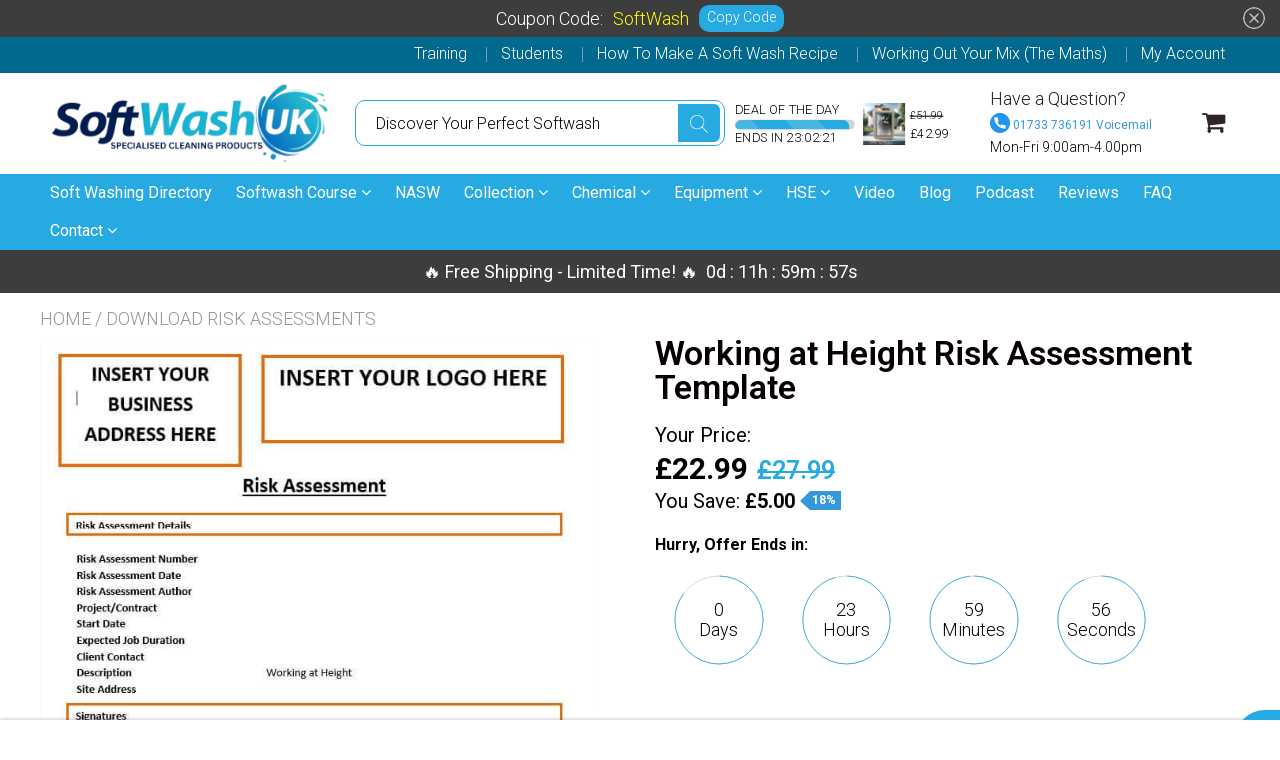

--- FILE ---
content_type: text/html; charset=utf-8
request_url: https://www.softwashing.uk/products/working-at-height-risk-assessment-template
body_size: 42029
content:

<!doctype html>
<!--[if IE 8]>
<html class="no-js lt-ie9" lang="en"> <![endif]-->
<!--[if IE 9 ]>
<html class="ie9 no-js"> <![endif]-->
<!--[if (gt IE 9)|!(IE)]><!-->
<html class="no-js"> <!--<![endif]-->
  <head>
    
    
    <meta charset="utf-8">
    <meta name="robots" content="index, follow">
    <meta http-equiv="X-UA-Compatible" content="IE=edge,chrome=1">
    
      
        <link rel="shortcut icon" href="//www.softwashing.uk/cdn/shop/files/favicon-16x16.png?v=1705780674" type="image/png"/>
      
    
    <title>
      Working at Height Risk Assessment Template &ndash; SoftWash UK Ltd
    </title>
    <script src="//www.softwashing.uk/cdn/s/javascripts/currencies.js" type="text/javascript"></script>
    
      <meta name="description" content="Working at Height Risk Assessment Template You will be sent a download link after checkout You will need word to open and edit your logo and address">
    
    
    <script>
  document.documentElement.className = document.documentElement.className.replace('no-js', 'js');

  window.store = {
    translations: {
      addToCart: "Add to Cart",
      productTimerDays: "Days",
      productTimerHours: "Hours",
      productTimerMinutes: "Minutes",
      productTimerSeconds: "Seconds",
      soldOut: "Sold Out",
      unavailable: "Sold Out",
      newsletterCoupon: "Thanks for signing up!",
      couponCode: "SoftWash",
      couponCodeText: "Here is your Coupon Code:",
      couponCodeSave: "Save 10%",
      couponCodeCopyCode: "copy code",
      cartEmpty: "Your cart is currently empty.",
      cartShopNow: "Shop Now",
      cartSavingsHtml: "You're saving [savings]",
      reduceQuantity: "Reduce item quantity by one",
      quantity: "Quantity",
      increaseQuantity: "Increase item quantity by one",
      hourLowercase: "hour",
      hoursLowercase: "hours",
      minuteLowercase: "minute",
      minutesLowercase: "minutes",
      secondLowercase: "second",
      secondsLowercase: "seconds",
      cartCheckout: "Checkout",
      cartTotal: "Total",
      cartButton: "View My Cart",
      monthJan: "Jan",
      monthFeb: "Feb",
      monthMar: "Mar",
      monthApr: "Apr",
      monthMay: "May",
      monthJun: "Jun",
      monthJul: "Jul",
      monthAug: "Aug",
      monthSep: "Sep",
      monthOct: "Oct",
      monthNov: "Nov",
      monthDec: "Dec",
      seeResults: "See all results "
    },
    variables: {
      addToCart: "Add to cart",
      addedToCartText: "Add to Cart",
      addingToCartText: "Adding to cart ...",
      colorPrimary: "#27aae1",
      currencyFormat: "money_format",
      defaultCurrency: "GBP",
      enableFreeShippingOnStripBar: false,
      enableShippingThreshold: true,
      freeShippingCurrencyFormat: "decimals",
      freeShippingCartMessage: "You're Only $X Away From Unlocking Free Shipping",
      freeShippingMessage: "You Have Qualified for Free Shipping",
      internationalShipping: "0",
      nationalCountries: "UK",
      nationalShipping: "0",
      shopCurrency: "GBP",
      shopMoneyFormat: "£{{amount}}",
      shopMoneyWithCurrencyFormat: "£{{amount}} GBP",
      showMultipleCurrencies: false,
      showViewCartButtonAfterAddingToCart: true,
      supportedCurrencies: "GBP",
      timerModel: "timer_model_3",
      timeZone: "0",
      crossSellPopupHeading: "Success! Your item has been added to the cart. 🛒",
      termsTextWarning: "You must agree with the terms and conditions to Submit!",
      variantNotifyFormEnabled: true,
      pTagEmojiFlash: true,
      showHintsOnProductSlider: true,
      newsletterCoupon: "Thanks for signing up!",
      couponCode: "SoftWash",
      closeZoomOnBack: true,
      atcCartStyle: "slide",
      productThumbsAsSlider: true,
      productThumbnails: "Bottom",
      enableFreeShippingOnProductPage: false,
      stickyBarText: "🔥 Free Shipping - Limited Time! 🔥",
      stickyBarTextFreeShipping: "",
      
      checkoutIcon: "\/\/www.softwashing.uk\/cdn\/shop\/t\/42\/assets\/secure-checkout.png?v=63088923702707610111719279323",
      
      checkoutButtonIcon: "\/\/www.softwashing.uk\/cdn\/shop\/t\/42\/assets\/checkout-button-icon.png?v=122347149650938643911719279321",
      
      paypalButton: false,
      
      
      enableCartStripText: false,
      
      
      cartVendorEnable: true,
      
    }
  };
</script>

	
  <meta property="og:type" content="product">
  <meta property="og:title" content="Working at Height Risk Assessment Template">
  
    <meta property="og:image" content="http://www.softwashing.uk/cdn/shop/products/WorkingatHeightRiskAssessmentTemplate-sw_600x600.jpg?v=1643344137">
    <meta property="og:image:secure_url" content="https://www.softwashing.uk/cdn/shop/products/WorkingatHeightRiskAssessmentTemplate-sw_600x600.jpg?v=1643344137">
  
  <meta property="og:description" content="Working at Height Risk Assessment Template
You will be sent a download link after checkout
You will need word to open and edit your logo and address

">
  <meta property="og:price:amount" content="22.99">
  <meta property="og:price:currency" content="GBP">

<meta property="og:url" content="https://www.softwashing.uk/products/working-at-height-risk-assessment-template">
<meta property="og:site_name" content="SoftWash UK Ltd">

  <meta name="twitter:site" content="@softwashukltd">


  <meta name="twitter:card" content="summary">



  <meta name="twitter:title" content="Working at Height Risk Assessment Template">
  <meta name="twitter:description" content="Working at Height Risk Assessment Template
You will be sent a download link after checkout
You will need word to open and edit your logo and address

">
  <meta name="twitter:image" content="https://www.softwashing.uk/cdn/shop/products/WorkingatHeightRiskAssessmentTemplate-sw_600x600.jpg?v=1643344137">
  <meta name="twitter:image:width" content="600">
  <meta name="twitter:image:height" content="600">


	<link rel="canonical" href="https://www.softwashing.uk/products/working-at-height-risk-assessment-template">
	<meta name="viewport" content="width=device-width, initial-scale=1.0, maximum-scale=1.0, user-scalable=no"/>
	<meta name="theme-color" content="#27aae1">
	<meta name="author" content="SoftWash UK Ltd">
	<meta name="HandheldFriendly" content="True"/>
	<meta name="MobileOptimized" content="320"/>
    
      <link rel="preconnect" href="https://fonts.googleapis.com">
      <link rel="preconnect" href="https://fonts.gstatic.com" crossorigin>
      <link href="https://fonts.googleapis.com/css2?family=Roboto:wght@300;400;500;600;700&display=swap" rel="stylesheet">
    
	<style>:root {
    --app-height: 100vh;
    --add-to-cart-background-color: #3498db;
    --add-to-cart-border-color: rgba(0,0,0,0);
    --add-to-cart-font-size: 16px;
    --add-to-cart-font-style: 700;
    --add-to-cart-text-color: #ffffff;
    --add-to-cart-hover-background-color: #2980b9;
    --add-to-cart-hover-font-color: #ffffff;
    --border-radius: 50px;
    --body-bg-color: #fff;
    --body-text-color: #000000;
    --benefit-bullet-color: #000;
    --border-color: #fff9f9;
    --color-primary: #27aae1;
    --color-secondary: #bbbbbb;
    --color-borders: #dddcdc;
    --countdown-timer-font-size: 40px;
    --countdown-timer-font-style: 700;
    --countdown-timer-text-color: #000000;
    --default-font-size: 18px;
    --flash-sold-text-color: #f03c07;
    --flash-sold-font-size: 16px;
    --flash-sold-font-style: 600;
    --font-stack: Roboto, 'HelveticaNeue', 'Helvetica Neue', Helvetica, Arial, sans-serif;
    --information-alert-highlighted-color: #dd1e31;
    --multibuy-font-size: 16px;
    --multibuy-font-style: 600;
    --multibuy-text-color: #f03c07;
    --product-compared-price-font-size: 25px;
    --product-compared-price-font-style: 600;
    --product-compared-price-text-color: #27aae1;
    --product-you-save-font-size: 20px;
    --product-you-save-font-style: 400;
    --product-you-save-text-color: #000;
    --product-your-price-font-size: 20px;
    --product-your-price-font-style: 400;
    --product-your-price-text-color: #000;
    --product-tabs-font-size: 16px;
    --product-tab-background-color: #f8f8f8;
    --product-tab-border-color: #dddcdc;
    --product-tab-font-color: #606060;
    --product-tab-font-size: 15px;
    --product-tab-font-style: 600;
    --product-tab-selected-border-color: #3498db;
    --product-title-color: #080000;
    --product-title-font-size: 34px;
    --product-title-font-style: 600;
    --product-price-color: #000000;
    --product-price-font-size: 30px;
    --product-price-font-style: 700;
    --progress-bar-text-color: #000000;
    --progress-bar-font-size: 16px;
    --progress-bar-font-style: 400;
    --progress-bar-background-color: #ece9e9;
    --progress-bar-fill-background-color: #ec3631;
    --progress-bar-fill-background-color-danger: #ee5f5b;
    --quantity-text-color: #000000;
    --quantity-text-font-size: 18px;
    --quantity-text-font-style: 600;
    --size-chart-link-color: #080808;
    --size-chart-link-font-size: 15px;
    --size-chart-link-font-style: 600;
    --wishlist-color: #27aae1;
    --wishlist-color-selected: #000000;
    --save-amount-bar-bg-color: rgba(39, 170, 225, 0.8);
    --save-amount-bar-color: #ffffff;
    --save-bar-font-size: 14px;
    --save-bar-font-style: 400;
    --collection-image-max-height: 250px;
    --collection-product-font-size: 18px;
    --collection-product-font-style: 400;
    --collection-product-font-color: #414141;
    --collection-product-price-font-size: 16px;
    --collection-product-price-font-style: 400;
    --collection-product-price-font-color: #000;
    --collection-product-compare-price-font-size: 16px;
    --collection-product-compare-price-font-style: 400;
    --collection-product-compare-price-font-color: #8b8b8b;
    --quickview-bg-color: #27aae1;
    --quickview-border-color: #27aae1;
    --quickview-font-color: #ffffff;
    --quickview-hover-bg-color: #27aae1;
    --quickview-hover-font-color: #ffffff;
    --quickview-font-size: 16px;
    --quickview-font-style: 400;
    --quickview-disable-mobile: block;
    --continue-button-bg-color: #000000;
    --continue-button-font-color: #ffffff;
    --continue-button-bg-hover-color: #dddddd;
    --continue-button-font-hover-color: #ffffff;
    --top-reasons-heading-position: center;
    --section-heading-color: #000000;
    --sticky-button-bg-color: #49acd5;
    --sticky-button-text-color: #ffffff;
    --sticky-buy-button-bg-color: #3498db;
    --sticky-buy-button-text-color: #ffffff;
    --cross-sell-popup-heading-font-size: 39px;
    --cross-sell-popup-heading-font-color: #000000;
    --cross-sell-popup-heading-bg-color: #fff;
    --cross-sell-popup-text-font-size: 20px;
    --cross-sell-popup-text-font-color: #000000;
    --cross-sell-popup-continue-shopping-color: #3498db;
    --cross-sell-popup-continue-shopping-font-color: #ffffff;
    --cross-sell-popup-view-cart-color: #256f9f;
    --cross-sell-popup-view-cart-font-color: #ffffff;
    --cross-sell-popup-checkout-color: #119cf5;
    --cross-sell-popup-checkout-font-color: #ffffff;
    --footer-bg-color: #ffffff;
    --footer-border-color: #cccccc;
    --footer-border-font-color: #2b2b2b;
    --footer-font-color: #3b3b3b;
    --footer-font-size: 14px;
    --footer-font-weight: 400;
    --footer-title-font-color: #3b3b3b;
    --footer-title-font-size: 22px;
    --footer-title-font-style: 400;
    --footer-phone-font-color: #3b3b3b;
    --footer-phone-font-size: 25px;
    --footer-phone-font-style: 700;
    --footer-phone-heading-font-size: 24px;
    --footer-phone-heading-font-style: 700;
    --footer-opt-button-bg-color: #3498db;
    --footer-opt-button-font-color: #ffffff;
    --footer-opt-checkbox-font-color: #3b3b3b;
    --footer-opt-checkbox-link-color: #000000;
    --footer-checkbox-font-size: 12px;
    --footer-checkbox-font-style: 400;
    --footer-menu-font-size: 14px;
    --footer-menu-font-style: 400;
    --footer-menu-font-color: #3b3b3b;
    --footer-social-link-color: #ffffff;
    --footer-copyright-bg-color: #02698e;
    --footer-copyright-font-color: #ffffff;
    --footer-cart-icon-color: #000000;
    --footer-cart-icon-bg-color: #ffffff;
    --header-bg-color: #ffffff;
    --header-menu-border-color: #000000;
    --header-menu-bg-color: #27aae1;
    --header-menu-font-color: #ffffff;
    --header-menu-link-font-size: 16px;
    --header-menu-link-font-style: 400;
    --header-search-bg-color: #ffffff;
    --header-search-font-size: 16px;
    --header-search-text-color: #000000;
    --header-search-border-color: #27aae1;
    --header-search-button-color: #27aae1;
    --header-search-icon-color: #2e2626;
    --header-question-line-font-color: #1e1e1e;
    --header-phone-prompt-font-size: 18px;
    --header-phone-prompt-font-style: 300;
    --header-phone-font-color: #3498db;
    --header-phone-font-size: 12px;
    --header-phone-font-style: 400;
    --header-opening-hours-font-color: #000000;
    --header-opening-hours-font-size: 14px;
    --header-opening-hours-font-style: 300;
    --header-strip-bg-color: #02698e;
    --header-strip-text-color: #ffffff;
    --header-strip-link-color: #ffffff;
    --header-strip-hover-link-color: #ffffff;
    --header-strip-bottom-border-width: 4px;
    --header-strip-border-color: rgba(0,0,0,0);
    --header-strip-text-color-desk: #ffffff;
    --header-strip-text-color-mobile: #000;
    --header-strip-text-other-colors: #ffffff;
    --header-strip-font-size: 16px;
    --header-strip-font-style: 300;
    --header-mobile-top-bar-font-color: #ffffff;
    --header-mobile-top-bar-bg-color: #3d3d3d;
    --header-mobile-top-bar-bottom-border-color: #ffffff;
    --header-mobile-header-bg-color: #ffffff;
    --header-mobile-search-icon-color: #ffffff;
    --header-sticky-bg-color: #3d3d3d;
    --header-sticky-text-color: #ffffff;
    --header-sticky-font-size: 18px;
    --header-sticky-font-style: 400;
    --header-megamenu-bg-color: #ffffff;
    --header-megamenu-title-font-color: #000000;
    --header-megamenu-title-font-size: 16px;
    --header-megamenu-title-font-style: 600;
    --header-megamenu-link-color: #646363;
    --header-megamenu-link-hover-color: #119cf5;
    --header-megamenu-link-font-size: 16px;
    --header-megamenu-link-font-style: 300;
    --header-megamenu-custom-link-color: #000000;
    --header-megamenu-custom-link-hover-color: #119cf5;
    --header-megamenu-custom-link-font-size: 16px;
    --header-megamenu-custom-link-font-style: 300;
    --header-megamenu-line-spacing: 4;
    --header-megamenu-line-height: 27px;
    --header-megamenu-margin: 0 0 25px 0;
    --header-megamenu-link-line-height: 40px;
    --header-left-bar: 25px;
    --header-media-object-width: 40px;
    --header-custom-links-margin-right: 15px;
    --deal-of-the-day-progressbar-color: #27aae1;
    --deal-of-the-day-progressbar-full-color: #d2d2d2;
    --deal-of-the-day-progressbar-timer-color: #000000;
    --cart-icon-color: #2e2626;
    --cart-count-bg-color: #27aae1;
    --cart-mobile-count-bg-color: #000000;
    --cart-count-text-color: #ffffff;
    --cart-drawer-border-colors: #cccccc;
    --menu-search-color: #000000;
    --top-coupon-bar-bg-color: #3d3d3d;
    --top-coupon-bar-text-color: #ffffff;
    --top-coupon-bar-code-color: #ffff00;
    --quantity-selector-bg: #f9f9f9;
    --quantity-selector-text: #888888;
    --quantity-selector-hover-bg: #f1f1f1;
    --quantity_selector_hover_text: #000000;
    --colection-sale-badge-text-color: #ffffff;
    --checkout-button-color: #119cf5;
    --checkout-button-color-text: #ffffff;
    --checkout-button-color-hover: #1081c9;
    --checkout-button-color-text-hover: #ffffff;
    --email-svg: url("//www.softwashing.uk/cdn/shop/t/42/assets/email.svg?v=125786983240948280331719279321");
    --top-arrow-png: url(//www.softwashing.uk/cdn/shop/t/42/assets/top_arrow.png?v=6076758194029131541719279323);
    --ajax-load-gif: url("//www.softwashing.uk/cdn/shop/t/42/assets/ajax-load.gif?v=62939699503414190391719279321");
    --icon-check-green-svg: url(//www.softwashing.uk/cdn/shop/t/42/assets/icon-check-green.svg?v=182154122887888405081719279322);
    --down-arrow-png: url('//www.softwashing.uk/cdn/shop/t/42/assets/down-arrow.png?v=79123458644729307121719279321');
    --notifications-cookie-text-color: #ffffff;
    --notifications-cookie-bg-color: #119cf5;
    --notifications-cookie-buttons-text-color: #ffffff;
    --collection-product-font-mobile: 11px;
    --collection-product-font-style-mobile: 400;
    --collection-product-price-font-mobile: 11px;
    --collection-product-price-font-style-mobile: 400;
    --collection-product-price-compare-font-mobile: 11px;
    --collection-product-price-compare-font-style-mobile: 400;
    --badge-add-to-cart-font-size: 16px;
    --badge-add-to-cart-font-style: 400;
    --badge-add-to-cart-font-color: #ffffff;
    --badge-add-to-cart-border: #27aae1;
    --use-two-and-half-layout: 20%;
    --cart-title-bg-color: #f8f8f8;
    --cart-title-font-color: #2e2e2e;
    --cart-timer-font-color: #f03c07;
    --collection-product-title-lines: 2;
    --mobile-products-per-row: 50%;
  }
</style>
    <style>
      .modal-new {
        visibility: hidden;
        opacity: 0;
      }
    </style>
    <link rel="stylesheet" type="text/css" media="all" href="//www.softwashing.uk/cdn/shop/t/42/assets/main.build.min.css?v=14382258101966516991719279323"><script>window.performance && window.performance.mark && window.performance.mark('shopify.content_for_header.start');</script><meta name="google-site-verification" content="S9pym_T8sxnTz-OKKdDNq8zj_iV0eMkbGNIzbgCOZHk">
<meta name="google-site-verification" content="IS8R9kr-xSlS_fZhUTJmAxDs91_JhaUTOva56T87CMQ">
<meta name="facebook-domain-verification" content="rc30vxuk8pnqxytdb2nfeav1ku51tx">
<meta id="shopify-digital-wallet" name="shopify-digital-wallet" content="/10743286/digital_wallets/dialog">
<meta name="shopify-checkout-api-token" content="9722260c1662776dac42653d1369243d">
<link rel="alternate" type="application/json+oembed" href="https://www.softwashing.uk/products/working-at-height-risk-assessment-template.oembed">
<script async="async" src="/checkouts/internal/preloads.js?locale=en-GB"></script>
<link rel="preconnect" href="https://shop.app" crossorigin="anonymous">
<script async="async" src="https://shop.app/checkouts/internal/preloads.js?locale=en-GB&shop_id=10743286" crossorigin="anonymous"></script>
<script id="apple-pay-shop-capabilities" type="application/json">{"shopId":10743286,"countryCode":"GB","currencyCode":"GBP","merchantCapabilities":["supports3DS"],"merchantId":"gid:\/\/shopify\/Shop\/10743286","merchantName":"SoftWash UK Ltd","requiredBillingContactFields":["postalAddress","email","phone"],"requiredShippingContactFields":["postalAddress","email","phone"],"shippingType":"shipping","supportedNetworks":["visa","maestro","masterCard","amex","discover","elo"],"total":{"type":"pending","label":"SoftWash UK Ltd","amount":"1.00"},"shopifyPaymentsEnabled":true,"supportsSubscriptions":true}</script>
<script id="shopify-features" type="application/json">{"accessToken":"9722260c1662776dac42653d1369243d","betas":["rich-media-storefront-analytics"],"domain":"www.softwashing.uk","predictiveSearch":true,"shopId":10743286,"locale":"en"}</script>
<script>var Shopify = Shopify || {};
Shopify.shop = "softwashuk-ltd.myshopify.com";
Shopify.locale = "en";
Shopify.currency = {"active":"GBP","rate":"1.0"};
Shopify.country = "GB";
Shopify.theme = {"name":"shoptimized-theme-v6-2-4-2","id":141206847720,"schema_name":null,"schema_version":null,"theme_store_id":null,"role":"main"};
Shopify.theme.handle = "null";
Shopify.theme.style = {"id":null,"handle":null};
Shopify.cdnHost = "www.softwashing.uk/cdn";
Shopify.routes = Shopify.routes || {};
Shopify.routes.root = "/";</script>
<script type="module">!function(o){(o.Shopify=o.Shopify||{}).modules=!0}(window);</script>
<script>!function(o){function n(){var o=[];function n(){o.push(Array.prototype.slice.apply(arguments))}return n.q=o,n}var t=o.Shopify=o.Shopify||{};t.loadFeatures=n(),t.autoloadFeatures=n()}(window);</script>
<script>
  window.ShopifyPay = window.ShopifyPay || {};
  window.ShopifyPay.apiHost = "shop.app\/pay";
  window.ShopifyPay.redirectState = null;
</script>
<script id="shop-js-analytics" type="application/json">{"pageType":"product"}</script>
<script defer="defer" async type="module" src="//www.softwashing.uk/cdn/shopifycloud/shop-js/modules/v2/client.init-shop-cart-sync_BN7fPSNr.en.esm.js"></script>
<script defer="defer" async type="module" src="//www.softwashing.uk/cdn/shopifycloud/shop-js/modules/v2/chunk.common_Cbph3Kss.esm.js"></script>
<script defer="defer" async type="module" src="//www.softwashing.uk/cdn/shopifycloud/shop-js/modules/v2/chunk.modal_DKumMAJ1.esm.js"></script>
<script type="module">
  await import("//www.softwashing.uk/cdn/shopifycloud/shop-js/modules/v2/client.init-shop-cart-sync_BN7fPSNr.en.esm.js");
await import("//www.softwashing.uk/cdn/shopifycloud/shop-js/modules/v2/chunk.common_Cbph3Kss.esm.js");
await import("//www.softwashing.uk/cdn/shopifycloud/shop-js/modules/v2/chunk.modal_DKumMAJ1.esm.js");

  window.Shopify.SignInWithShop?.initShopCartSync?.({"fedCMEnabled":true,"windoidEnabled":true});

</script>
<script>
  window.Shopify = window.Shopify || {};
  if (!window.Shopify.featureAssets) window.Shopify.featureAssets = {};
  window.Shopify.featureAssets['shop-js'] = {"shop-cart-sync":["modules/v2/client.shop-cart-sync_CJVUk8Jm.en.esm.js","modules/v2/chunk.common_Cbph3Kss.esm.js","modules/v2/chunk.modal_DKumMAJ1.esm.js"],"init-fed-cm":["modules/v2/client.init-fed-cm_7Fvt41F4.en.esm.js","modules/v2/chunk.common_Cbph3Kss.esm.js","modules/v2/chunk.modal_DKumMAJ1.esm.js"],"init-shop-email-lookup-coordinator":["modules/v2/client.init-shop-email-lookup-coordinator_Cc088_bR.en.esm.js","modules/v2/chunk.common_Cbph3Kss.esm.js","modules/v2/chunk.modal_DKumMAJ1.esm.js"],"init-windoid":["modules/v2/client.init-windoid_hPopwJRj.en.esm.js","modules/v2/chunk.common_Cbph3Kss.esm.js","modules/v2/chunk.modal_DKumMAJ1.esm.js"],"shop-button":["modules/v2/client.shop-button_B0jaPSNF.en.esm.js","modules/v2/chunk.common_Cbph3Kss.esm.js","modules/v2/chunk.modal_DKumMAJ1.esm.js"],"shop-cash-offers":["modules/v2/client.shop-cash-offers_DPIskqss.en.esm.js","modules/v2/chunk.common_Cbph3Kss.esm.js","modules/v2/chunk.modal_DKumMAJ1.esm.js"],"shop-toast-manager":["modules/v2/client.shop-toast-manager_CK7RT69O.en.esm.js","modules/v2/chunk.common_Cbph3Kss.esm.js","modules/v2/chunk.modal_DKumMAJ1.esm.js"],"init-shop-cart-sync":["modules/v2/client.init-shop-cart-sync_BN7fPSNr.en.esm.js","modules/v2/chunk.common_Cbph3Kss.esm.js","modules/v2/chunk.modal_DKumMAJ1.esm.js"],"init-customer-accounts-sign-up":["modules/v2/client.init-customer-accounts-sign-up_CfPf4CXf.en.esm.js","modules/v2/client.shop-login-button_DeIztwXF.en.esm.js","modules/v2/chunk.common_Cbph3Kss.esm.js","modules/v2/chunk.modal_DKumMAJ1.esm.js"],"pay-button":["modules/v2/client.pay-button_CgIwFSYN.en.esm.js","modules/v2/chunk.common_Cbph3Kss.esm.js","modules/v2/chunk.modal_DKumMAJ1.esm.js"],"init-customer-accounts":["modules/v2/client.init-customer-accounts_DQ3x16JI.en.esm.js","modules/v2/client.shop-login-button_DeIztwXF.en.esm.js","modules/v2/chunk.common_Cbph3Kss.esm.js","modules/v2/chunk.modal_DKumMAJ1.esm.js"],"avatar":["modules/v2/client.avatar_BTnouDA3.en.esm.js"],"init-shop-for-new-customer-accounts":["modules/v2/client.init-shop-for-new-customer-accounts_CsZy_esa.en.esm.js","modules/v2/client.shop-login-button_DeIztwXF.en.esm.js","modules/v2/chunk.common_Cbph3Kss.esm.js","modules/v2/chunk.modal_DKumMAJ1.esm.js"],"shop-follow-button":["modules/v2/client.shop-follow-button_BRMJjgGd.en.esm.js","modules/v2/chunk.common_Cbph3Kss.esm.js","modules/v2/chunk.modal_DKumMAJ1.esm.js"],"checkout-modal":["modules/v2/client.checkout-modal_B9Drz_yf.en.esm.js","modules/v2/chunk.common_Cbph3Kss.esm.js","modules/v2/chunk.modal_DKumMAJ1.esm.js"],"shop-login-button":["modules/v2/client.shop-login-button_DeIztwXF.en.esm.js","modules/v2/chunk.common_Cbph3Kss.esm.js","modules/v2/chunk.modal_DKumMAJ1.esm.js"],"lead-capture":["modules/v2/client.lead-capture_DXYzFM3R.en.esm.js","modules/v2/chunk.common_Cbph3Kss.esm.js","modules/v2/chunk.modal_DKumMAJ1.esm.js"],"shop-login":["modules/v2/client.shop-login_CA5pJqmO.en.esm.js","modules/v2/chunk.common_Cbph3Kss.esm.js","modules/v2/chunk.modal_DKumMAJ1.esm.js"],"payment-terms":["modules/v2/client.payment-terms_BxzfvcZJ.en.esm.js","modules/v2/chunk.common_Cbph3Kss.esm.js","modules/v2/chunk.modal_DKumMAJ1.esm.js"]};
</script>
<script>(function() {
  var isLoaded = false;
  function asyncLoad() {
    if (isLoaded) return;
    isLoaded = true;
    var urls = ["https:\/\/shy.elfsight.com\/p\/platform.js?v=1.5.7\u0026shop=softwashuk-ltd.myshopify.com","https:\/\/loox.io\/widget\/jRB0dr97qZ\/loox.1706190624901.js?shop=softwashuk-ltd.myshopify.com","https:\/\/scriptjs-shopify.s3.us-east-2.amazonaws.com\/test-script-refactor.js?shop=softwashuk-ltd.myshopify.com"];
    for (var i = 0; i < urls.length; i++) {
      var s = document.createElement('script');
      s.type = 'text/javascript';
      s.async = true;
      s.src = urls[i];
      var x = document.getElementsByTagName('script')[0];
      x.parentNode.insertBefore(s, x);
    }
  };
  if(window.attachEvent) {
    window.attachEvent('onload', asyncLoad);
  } else {
    window.addEventListener('load', asyncLoad, false);
  }
})();</script>
<script id="__st">var __st={"a":10743286,"offset":0,"reqid":"a9209425-4f61-43f2-81cd-d045a432ecba-1769907450","pageurl":"www.softwashing.uk\/products\/working-at-height-risk-assessment-template","u":"3c6a06447fe5","p":"product","rtyp":"product","rid":4586677108820};</script>
<script>window.ShopifyPaypalV4VisibilityTracking = true;</script>
<script id="captcha-bootstrap">!function(){'use strict';const t='contact',e='account',n='new_comment',o=[[t,t],['blogs',n],['comments',n],[t,'customer']],c=[[e,'customer_login'],[e,'guest_login'],[e,'recover_customer_password'],[e,'create_customer']],r=t=>t.map((([t,e])=>`form[action*='/${t}']:not([data-nocaptcha='true']) input[name='form_type'][value='${e}']`)).join(','),a=t=>()=>t?[...document.querySelectorAll(t)].map((t=>t.form)):[];function s(){const t=[...o],e=r(t);return a(e)}const i='password',u='form_key',d=['recaptcha-v3-token','g-recaptcha-response','h-captcha-response',i],f=()=>{try{return window.sessionStorage}catch{return}},m='__shopify_v',_=t=>t.elements[u];function p(t,e,n=!1){try{const o=window.sessionStorage,c=JSON.parse(o.getItem(e)),{data:r}=function(t){const{data:e,action:n}=t;return t[m]||n?{data:e,action:n}:{data:t,action:n}}(c);for(const[e,n]of Object.entries(r))t.elements[e]&&(t.elements[e].value=n);n&&o.removeItem(e)}catch(o){console.error('form repopulation failed',{error:o})}}const l='form_type',E='cptcha';function T(t){t.dataset[E]=!0}const w=window,h=w.document,L='Shopify',v='ce_forms',y='captcha';let A=!1;((t,e)=>{const n=(g='f06e6c50-85a8-45c8-87d0-21a2b65856fe',I='https://cdn.shopify.com/shopifycloud/storefront-forms-hcaptcha/ce_storefront_forms_captcha_hcaptcha.v1.5.2.iife.js',D={infoText:'Protected by hCaptcha',privacyText:'Privacy',termsText:'Terms'},(t,e,n)=>{const o=w[L][v],c=o.bindForm;if(c)return c(t,g,e,D).then(n);var r;o.q.push([[t,g,e,D],n]),r=I,A||(h.body.append(Object.assign(h.createElement('script'),{id:'captcha-provider',async:!0,src:r})),A=!0)});var g,I,D;w[L]=w[L]||{},w[L][v]=w[L][v]||{},w[L][v].q=[],w[L][y]=w[L][y]||{},w[L][y].protect=function(t,e){n(t,void 0,e),T(t)},Object.freeze(w[L][y]),function(t,e,n,w,h,L){const[v,y,A,g]=function(t,e,n){const i=e?o:[],u=t?c:[],d=[...i,...u],f=r(d),m=r(i),_=r(d.filter((([t,e])=>n.includes(e))));return[a(f),a(m),a(_),s()]}(w,h,L),I=t=>{const e=t.target;return e instanceof HTMLFormElement?e:e&&e.form},D=t=>v().includes(t);t.addEventListener('submit',(t=>{const e=I(t);if(!e)return;const n=D(e)&&!e.dataset.hcaptchaBound&&!e.dataset.recaptchaBound,o=_(e),c=g().includes(e)&&(!o||!o.value);(n||c)&&t.preventDefault(),c&&!n&&(function(t){try{if(!f())return;!function(t){const e=f();if(!e)return;const n=_(t);if(!n)return;const o=n.value;o&&e.removeItem(o)}(t);const e=Array.from(Array(32),(()=>Math.random().toString(36)[2])).join('');!function(t,e){_(t)||t.append(Object.assign(document.createElement('input'),{type:'hidden',name:u})),t.elements[u].value=e}(t,e),function(t,e){const n=f();if(!n)return;const o=[...t.querySelectorAll(`input[type='${i}']`)].map((({name:t})=>t)),c=[...d,...o],r={};for(const[a,s]of new FormData(t).entries())c.includes(a)||(r[a]=s);n.setItem(e,JSON.stringify({[m]:1,action:t.action,data:r}))}(t,e)}catch(e){console.error('failed to persist form',e)}}(e),e.submit())}));const S=(t,e)=>{t&&!t.dataset[E]&&(n(t,e.some((e=>e===t))),T(t))};for(const o of['focusin','change'])t.addEventListener(o,(t=>{const e=I(t);D(e)&&S(e,y())}));const B=e.get('form_key'),M=e.get(l),P=B&&M;t.addEventListener('DOMContentLoaded',(()=>{const t=y();if(P)for(const e of t)e.elements[l].value===M&&p(e,B);[...new Set([...A(),...v().filter((t=>'true'===t.dataset.shopifyCaptcha))])].forEach((e=>S(e,t)))}))}(h,new URLSearchParams(w.location.search),n,t,e,['guest_login'])})(!0,!0)}();</script>
<script integrity="sha256-4kQ18oKyAcykRKYeNunJcIwy7WH5gtpwJnB7kiuLZ1E=" data-source-attribution="shopify.loadfeatures" defer="defer" src="//www.softwashing.uk/cdn/shopifycloud/storefront/assets/storefront/load_feature-a0a9edcb.js" crossorigin="anonymous"></script>
<script crossorigin="anonymous" defer="defer" src="//www.softwashing.uk/cdn/shopifycloud/storefront/assets/shopify_pay/storefront-65b4c6d7.js?v=20250812"></script>
<script data-source-attribution="shopify.dynamic_checkout.dynamic.init">var Shopify=Shopify||{};Shopify.PaymentButton=Shopify.PaymentButton||{isStorefrontPortableWallets:!0,init:function(){window.Shopify.PaymentButton.init=function(){};var t=document.createElement("script");t.src="https://www.softwashing.uk/cdn/shopifycloud/portable-wallets/latest/portable-wallets.en.js",t.type="module",document.head.appendChild(t)}};
</script>
<script data-source-attribution="shopify.dynamic_checkout.buyer_consent">
  function portableWalletsHideBuyerConsent(e){var t=document.getElementById("shopify-buyer-consent"),n=document.getElementById("shopify-subscription-policy-button");t&&n&&(t.classList.add("hidden"),t.setAttribute("aria-hidden","true"),n.removeEventListener("click",e))}function portableWalletsShowBuyerConsent(e){var t=document.getElementById("shopify-buyer-consent"),n=document.getElementById("shopify-subscription-policy-button");t&&n&&(t.classList.remove("hidden"),t.removeAttribute("aria-hidden"),n.addEventListener("click",e))}window.Shopify?.PaymentButton&&(window.Shopify.PaymentButton.hideBuyerConsent=portableWalletsHideBuyerConsent,window.Shopify.PaymentButton.showBuyerConsent=portableWalletsShowBuyerConsent);
</script>
<script>
  function portableWalletsCleanup(e){e&&e.src&&console.error("Failed to load portable wallets script "+e.src);var t=document.querySelectorAll("shopify-accelerated-checkout .shopify-payment-button__skeleton, shopify-accelerated-checkout-cart .wallet-cart-button__skeleton"),e=document.getElementById("shopify-buyer-consent");for(let e=0;e<t.length;e++)t[e].remove();e&&e.remove()}function portableWalletsNotLoadedAsModule(e){e instanceof ErrorEvent&&"string"==typeof e.message&&e.message.includes("import.meta")&&"string"==typeof e.filename&&e.filename.includes("portable-wallets")&&(window.removeEventListener("error",portableWalletsNotLoadedAsModule),window.Shopify.PaymentButton.failedToLoad=e,"loading"===document.readyState?document.addEventListener("DOMContentLoaded",window.Shopify.PaymentButton.init):window.Shopify.PaymentButton.init())}window.addEventListener("error",portableWalletsNotLoadedAsModule);
</script>

<script type="module" src="https://www.softwashing.uk/cdn/shopifycloud/portable-wallets/latest/portable-wallets.en.js" onError="portableWalletsCleanup(this)" crossorigin="anonymous"></script>
<script nomodule>
  document.addEventListener("DOMContentLoaded", portableWalletsCleanup);
</script>

<link id="shopify-accelerated-checkout-styles" rel="stylesheet" media="screen" href="https://www.softwashing.uk/cdn/shopifycloud/portable-wallets/latest/accelerated-checkout-backwards-compat.css" crossorigin="anonymous">
<style id="shopify-accelerated-checkout-cart">
        #shopify-buyer-consent {
  margin-top: 1em;
  display: inline-block;
  width: 100%;
}

#shopify-buyer-consent.hidden {
  display: none;
}

#shopify-subscription-policy-button {
  background: none;
  border: none;
  padding: 0;
  text-decoration: underline;
  font-size: inherit;
  cursor: pointer;
}

#shopify-subscription-policy-button::before {
  box-shadow: none;
}

      </style>

<script>window.performance && window.performance.mark && window.performance.mark('shopify.content_for_header.end');</script>


<!--[if lt IE 9]>
<script src="//www.softwashing.uk/cdn/shop/t/42/assets/html5shiv.min.js?v=82288979872422875571719279322" type="text/javascript"></script>
<script src="//www.softwashing.uk/cdn/shop/t/42/assets/respond.min.js?v=52248677837542619231719279323" type="text/javascript"></script>
<link href="//www.softwashing.uk/cdn/shop/t/42/assets/respond-proxy.html" id="respond-proxy" rel="respond-proxy" />
<link href="//www.softwashing.uk/search?q=91513fcc5f1e13a5c47d4427300a3938" id="respond-redirect" rel="respond-redirect" />
<script src="//www.softwashing.uk/search?q=91513fcc5f1e13a5c47d4427300a3938" type="text/javascript"></script>
<![endif]-->


      <script src="//www.softwashing.uk/cdn/shopifycloud/storefront/assets/themes_support/shopify_common-5f594365.js" type="text/javascript"></script>
    
    

    
    
    <script>
      var isshoptimized = 1;
      window.slate = window.slate || {};
      if ((typeof window) === 'undefined') {
        window = {};
      }
      window.money_format = "£{{amount}}";
      window.money_default = "GBP";
      window.template = "product";
      window.product_key = 'a0954581-2597-44c1-bea9-15f1870bd7f1';
      window.domain = "softwashuk-ltd.myshopify.com";
      
      window.shop = {
        permanent_domain: "softwashuk-ltd.myshopify.com"
      };
      window.strings = {
        product: {
          price_save_two: 'SAVE {value}%'
        }
      };
    </script>
    

        <script>
            window.StatsApp = {
                url: "https:\/\/",
                pusher: null,
                data: {
                    shop: "softwashuk-ltd.myshopify.com",
                    domain: "www.softwashing.uk",
                    iid: null
                },
                visitors: {
                    settings: {
                        session_duration: 0,
                        statistics_type: null
                    },
                    data: {
                        page_handle: '0'
                    }
                },
                orders: {
                    settings: {
                        statistics_type: "all"
                    },
                    data: {
                        
                        period: 24
                    }
                },
                addedtocart: {
                    settings: {
                        statistics_type: "all"
                    },
                    data: {
                        
                        period: 24
                    }
                },
                percent: {
                    data: {
                        product_id: 4586677108820
                    }
                }
            };
        </script>
    
    <script>
      window.product_values = {
        handle: "working-at-height-risk-assessment-template",
        id: 4586677108820
      };
    </script>
    <script src="//www.softwashing.uk/cdn/shop/t/42/assets/vendor.build.min.js?v=65446005303212040611719279324" defer></script>
    <script src="//www.softwashing.uk/cdn/shop/t/42/assets/main.build.min.js?v=26397091855202058521719279323" defer></script>
    
    <script>
      function addClass() {
        var body = document.body;
		    body.classList.add("visible");
      }
    </script>
<script src="https://cdn.shopify.com/extensions/6c66d7d0-f631-46bf-8039-ad48ac607ad6/forms-2301/assets/shopify-forms-loader.js" type="text/javascript" defer="defer"></script>
<link href="https://monorail-edge.shopifysvc.com" rel="dns-prefetch">
<script>(function(){if ("sendBeacon" in navigator && "performance" in window) {try {var session_token_from_headers = performance.getEntriesByType('navigation')[0].serverTiming.find(x => x.name == '_s').description;} catch {var session_token_from_headers = undefined;}var session_cookie_matches = document.cookie.match(/_shopify_s=([^;]*)/);var session_token_from_cookie = session_cookie_matches && session_cookie_matches.length === 2 ? session_cookie_matches[1] : "";var session_token = session_token_from_headers || session_token_from_cookie || "";function handle_abandonment_event(e) {var entries = performance.getEntries().filter(function(entry) {return /monorail-edge.shopifysvc.com/.test(entry.name);});if (!window.abandonment_tracked && entries.length === 0) {window.abandonment_tracked = true;var currentMs = Date.now();var navigation_start = performance.timing.navigationStart;var payload = {shop_id: 10743286,url: window.location.href,navigation_start,duration: currentMs - navigation_start,session_token,page_type: "product"};window.navigator.sendBeacon("https://monorail-edge.shopifysvc.com/v1/produce", JSON.stringify({schema_id: "online_store_buyer_site_abandonment/1.1",payload: payload,metadata: {event_created_at_ms: currentMs,event_sent_at_ms: currentMs}}));}}window.addEventListener('pagehide', handle_abandonment_event);}}());</script>
<script id="web-pixels-manager-setup">(function e(e,d,r,n,o){if(void 0===o&&(o={}),!Boolean(null===(a=null===(i=window.Shopify)||void 0===i?void 0:i.analytics)||void 0===a?void 0:a.replayQueue)){var i,a;window.Shopify=window.Shopify||{};var t=window.Shopify;t.analytics=t.analytics||{};var s=t.analytics;s.replayQueue=[],s.publish=function(e,d,r){return s.replayQueue.push([e,d,r]),!0};try{self.performance.mark("wpm:start")}catch(e){}var l=function(){var e={modern:/Edge?\/(1{2}[4-9]|1[2-9]\d|[2-9]\d{2}|\d{4,})\.\d+(\.\d+|)|Firefox\/(1{2}[4-9]|1[2-9]\d|[2-9]\d{2}|\d{4,})\.\d+(\.\d+|)|Chrom(ium|e)\/(9{2}|\d{3,})\.\d+(\.\d+|)|(Maci|X1{2}).+ Version\/(15\.\d+|(1[6-9]|[2-9]\d|\d{3,})\.\d+)([,.]\d+|)( \(\w+\)|)( Mobile\/\w+|) Safari\/|Chrome.+OPR\/(9{2}|\d{3,})\.\d+\.\d+|(CPU[ +]OS|iPhone[ +]OS|CPU[ +]iPhone|CPU IPhone OS|CPU iPad OS)[ +]+(15[._]\d+|(1[6-9]|[2-9]\d|\d{3,})[._]\d+)([._]\d+|)|Android:?[ /-](13[3-9]|1[4-9]\d|[2-9]\d{2}|\d{4,})(\.\d+|)(\.\d+|)|Android.+Firefox\/(13[5-9]|1[4-9]\d|[2-9]\d{2}|\d{4,})\.\d+(\.\d+|)|Android.+Chrom(ium|e)\/(13[3-9]|1[4-9]\d|[2-9]\d{2}|\d{4,})\.\d+(\.\d+|)|SamsungBrowser\/([2-9]\d|\d{3,})\.\d+/,legacy:/Edge?\/(1[6-9]|[2-9]\d|\d{3,})\.\d+(\.\d+|)|Firefox\/(5[4-9]|[6-9]\d|\d{3,})\.\d+(\.\d+|)|Chrom(ium|e)\/(5[1-9]|[6-9]\d|\d{3,})\.\d+(\.\d+|)([\d.]+$|.*Safari\/(?![\d.]+ Edge\/[\d.]+$))|(Maci|X1{2}).+ Version\/(10\.\d+|(1[1-9]|[2-9]\d|\d{3,})\.\d+)([,.]\d+|)( \(\w+\)|)( Mobile\/\w+|) Safari\/|Chrome.+OPR\/(3[89]|[4-9]\d|\d{3,})\.\d+\.\d+|(CPU[ +]OS|iPhone[ +]OS|CPU[ +]iPhone|CPU IPhone OS|CPU iPad OS)[ +]+(10[._]\d+|(1[1-9]|[2-9]\d|\d{3,})[._]\d+)([._]\d+|)|Android:?[ /-](13[3-9]|1[4-9]\d|[2-9]\d{2}|\d{4,})(\.\d+|)(\.\d+|)|Mobile Safari.+OPR\/([89]\d|\d{3,})\.\d+\.\d+|Android.+Firefox\/(13[5-9]|1[4-9]\d|[2-9]\d{2}|\d{4,})\.\d+(\.\d+|)|Android.+Chrom(ium|e)\/(13[3-9]|1[4-9]\d|[2-9]\d{2}|\d{4,})\.\d+(\.\d+|)|Android.+(UC? ?Browser|UCWEB|U3)[ /]?(15\.([5-9]|\d{2,})|(1[6-9]|[2-9]\d|\d{3,})\.\d+)\.\d+|SamsungBrowser\/(5\.\d+|([6-9]|\d{2,})\.\d+)|Android.+MQ{2}Browser\/(14(\.(9|\d{2,})|)|(1[5-9]|[2-9]\d|\d{3,})(\.\d+|))(\.\d+|)|K[Aa][Ii]OS\/(3\.\d+|([4-9]|\d{2,})\.\d+)(\.\d+|)/},d=e.modern,r=e.legacy,n=navigator.userAgent;return n.match(d)?"modern":n.match(r)?"legacy":"unknown"}(),u="modern"===l?"modern":"legacy",c=(null!=n?n:{modern:"",legacy:""})[u],f=function(e){return[e.baseUrl,"/wpm","/b",e.hashVersion,"modern"===e.buildTarget?"m":"l",".js"].join("")}({baseUrl:d,hashVersion:r,buildTarget:u}),m=function(e){var d=e.version,r=e.bundleTarget,n=e.surface,o=e.pageUrl,i=e.monorailEndpoint;return{emit:function(e){var a=e.status,t=e.errorMsg,s=(new Date).getTime(),l=JSON.stringify({metadata:{event_sent_at_ms:s},events:[{schema_id:"web_pixels_manager_load/3.1",payload:{version:d,bundle_target:r,page_url:o,status:a,surface:n,error_msg:t},metadata:{event_created_at_ms:s}}]});if(!i)return console&&console.warn&&console.warn("[Web Pixels Manager] No Monorail endpoint provided, skipping logging."),!1;try{return self.navigator.sendBeacon.bind(self.navigator)(i,l)}catch(e){}var u=new XMLHttpRequest;try{return u.open("POST",i,!0),u.setRequestHeader("Content-Type","text/plain"),u.send(l),!0}catch(e){return console&&console.warn&&console.warn("[Web Pixels Manager] Got an unhandled error while logging to Monorail."),!1}}}}({version:r,bundleTarget:l,surface:e.surface,pageUrl:self.location.href,monorailEndpoint:e.monorailEndpoint});try{o.browserTarget=l,function(e){var d=e.src,r=e.async,n=void 0===r||r,o=e.onload,i=e.onerror,a=e.sri,t=e.scriptDataAttributes,s=void 0===t?{}:t,l=document.createElement("script"),u=document.querySelector("head"),c=document.querySelector("body");if(l.async=n,l.src=d,a&&(l.integrity=a,l.crossOrigin="anonymous"),s)for(var f in s)if(Object.prototype.hasOwnProperty.call(s,f))try{l.dataset[f]=s[f]}catch(e){}if(o&&l.addEventListener("load",o),i&&l.addEventListener("error",i),u)u.appendChild(l);else{if(!c)throw new Error("Did not find a head or body element to append the script");c.appendChild(l)}}({src:f,async:!0,onload:function(){if(!function(){var e,d;return Boolean(null===(d=null===(e=window.Shopify)||void 0===e?void 0:e.analytics)||void 0===d?void 0:d.initialized)}()){var d=window.webPixelsManager.init(e)||void 0;if(d){var r=window.Shopify.analytics;r.replayQueue.forEach((function(e){var r=e[0],n=e[1],o=e[2];d.publishCustomEvent(r,n,o)})),r.replayQueue=[],r.publish=d.publishCustomEvent,r.visitor=d.visitor,r.initialized=!0}}},onerror:function(){return m.emit({status:"failed",errorMsg:"".concat(f," has failed to load")})},sri:function(e){var d=/^sha384-[A-Za-z0-9+/=]+$/;return"string"==typeof e&&d.test(e)}(c)?c:"",scriptDataAttributes:o}),m.emit({status:"loading"})}catch(e){m.emit({status:"failed",errorMsg:(null==e?void 0:e.message)||"Unknown error"})}}})({shopId: 10743286,storefrontBaseUrl: "https://www.softwashing.uk",extensionsBaseUrl: "https://extensions.shopifycdn.com/cdn/shopifycloud/web-pixels-manager",monorailEndpoint: "https://monorail-edge.shopifysvc.com/unstable/produce_batch",surface: "storefront-renderer",enabledBetaFlags: ["2dca8a86"],webPixelsConfigList: [{"id":"1427931516","configuration":"{\"pixel_id\":\"487398760596426\",\"pixel_type\":\"facebook_pixel\"}","eventPayloadVersion":"v1","runtimeContext":"OPEN","scriptVersion":"ca16bc87fe92b6042fbaa3acc2fbdaa6","type":"APP","apiClientId":2329312,"privacyPurposes":["ANALYTICS","MARKETING","SALE_OF_DATA"],"dataSharingAdjustments":{"protectedCustomerApprovalScopes":["read_customer_address","read_customer_email","read_customer_name","read_customer_personal_data","read_customer_phone"]}},{"id":"990511484","configuration":"{\"config\":\"{\\\"pixel_id\\\":\\\"G-D6BF060PK4\\\",\\\"target_country\\\":\\\"GB\\\",\\\"gtag_events\\\":[{\\\"type\\\":\\\"begin_checkout\\\",\\\"action_label\\\":\\\"G-D6BF060PK4\\\"},{\\\"type\\\":\\\"search\\\",\\\"action_label\\\":\\\"G-D6BF060PK4\\\"},{\\\"type\\\":\\\"view_item\\\",\\\"action_label\\\":[\\\"G-D6BF060PK4\\\",\\\"MC-T3D202PPF4\\\"]},{\\\"type\\\":\\\"purchase\\\",\\\"action_label\\\":[\\\"G-D6BF060PK4\\\",\\\"MC-T3D202PPF4\\\"]},{\\\"type\\\":\\\"page_view\\\",\\\"action_label\\\":[\\\"G-D6BF060PK4\\\",\\\"MC-T3D202PPF4\\\"]},{\\\"type\\\":\\\"add_payment_info\\\",\\\"action_label\\\":\\\"G-D6BF060PK4\\\"},{\\\"type\\\":\\\"add_to_cart\\\",\\\"action_label\\\":\\\"G-D6BF060PK4\\\"}],\\\"enable_monitoring_mode\\\":false}\"}","eventPayloadVersion":"v1","runtimeContext":"OPEN","scriptVersion":"b2a88bafab3e21179ed38636efcd8a93","type":"APP","apiClientId":1780363,"privacyPurposes":[],"dataSharingAdjustments":{"protectedCustomerApprovalScopes":["read_customer_address","read_customer_email","read_customer_name","read_customer_personal_data","read_customer_phone"]}},{"id":"188547452","eventPayloadVersion":"v1","runtimeContext":"LAX","scriptVersion":"1","type":"CUSTOM","privacyPurposes":["ANALYTICS"],"name":"Google Analytics tag (migrated)"},{"id":"shopify-app-pixel","configuration":"{}","eventPayloadVersion":"v1","runtimeContext":"STRICT","scriptVersion":"0450","apiClientId":"shopify-pixel","type":"APP","privacyPurposes":["ANALYTICS","MARKETING"]},{"id":"shopify-custom-pixel","eventPayloadVersion":"v1","runtimeContext":"LAX","scriptVersion":"0450","apiClientId":"shopify-pixel","type":"CUSTOM","privacyPurposes":["ANALYTICS","MARKETING"]}],isMerchantRequest: false,initData: {"shop":{"name":"SoftWash UK Ltd","paymentSettings":{"currencyCode":"GBP"},"myshopifyDomain":"softwashuk-ltd.myshopify.com","countryCode":"GB","storefrontUrl":"https:\/\/www.softwashing.uk"},"customer":null,"cart":null,"checkout":null,"productVariants":[{"price":{"amount":22.99,"currencyCode":"GBP"},"product":{"title":"Working at Height Risk Assessment Template","vendor":"SoftWash UK Ltd","id":"4586677108820","untranslatedTitle":"Working at Height Risk Assessment Template","url":"\/products\/working-at-height-risk-assessment-template","type":"Risk Assessment Template"},"id":"32164888150100","image":{"src":"\/\/www.softwashing.uk\/cdn\/shop\/products\/WorkingatHeightRiskAssessmentTemplate-sw.jpg?v=1643344137"},"sku":"","title":"Default Title","untranslatedTitle":"Default Title"}],"purchasingCompany":null},},"https://www.softwashing.uk/cdn","1d2a099fw23dfb22ep557258f5m7a2edbae",{"modern":"","legacy":""},{"shopId":"10743286","storefrontBaseUrl":"https:\/\/www.softwashing.uk","extensionBaseUrl":"https:\/\/extensions.shopifycdn.com\/cdn\/shopifycloud\/web-pixels-manager","surface":"storefront-renderer","enabledBetaFlags":"[\"2dca8a86\"]","isMerchantRequest":"false","hashVersion":"1d2a099fw23dfb22ep557258f5m7a2edbae","publish":"custom","events":"[[\"page_viewed\",{}],[\"product_viewed\",{\"productVariant\":{\"price\":{\"amount\":22.99,\"currencyCode\":\"GBP\"},\"product\":{\"title\":\"Working at Height Risk Assessment Template\",\"vendor\":\"SoftWash UK Ltd\",\"id\":\"4586677108820\",\"untranslatedTitle\":\"Working at Height Risk Assessment Template\",\"url\":\"\/products\/working-at-height-risk-assessment-template\",\"type\":\"Risk Assessment Template\"},\"id\":\"32164888150100\",\"image\":{\"src\":\"\/\/www.softwashing.uk\/cdn\/shop\/products\/WorkingatHeightRiskAssessmentTemplate-sw.jpg?v=1643344137\"},\"sku\":\"\",\"title\":\"Default Title\",\"untranslatedTitle\":\"Default Title\"}}]]"});</script><script>
  window.ShopifyAnalytics = window.ShopifyAnalytics || {};
  window.ShopifyAnalytics.meta = window.ShopifyAnalytics.meta || {};
  window.ShopifyAnalytics.meta.currency = 'GBP';
  var meta = {"product":{"id":4586677108820,"gid":"gid:\/\/shopify\/Product\/4586677108820","vendor":"SoftWash UK Ltd","type":"Risk Assessment Template","handle":"working-at-height-risk-assessment-template","variants":[{"id":32164888150100,"price":2299,"name":"Working at Height Risk Assessment Template","public_title":null,"sku":""}],"remote":false},"page":{"pageType":"product","resourceType":"product","resourceId":4586677108820,"requestId":"a9209425-4f61-43f2-81cd-d045a432ecba-1769907450"}};
  for (var attr in meta) {
    window.ShopifyAnalytics.meta[attr] = meta[attr];
  }
</script>
<script class="analytics">
  (function () {
    var customDocumentWrite = function(content) {
      var jquery = null;

      if (window.jQuery) {
        jquery = window.jQuery;
      } else if (window.Checkout && window.Checkout.$) {
        jquery = window.Checkout.$;
      }

      if (jquery) {
        jquery('body').append(content);
      }
    };

    var hasLoggedConversion = function(token) {
      if (token) {
        return document.cookie.indexOf('loggedConversion=' + token) !== -1;
      }
      return false;
    }

    var setCookieIfConversion = function(token) {
      if (token) {
        var twoMonthsFromNow = new Date(Date.now());
        twoMonthsFromNow.setMonth(twoMonthsFromNow.getMonth() + 2);

        document.cookie = 'loggedConversion=' + token + '; expires=' + twoMonthsFromNow;
      }
    }

    var trekkie = window.ShopifyAnalytics.lib = window.trekkie = window.trekkie || [];
    if (trekkie.integrations) {
      return;
    }
    trekkie.methods = [
      'identify',
      'page',
      'ready',
      'track',
      'trackForm',
      'trackLink'
    ];
    trekkie.factory = function(method) {
      return function() {
        var args = Array.prototype.slice.call(arguments);
        args.unshift(method);
        trekkie.push(args);
        return trekkie;
      };
    };
    for (var i = 0; i < trekkie.methods.length; i++) {
      var key = trekkie.methods[i];
      trekkie[key] = trekkie.factory(key);
    }
    trekkie.load = function(config) {
      trekkie.config = config || {};
      trekkie.config.initialDocumentCookie = document.cookie;
      var first = document.getElementsByTagName('script')[0];
      var script = document.createElement('script');
      script.type = 'text/javascript';
      script.onerror = function(e) {
        var scriptFallback = document.createElement('script');
        scriptFallback.type = 'text/javascript';
        scriptFallback.onerror = function(error) {
                var Monorail = {
      produce: function produce(monorailDomain, schemaId, payload) {
        var currentMs = new Date().getTime();
        var event = {
          schema_id: schemaId,
          payload: payload,
          metadata: {
            event_created_at_ms: currentMs,
            event_sent_at_ms: currentMs
          }
        };
        return Monorail.sendRequest("https://" + monorailDomain + "/v1/produce", JSON.stringify(event));
      },
      sendRequest: function sendRequest(endpointUrl, payload) {
        // Try the sendBeacon API
        if (window && window.navigator && typeof window.navigator.sendBeacon === 'function' && typeof window.Blob === 'function' && !Monorail.isIos12()) {
          var blobData = new window.Blob([payload], {
            type: 'text/plain'
          });

          if (window.navigator.sendBeacon(endpointUrl, blobData)) {
            return true;
          } // sendBeacon was not successful

        } // XHR beacon

        var xhr = new XMLHttpRequest();

        try {
          xhr.open('POST', endpointUrl);
          xhr.setRequestHeader('Content-Type', 'text/plain');
          xhr.send(payload);
        } catch (e) {
          console.log(e);
        }

        return false;
      },
      isIos12: function isIos12() {
        return window.navigator.userAgent.lastIndexOf('iPhone; CPU iPhone OS 12_') !== -1 || window.navigator.userAgent.lastIndexOf('iPad; CPU OS 12_') !== -1;
      }
    };
    Monorail.produce('monorail-edge.shopifysvc.com',
      'trekkie_storefront_load_errors/1.1',
      {shop_id: 10743286,
      theme_id: 141206847720,
      app_name: "storefront",
      context_url: window.location.href,
      source_url: "//www.softwashing.uk/cdn/s/trekkie.storefront.c59ea00e0474b293ae6629561379568a2d7c4bba.min.js"});

        };
        scriptFallback.async = true;
        scriptFallback.src = '//www.softwashing.uk/cdn/s/trekkie.storefront.c59ea00e0474b293ae6629561379568a2d7c4bba.min.js';
        first.parentNode.insertBefore(scriptFallback, first);
      };
      script.async = true;
      script.src = '//www.softwashing.uk/cdn/s/trekkie.storefront.c59ea00e0474b293ae6629561379568a2d7c4bba.min.js';
      first.parentNode.insertBefore(script, first);
    };
    trekkie.load(
      {"Trekkie":{"appName":"storefront","development":false,"defaultAttributes":{"shopId":10743286,"isMerchantRequest":null,"themeId":141206847720,"themeCityHash":"5875821124128828048","contentLanguage":"en","currency":"GBP","eventMetadataId":"ae8d6971-e8fb-4fc7-a46e-7d1f057fced9"},"isServerSideCookieWritingEnabled":true,"monorailRegion":"shop_domain","enabledBetaFlags":["65f19447","b5387b81"]},"Session Attribution":{},"S2S":{"facebookCapiEnabled":true,"source":"trekkie-storefront-renderer","apiClientId":580111}}
    );

    var loaded = false;
    trekkie.ready(function() {
      if (loaded) return;
      loaded = true;

      window.ShopifyAnalytics.lib = window.trekkie;

      var originalDocumentWrite = document.write;
      document.write = customDocumentWrite;
      try { window.ShopifyAnalytics.merchantGoogleAnalytics.call(this); } catch(error) {};
      document.write = originalDocumentWrite;

      window.ShopifyAnalytics.lib.page(null,{"pageType":"product","resourceType":"product","resourceId":4586677108820,"requestId":"a9209425-4f61-43f2-81cd-d045a432ecba-1769907450","shopifyEmitted":true});

      var match = window.location.pathname.match(/checkouts\/(.+)\/(thank_you|post_purchase)/)
      var token = match? match[1]: undefined;
      if (!hasLoggedConversion(token)) {
        setCookieIfConversion(token);
        window.ShopifyAnalytics.lib.track("Viewed Product",{"currency":"GBP","variantId":32164888150100,"productId":4586677108820,"productGid":"gid:\/\/shopify\/Product\/4586677108820","name":"Working at Height Risk Assessment Template","price":"22.99","sku":"","brand":"SoftWash UK Ltd","variant":null,"category":"Risk Assessment Template","nonInteraction":true,"remote":false},undefined,undefined,{"shopifyEmitted":true});
      window.ShopifyAnalytics.lib.track("monorail:\/\/trekkie_storefront_viewed_product\/1.1",{"currency":"GBP","variantId":32164888150100,"productId":4586677108820,"productGid":"gid:\/\/shopify\/Product\/4586677108820","name":"Working at Height Risk Assessment Template","price":"22.99","sku":"","brand":"SoftWash UK Ltd","variant":null,"category":"Risk Assessment Template","nonInteraction":true,"remote":false,"referer":"https:\/\/www.softwashing.uk\/products\/working-at-height-risk-assessment-template"});
      }
    });


        var eventsListenerScript = document.createElement('script');
        eventsListenerScript.async = true;
        eventsListenerScript.src = "//www.softwashing.uk/cdn/shopifycloud/storefront/assets/shop_events_listener-3da45d37.js";
        document.getElementsByTagName('head')[0].appendChild(eventsListenerScript);

})();</script>
  <script>
  if (!window.ga || (window.ga && typeof window.ga !== 'function')) {
    window.ga = function ga() {
      (window.ga.q = window.ga.q || []).push(arguments);
      if (window.Shopify && window.Shopify.analytics && typeof window.Shopify.analytics.publish === 'function') {
        window.Shopify.analytics.publish("ga_stub_called", {}, {sendTo: "google_osp_migration"});
      }
      console.error("Shopify's Google Analytics stub called with:", Array.from(arguments), "\nSee https://help.shopify.com/manual/promoting-marketing/pixels/pixel-migration#google for more information.");
    };
    if (window.Shopify && window.Shopify.analytics && typeof window.Shopify.analytics.publish === 'function') {
      window.Shopify.analytics.publish("ga_stub_initialized", {}, {sendTo: "google_osp_migration"});
    }
  }
</script>
<script
  defer
  src="https://www.softwashing.uk/cdn/shopifycloud/perf-kit/shopify-perf-kit-3.1.0.min.js"
  data-application="storefront-renderer"
  data-shop-id="10743286"
  data-render-region="gcp-us-east1"
  data-page-type="product"
  data-theme-instance-id="141206847720"
  data-theme-name=""
  data-theme-version=""
  data-monorail-region="shop_domain"
  data-resource-timing-sampling-rate="10"
  data-shs="true"
  data-shs-beacon="true"
  data-shs-export-with-fetch="true"
  data-shs-logs-sample-rate="1"
  data-shs-beacon-endpoint="https://www.softwashing.uk/api/collect"
></script>
</head>
<body onload="addClass()" id="working-at-height-risk-assessment-template" style="visibility: hidden;" class="bclastemplate-product">
  
  <div id="top"></div>
  <div class="animsitionn"></div>
  <div id="code_div"></div>
  <div id="NavDrawer" class="drawer drawer--left">
    <div class="drawer__header">
      <div class="drawer__title h3">Browse</div>
      <div class="drawer__close js-drawer-close">
        <button type="button" class="icon-fallback-text">
          <i class="fa fa-times"></i>
          <span class="fallback-text">Close menu</span>
        </button>
      </div>
    </div>
  </div>
  <div class="drawer-overlay"></div>
<div id="CartDrawer" class="drawer drawer--right">
  <div class="drawer__header">
    <div class="drawer__title h3">Your Cart (<span class="CartCount"></span>)</div>
    <div class="drawer__close js-drawer-close">
      <button type="button" class="icon-fallback-text">
        <i class="fa fa-times"></i>
        <span class="fallback-text">"Close Cart"</span>
      </button>
    </div>
  </div>
  
  <div id="CartContainer">
    <img src="//www.softwashing.uk/cdn/shop/t/42/assets/ajax-load.gif?v=62939699503414190391719279321" alt="cload" class="cload" width="16" height="11" loading="lazy" />
  </div>
  <div class="cart-bottom-check-icons">
    <ul class="social-media-cc display_cart_property">
  
  	
      <li style="margin-left:0px;">
        <a href="javascript:void(0);">
          <img src="//www.softwashing.uk/cdn/shop/t/42/assets/ff-checkout-7.png?v=35958159498047734851719279322" class="img-responsive no-border ratina-img" width="150" height="87" loading="lazy" />
        </a>
      </li>
    
    
      <li>
        <a href="javascript:void(0);">
          <img src="//www.softwashing.uk/cdn/shop/t/42/assets/ff-checkout-visa.png?v=116075422196972028121719279322" class="img-responsive no-border ratina-img" width="150" height="87" loading="lazy" />
        </a>
      </li>
    
    
      <li>
        <a href="javascript:void(0);">
          <img src="//www.softwashing.uk/cdn/shop/t/42/assets/ff-checkout-mastercard.png?v=145563881738719640981719279322" class="img-responsive no-border ratina-img" width="150" height="87" loading="lazy" />
        </a>
      </li>
    
    
      <li>
        <a href="javascript:void(0);">
          <img src="//www.softwashing.uk/cdn/shop/t/42/assets/ff-checkout-americanexp.png?v=116266440765228162731719279322" class="img-responsive no-border ratina-img" width="150" height="87" loading="lazy" />
        </a>
      </li>
    
    
      <li>
        <a href="javascript:void(0);">
          <img src="//www.softwashing.uk/cdn/shop/t/42/assets/ff-checkout-discover.png?v=94448461401492689501719279322" class="img-responsive no-border ratina-img" width="150" height="87" loading="lazy" />
        </a>
      </li>
    
    
      <li>
        <a href="javascript:void(0);">
          <img src="//www.softwashing.uk/cdn/shop/t/42/assets/ff-checkout-paypal.png?v=120620687390037029901719279322" class="img-responsive no-border ratina-img" width="150" height="87" loading="lazy" />
        </a>
      </li>
    
    
      <li>
        <a href="javascript:void(0);">
          <img src="//www.softwashing.uk/cdn/shop/t/42/assets/ff-checkout-shopify.png?v=81533247384274429251719279322" class="img-responsive no-border ratina-img" width="150" height="87" loading="lazy" />
        </a>
      </li>
    
  
</ul>
    <p>GUARANTEED SAFE & SECURE CHECKOUT</p>
  </div>
</div>
  <div id="PageContainer" class="is-moved-by-drawer">
    <div id="shopify-section-header" class="shopify-section">

<div class="menu-bg js-menu-overlay"></div>
<div class="search-overlay"></div>
<header class="header js-header container-fluid">
  
    
      <div class="row top_bar_save no-gutters js-top-bar-save">
        <div class="container">
          <p class='coupon-text'>Coupon Code: <span id="coupan_code_copy">SoftWash</span> <span class="button_copy_code">Copy Code</span></p>
        </div>
        <div class="close-btn js-top-bar-save-close"><i class="fas fa-times"></i></div>
      </div>
    
  
  <div class="row top_bar no-gutters ">
    <div class="container header-strip">
      
        <div class="fblikebar">
          <div class="cbha">
            <div id="fb-root"></div>
            <div class="fb-like" data-href="https://www.facebook.com/softwashuk" data-layout="button_count" data-action="like" data-size="small" data-show-faces="false" data-share="true"></div>
          </div>
        </div>
      
      
      <nav class="main-nav topnav">
        <ul class="tpn">
          
          
          	<li><a href="https://www.softwashtraining.uk/courses/Soft-Washing-Training-Course">Training</a></li>
          
          	<li><a href="https://www.softwashtraining.uk/users/sign_in">Students</a></li>
          
          	<li><a href="/pages/soft-wash-calculator-app">How To Make A Soft Wash Recipe</a></li>
          
          	<li><a href="/pages/how-to-make-soft-wash-solution">Working Out Your Mix (The Maths)</a></li>
          
          
          	<li><a href="/account">My Account</a></li>
            
          
        </ul>
      </nav>
    </div>
  </div>
  <div class="row middle_bar no-gutters">
    
      <div class="top-line-wrapper ">
        <div class="top--line mshop" data-motivator-text="🔥 Enjoy FREE Shipping with Every Single Order 🔥">
          <span class="mobile_bar_shipping_text">🔥 Enjoy FREE Shipping with Every Single Order 🔥</span>
          
        </div>
      </div>
    
    <div class="container">
      <div class="menu-btn ">
        <a href="#menu" class="js-mobile-menu-toggle"><span class="fa fa-bars"></span></a>
      </div>
      
        <div class="search js-search-bar-button js-search-bar-button-focus">
          
          	<img src="//www.softwashing.uk/cdn/shop/t/42/assets/searchicon.png?v=103854154309117972271719279323" class="search_icon" width="55" height="55" loading="lazy" />
          
        </div>
      
      <div class="noproclas col-md-3">
        <div class="row">
          <div class="logo">
            
              <a href="/" class="desktop-logo">
                
                  <img src="//www.softwashing.uk/cdn/shop/files/Specialised_Cleaning_Products.png?v=1731936160" class="img-responsive"  style="width:300px"  alt="SoftWash UK Ltd" width="300" height="300" loading="lazy" />
                
              </a>
              <a href="/" class="mobile-logo">
                
                  <img src="//www.softwashing.uk/cdn/shop/files/Specialised_Cleaning_Products.png?v=1731936160" alt="SoftWash UK Ltd" class="img-responsive" width="200" height="200" loading="lazy" />
                
              </a>
            
          </div>
        </div>
      </div>
      <div class="cart menu-btn">
        <a href="/cart" class="top-nav-link site-header__cart-toggle js-drawer-open-right" aria-controls="CartDrawer" aria-expanded="false" style="margin-top: 0;">
          
          	<i class="fa fa-shopping-cart fa-shopping-cart--sticky-color"></i>
          
          <span class="CartCount hidden">0</span>
        </a>
      </div>
      <div class="col-lg-4 tabl">
        
          <div class="search_panel js-search-bar-wrapper search_panel--padding">
            <form action="/search" method="get" role="search" class="search_form">
  <div class="button-search"></div>
  <div class="form-group clearfix">
    <input autocomplete="off" type="text" name="q" value=""  class="input-block-level search-query form-control js-search-bar-input" id="search_query" placeholder="Discover Your Perfect Softwash"  aria-label="Type &#39;demo&#39; to see predictive search"/>
    <div id="autocomplete-results" class="results-box js-search-result-bar" data-load-image="//www.softwashing.uk/cdn/shop/t/42/assets/ajax-load.gif?v=62939699503414190391719279321"></div>
    
    
    
<span class="top-search-close" style="--search-right:35px;"><i class="fa fa-times"></i></span>
    <button type="submit" class="btn btn-success">
      
      	<img src="//www.softwashing.uk/cdn/shop/t/42/assets/searchicon.png?v=103854154309117972271719279323" alt="Search" class="search_icon" width="55" height="55" loading="lazy" />
      
    </button>
  </div>
</form>
<a href="javascript:;" class="search-close"><i class="fa fa-times"></i></a>

          </div>
        
      </div>
      
        <div class="col-md-2 mob-hide no-padding">
          
          	
  
    <span class="dealofthedayproductsbefore js-deal-of-the-day" data-deal-of-the-day-text-last="ENDS IN" data-start-date="2024-02-11"></span>
  

          
        </div>
      
      <div class="col-md-3 mob-hide header__col-contact contact--show">
        
          
            <div class="contact">
              <p class="hsit">Have a Question?</p>
              
              <h5>
                
                  <a href="tel:01733736191">
                
                  <img src="//www.softwashing.uk/cdn/shop/t/42/assets/phone-icon_40x.png?v=88097024849902487161719347218" class="picon" alt="Phone Icon" width="40" height="40" loading="lazy" />
                
                01733 736191 Voicemail
              </a>
                
              </h5>
              <p class="boe"><strong>Mon-Fri 9:00am-4.00pm</strong></p>
            </div>
          
        
        <div class="cartattnew">
          <ul class="cart">
  <li class="top-nav-link cart__hover">
    <a data-no-instant="" href="/cart" class="top-nav-link site-header__cart-toggle js-drawer-open-right" aria-controls="CartDrawer" aria-expanded="false" style="margin-top: 0;">
      
      	<i class="fa fa-shopping-cart fa-shopping-cart--sticky-color"></i>
      
      <span class="CartCount hidden">0</span>
    </a>
    <div class="js-static-sticky-cart-wrapper">
      
        <div id="cart-popup" class="empty-popup">
          <div class="container">
            <ul class="cart-popup-ul-bottom">
              <li class="empty-cart-popup-img">
                <svg width="59" height="58" viewBox="0 0 59 58" fill="none" xmlns="http://www.w3.org/2000/svg">
                  <path fill-rule="evenodd" clip-rule="evenodd" d="M11.9114 48.9725C10.3149 48.9725 9.02319 50.2788 9.02319 51.8753C9.02319 53.4718 10.3149 54.7781 11.9114 54.7781C13.508 54.7781 14.8142 53.4718 14.8142 51.8753C14.8142 50.2788 13.508 48.9725 11.9114 48.9725ZM3.20312 25.7503V28.6531H6.1059L11.3309 39.6691L9.37152 43.225C9.1393 43.6314 9.00867 44.1104 9.00867 44.6183C9.00867 46.2149 10.3149 47.5211 11.9114 47.5211H29.3281V44.6183H12.521C12.3178 44.6183 12.1582 44.4587 12.1582 44.2555L12.2017 44.0813L13.508 41.7156H24.3208C25.4094 41.7156 26.3673 41.1205 26.8607 40.2206L32.0567 30.8011C32.1728 30.5979 32.2309 30.3512 32.2309 30.1045C32.2309 29.3062 31.5777 28.6531 30.7795 28.6531H9.31347L7.94916 25.7503H3.20312ZM26.4253 48.9725C24.8288 48.9725 23.5371 50.2788 23.5371 51.8753C23.5371 53.4718 24.8288 54.7781 26.4253 54.7781C28.0218 54.7781 29.3281 53.4718 29.3281 51.8753C29.3281 50.2788 28.0218 48.9725 26.4253 48.9725Z" fill="#969696"/>
                  <path d="M44.2456 1C36.9302 1 31 6.93024 31 14.2456C31 21.5609 36.9302 27.4911 44.2456 27.4911C51.5609 27.4911 57.4911 21.5609 57.4911 14.2456C57.4911 6.93024 51.5609 1 44.2456 1Z" fill="currentColor" stroke="white" stroke-width="2"/>
                  <path d="M44.2589 19.357C46.4425 19.357 47.7213 17.575 47.7213 14.4774C47.7213 11.4028 46.424 9.61621 44.2589 9.61621C42.0892 9.61621 40.7965 11.3982 40.7919 14.4774C40.7919 17.5704 42.0707 19.3524 44.2589 19.357ZM44.2589 18.1244C42.9801 18.1244 42.2092 16.841 42.2092 14.4774C42.2138 12.123 42.9848 10.8257 44.2589 10.8257C45.5284 10.8257 46.304 12.123 46.304 14.4774C46.304 16.841 45.5331 18.1244 44.2589 18.1244Z" fill="white"/>
                </svg>
              </li>
              <li class="empty-cart-popup-msg">Your cart is currently empty.</li>
              <li>
                <a href="/collections/all" class="btn btn-large btn-primary">Shop Now</a>
              </li>
            </ul>
            
          </div>
        </div>
      
    </div>
  </li>
</ul>
        </div>
      </div>
    </div>
  </div>
  <div class="row menu_bar no-gutters">
    <div class="container">
      <div class="menu menu--show-highlight-bar menu--center-mode">
        <ul>
          
  
  
    <li >
      <a href="/pages/softwash-uk-approved-certified-softwash-applicator-directory" class="site-nav__linkk">Soft Washing Directory</a>
    </li>
  

  
  
    <li class="site-nav--has-dropdown menu-dropdown-icon js-dropdown-menu-link" aria-haspopup="true">
      <a href="https://www.softwashtraining.uk/courses/Soft-Washing-Training-Course" class="menu-open">
        Softwash Course
        <span class="fa fa-angle-down"></span>
      </a>
      <ul class="site-nav__dropdown normal-sub slides">
        
          
          
            <li>
              <a href="https://www.softwashtraining.uk/courses/Soft-Washing-Training-Course" class="site-nav__linkk">
                Course 
              </a>
            </li>
          
        
          
          
            <li>
              <a href="https://www.softwashtraining.uk/users/sign_in" class="site-nav__linkk">
                Student's Login
              </a>
            </li>
          
        
          
          
            <li>
              <a href="https://www.softwashtraining.uk/courses/Soft-Washing-Training-Course" class="site-nav__linkk">
                Softwash Course
              </a>
            </li>
          
        
          
          
            <li class="site-nav--has-dropdown menu-dropdown-icon js-dropdown-menu-link">
              <a href="/collections/soft-washing-podcast-with-mark-cave" class="site-nav__linkk">
                Podcast
                <span class="fa fa-angle-right"></span>
              </a>
              <ul class="site-nav__dropdown normal-sub-sub slides">
                
                  <li>
                    <a href="https://podcast.softwashing.uk" class="site-nav__linkk">
                      Podcast
                    </a>
                  </li>
                
              </ul>
            </li>
          
        
          
          
            <li>
              <a href="https://www.softwashing.uk/pages/faqs" class="site-nav__linkk">
                FAQ
              </a>
            </li>
          
        
          
          
            <li class="site-nav--has-dropdown menu-dropdown-icon js-dropdown-menu-link">
              <a href="/pages/softwash-uk-certified-approved-soft-wash-applicator-training-courses" class="site-nav__linkk">
                Introduction To Soft Washing
                <span class="fa fa-angle-right"></span>
              </a>
              <ul class="site-nav__dropdown normal-sub-sub slides">
                
                  <li>
                    <a href="https://www.softwashing.uk/collections/introduction-to-soft-washing" class="site-nav__linkk">
                      Introduction To Soft Washing
                    </a>
                  </li>
                
              </ul>
            </li>
          
        
          
          
            <li>
              <a href="https://www.softwashtraining.uk/courses/city-guilds-level-2-principles-of-safe-handling-and-application-of-pesticides-p-a1" class="site-nav__linkk">
                Safe Handle Of Dangerous Softwash Chemicals
              </a>
            </li>
          
        
          
          
            <li>
              <a href="https://www.softwashtraining.uk/courses/how-to-do-google-ads-for-your-business" class="site-nav__linkk">
                Google Ads Course For Your Cleaning Business
              </a>
            </li>
          
        
          
          
            <li class="site-nav--has-dropdown menu-dropdown-icon js-dropdown-menu-link">
              <a href="/collections/how-to-make-soft-wash-solution" class="site-nav__linkk">
                How To Make Soft Wash Solution
                <span class="fa fa-angle-right"></span>
              </a>
              <ul class="site-nav__dropdown normal-sub-sub slides">
                
                  <li>
                    <a href="/pages/how-to-make-soft-wash-solution" class="site-nav__linkk">
                      How To Make Soft Wash Solution
                    </a>
                  </li>
                
              </ul>
            </li>
          
        
      </ul>
    </li>
  

  
  
    <li >
      <a href="/pages/national-association-of-soft-wash" class="site-nav__linkk">NASW</a>
    </li>
  

  
  
    <li class="site-nav--has-dropdown menu-dropdown-icon js-dropdown-menu-link" aria-haspopup="true">
      <a href="/collections" class="menu-open">
        Collection
        <span class="fa fa-angle-down"></span>
      </a>
      <ul class="site-nav__dropdown normal-sub slides">
        
          
          
            <li>
              <a href="/collections/softwash-chemicals" class="site-nav__linkk">
                Chemicals
              </a>
            </li>
          
        
          
          
            <li>
              <a href="/collections/soft-washing-equipment" class="site-nav__linkk">
                Equipment
              </a>
            </li>
          
        
          
          
            <li>
              <a href="/collections/hse-full-download-collection" class="site-nav__linkk">
                HSE Full List
              </a>
            </li>
          
        
          
          
            <li>
              <a href="/collections/soft-washing-parts" class="site-nav__linkk">
                Spare Parts
              </a>
            </li>
          
        
          
          
            <li>
              <a href="/collections/softwash-training" class="site-nav__linkk">
                Training
              </a>
            </li>
          
        
      </ul>
    </li>
  

  
  
    <li class="site-nav--has-dropdown menu-dropdown-icon js-dropdown-menu-link" aria-haspopup="true">
      <a href="/collections/softwash-chemicals" class="menu-open">
        Chemical
        <span class="fa fa-angle-down"></span>
      </a>
      <ul class="site-nav__dropdown normal-sub slides">
        
          
          
            <li class="site-nav--has-dropdown menu-dropdown-icon js-dropdown-menu-link">
              <a href="/collections/render-cleaner" class="site-nav__linkk">
                Render Cleaner
                <span class="fa fa-angle-right"></span>
              </a>
              <ul class="site-nav__dropdown normal-sub-sub slides">
                
                  <li>
                    <a href="/products/clever-wash-softwash-surfactant" class="site-nav__linkk">
                      Clever Wash Surfactant
                    </a>
                  </li>
                
                  <li>
                    <a href="/products/rust-stain-cleaner-rust-x-pro" class="site-nav__linkk">
                      Rust X Pro Rust Remover
                    </a>
                  </li>
                
                  <li>
                    <a href="/products/soft-wash-pro-50-professional-grade-50-biocide" class="site-nav__linkk">
                      Soft Wash Pro 50 Biocide 50% DDAC
                    </a>
                  </li>
                
                  <li>
                    <a href="/products/lead-x-pro-ready-to-use-lead-stain-remover" class="site-nav__linkk">
                      Lead X Pro Ready To Use Lead Stain Remover
                    </a>
                  </li>
                
                  <li>
                    <a href="/products/gel-x-pro-render-cleaner" class="site-nav__linkk">
                      Render Cleaner Gel X Pro
                    </a>
                  </li>
                
                  <li>
                    <a href="/products/safewash-super-concentrate" class="site-nav__linkk">
                      Safewash Super Concentrate
                    </a>
                  </li>
                
                  <li>
                    <a href="/products/roof-moss-killer-cleaner" class="site-nav__linkk">
                      Moss Guard Pro. Green Growth Inhibitor
                    </a>
                  </li>
                
              </ul>
            </li>
          
        
          
          
            <li class="site-nav--has-dropdown menu-dropdown-icon js-dropdown-menu-link">
              <a href="/collections/roof-cleaner" class="site-nav__linkk">
                Roof Cleaner
                <span class="fa fa-angle-right"></span>
              </a>
              <ul class="site-nav__dropdown normal-sub-sub slides">
                
                  <li>
                    <a href="/products/clever-wash-softwash-surfactant" class="site-nav__linkk">
                      Clever Wash Surfactant
                    </a>
                  </li>
                
                  <li>
                    <a href="/products/sodium-hypochlorite" class="site-nav__linkk">
                      Sodium Hypochlorite For Soft Washing 14% to 15%
                    </a>
                  </li>
                
                  <li>
                    <a href="/products/lead-x-pro-ready-to-use-lead-stain-remover" class="site-nav__linkk">
                      Lead X Pro Ready To Use Lead Stain Remover
                    </a>
                  </li>
                
                  <li>
                    <a href="/products/soft-wash-pro-50-professional-grade-50-biocide" class="site-nav__linkk">
                      Soft Wash Pro 50 Biocide 50% DDAC
                    </a>
                  </li>
                
              </ul>
            </li>
          
        
          
          
            <li class="site-nav--has-dropdown menu-dropdown-icon js-dropdown-menu-link">
              <a href="/collections/patio-cleaner" class="site-nav__linkk">
                Patio Chemicals
                <span class="fa fa-angle-right"></span>
              </a>
              <ul class="site-nav__dropdown normal-sub-sub slides">
                
                  <li>
                    <a href="/products/clever-wash-softwash-surfactant" class="site-nav__linkk">
                      Clever Wash Surfactant
                    </a>
                  </li>
                
                  <li>
                    <a href="/products/sodium-hypochlorite" class="site-nav__linkk">
                      Sodium Hypochlorite For Soft Washing 14% to 15%
                    </a>
                  </li>
                
                  <li>
                    <a href="/products/rust-stain-cleaner-rust-x-pro" class="site-nav__linkk">
                      Rust X Pro Rust Remover. Ready To Use Rust Stain Remover
                    </a>
                  </li>
                
                  <li>
                    <a href="/products/soft-wash-pro-50-professional-grade-50-biocide" class="site-nav__linkk">
                      Soft Wash Pro 50 Biocide 50% DDAC
                    </a>
                  </li>
                
                  <li>
                    <a href="/products/driveway-oil-stain-remover-grenade-professional-oil-stain-remover" class="site-nav__linkk">
                      Grenade Oil Stain Remover
                    </a>
                  </li>
                
              </ul>
            </li>
          
        
          
          
            <li class="site-nav--has-dropdown menu-dropdown-icon js-dropdown-menu-link">
              <a href="/collections/driveway-cleaner" class="site-nav__linkk">
                Driveway Cleaner
                <span class="fa fa-angle-right"></span>
              </a>
              <ul class="site-nav__dropdown normal-sub-sub slides">
                
                  <li>
                    <a href="/products/clever-wash-softwash-surfactant" class="site-nav__linkk">
                      Clever Wash Surfactant 
                    </a>
                  </li>
                
                  <li>
                    <a href="/products/sodium-hypochlorite" class="site-nav__linkk">
                      Sodium Hypochlorite For Soft Washing 14% to 15%
                    </a>
                  </li>
                
                  <li>
                    <a href="/products/rust-stain-cleaner-rust-x-pro" class="site-nav__linkk">
                      Rust X Pro Render Rust Stain Remover
                    </a>
                  </li>
                
                  <li>
                    <a href="/products/soft-wash-pro-50-professional-grade-50-biocide" class="site-nav__linkk">
                      Soft Wash Pro 50 Biocide 50% DDAC
                    </a>
                  </li>
                
                  <li>
                    <a href="/products/driveway-oil-stain-remover-grenade-professional-oil-stain-remover" class="site-nav__linkk">
                      Grenade Oil Stain Remover
                    </a>
                  </li>
                
              </ul>
            </li>
          
        
          
          
            <li class="site-nav--has-dropdown menu-dropdown-icon js-dropdown-menu-link">
              <a href="/collections/decking-cleaner" class="site-nav__linkk">
                Decking Chemicals
                <span class="fa fa-angle-right"></span>
              </a>
              <ul class="site-nav__dropdown normal-sub-sub slides">
                
                  <li>
                    <a href="/products/clever-wash-softwash-surfactant" class="site-nav__linkk">
                      Clever Wash Surfactant
                    </a>
                  </li>
                
                  <li>
                    <a href="/products/sodium-hypochlorite" class="site-nav__linkk">
                      Sodium Hypochlorite For Soft Washing 14% to 15%
                    </a>
                  </li>
                
                  <li>
                    <a href="/products/soft-wash-pro-50-professional-grade-50-biocide" class="site-nav__linkk">
                      Soft Wash Pro 50 Biocide 50% DDAC
                    </a>
                  </li>
                
                  <li>
                    <a href="/products/wood-x-pro-ready-to-use-wood-brightener" class="site-nav__linkk">
                      Wood X Pro Ready To Use Wood Brightener
                    </a>
                  </li>
                
              </ul>
            </li>
          
        
          
          
            <li class="site-nav--has-dropdown menu-dropdown-icon js-dropdown-menu-link">
              <a href="/collections/cladding-cleaner" class="site-nav__linkk">
                Cladding Chemicals
                <span class="fa fa-angle-right"></span>
              </a>
              <ul class="site-nav__dropdown normal-sub-sub slides">
                
                  <li>
                    <a href="/products/clever-wash-softwash-surfactant" class="site-nav__linkk">
                      Clever Wash Surfactant
                    </a>
                  </li>
                
                  <li>
                    <a href="/products/sodium-hypochlorite" class="site-nav__linkk">
                      Sodium Hypochlorite For Soft Washing 14% to 15%
                    </a>
                  </li>
                
                  <li>
                    <a href="/products/rust-stain-cleaner-rust-x-pro" class="site-nav__linkk">
                      Rust X Pro Rust Remover. Ready To Use Rust Stain Remover
                    </a>
                  </li>
                
              </ul>
            </li>
          
        
      </ul>
    </li>
  

  
  
    <li class="site-nav--has-dropdown menu-dropdown-icon js-dropdown-menu-link" aria-haspopup="true">
      <a href="/collections/soft-washing-equipment" class="menu-open">
        Equipment
        <span class="fa fa-angle-down"></span>
      </a>
      <ul class="site-nav__dropdown normal-sub slides">
        
          
          
            <li class="site-nav--has-dropdown menu-dropdown-icon js-dropdown-menu-link">
              <a href="/collections/clever-injector" class="site-nav__linkk">
                Dosatron (Bleach Resistant)
                <span class="fa fa-angle-right"></span>
              </a>
              <ul class="site-nav__dropdown normal-sub-sub slides">
                
                  <li>
                    <a href="/products/clever-injector" class="site-nav__linkk">
                      Soft Washing Clever Injector Dosatron
                    </a>
                  </li>
                
                  <li>
                    <a href="/products/economy-soft-wash-wand" class="site-nav__linkk">
                      Economy Soft Wash Wand
                    </a>
                  </li>
                
                  <li>
                    <a href="/products/booster-pump-1-self-priming-stainless-steel-pump-240v" class="site-nav__linkk">
                      Booster Pump 1” Self Priming Stainless Steel Pump (240V) With 2 X Adaptor Fittings 1" x 3/4"
                    </a>
                  </li>
                
                  <li>
                    <a href="/products/compact-portable-trolley-c-w-25-litre-barrel" class="site-nav__linkk">
                      Clever Injector Compact Portable Trolley c/w 25 Litre Barrel
                    </a>
                  </li>
                
              </ul>
            </li>
          
        
          
          
            <li class="site-nav--has-dropdown menu-dropdown-icon js-dropdown-menu-link">
              <a href="/collections/clever-injector-bleach-resistant" class="site-nav__linkk">
                Clever Injector (Bleach Resistant)
                <span class="fa fa-angle-right"></span>
              </a>
              <ul class="site-nav__dropdown normal-sub-sub slides">
                
                  <li>
                    <a href="/products/clever-injector" class="site-nav__linkk">
                      Soft Washing Clever Injector Dosatron
                    </a>
                  </li>
                
                  <li>
                    <a href="/products/economy-soft-wash-wand" class="site-nav__linkk">
                      Economy Soft Wash Wand
                    </a>
                  </li>
                
                  <li>
                    <a href="/products/booster-pump-1-self-priming-stainless-steel-pump-240v" class="site-nav__linkk">
                      Booster Pump 1” Self Priming Stainless Steel Pump (240V) With 2 X Adaptor Fittings 1" x 3/4"
                    </a>
                  </li>
                
                  <li>
                    <a href="/products/compact-portable-trolley-c-w-25-litre-barrel" class="site-nav__linkk">
                      Clever Injector Compact Portable Trolley c/w 25 Litre Barrel
                    </a>
                  </li>
                
              </ul>
            </li>
          
        
          
          
            <li class="site-nav--has-dropdown menu-dropdown-icon js-dropdown-menu-link">
              <a href="/collections/dosatron-acid-resistant" class="site-nav__linkk">
                Dosatron (Acid Resistant)
                <span class="fa fa-angle-right"></span>
              </a>
              <ul class="site-nav__dropdown normal-sub-sub slides">
                
                  <li>
                    <a href="/products/acid-washing-injector-dosatron-for-builders-cleaning" class="site-nav__linkk">
                      Acid Washing Injector Dosatron For Builders Cleaning
                    </a>
                  </li>
                
              </ul>
            </li>
          
        
          
          
            <li class="site-nav--has-dropdown menu-dropdown-icon js-dropdown-menu-link">
              <a href="/collections/booster-pump" class="site-nav__linkk">
                Booster Pumps
                <span class="fa fa-angle-right"></span>
              </a>
              <ul class="site-nav__dropdown normal-sub-sub slides">
                
                  <li>
                    <a href="/products/booster-pump-1-self-priming-stainless-steel-pump-240v" class="site-nav__linkk">
                      Booster Pump 1” Self Priming Stainless Steel Pump (240V) With 2 X Adaptor Fittings 1" x 3/4"
                    </a>
                  </li>
                
              </ul>
            </li>
          
        
          
          
            <li class="site-nav--has-dropdown menu-dropdown-icon js-dropdown-menu-link">
              <a href="/collections/water-fed-pole-softwash-nozzle" class="site-nav__linkk">
                Water Fed Pole Softwash Nozzles
                <span class="fa fa-angle-right"></span>
              </a>
              <ul class="site-nav__dropdown normal-sub-sub slides">
                
                  <li>
                    <a href="/products/water-fed-pole-softwash-nozzle" class="site-nav__linkk">
                      Water Fed Pole Softwash Nozzle
                    </a>
                  </li>
                
              </ul>
            </li>
          
        
          
          
            <li class="site-nav--has-dropdown menu-dropdown-icon js-dropdown-menu-link">
              <a href="/collections/soft-wash-wand" class="site-nav__linkk">
                Soft Wash Wands
                <span class="fa fa-angle-right"></span>
              </a>
              <ul class="site-nav__dropdown normal-sub-sub slides">
                
                  <li>
                    <a href="/products/economy-soft-wash-wand" class="site-nav__linkk">
                      Economy Soft Wash Wand
                    </a>
                  </li>
                
                  <li>
                    <a href="/products/soft-wash-triger-gun" class="site-nav__linkk">
                      Soft Wash Triger Gun
                    </a>
                  </li>
                
              </ul>
            </li>
          
        
          
          
            <li class="site-nav--has-dropdown menu-dropdown-icon js-dropdown-menu-link">
              <a href="/collections/soft-washing-parts" class="site-nav__linkk">
                Spare Parts
                <span class="fa fa-angle-right"></span>
              </a>
              <ul class="site-nav__dropdown normal-sub-sub slides">
                
                  <li>
                    <a href="/products/clever-injector-bypass-assembly" class="site-nav__linkk">
                      Clever Injector Bypass Assembly
                    </a>
                  </li>
                
                  <li>
                    <a href="/products/compact-portable-trolley-c-w-25-litre-barrel" class="site-nav__linkk">
                      Clever Injector Compact Portable Trolley c/w 25 Litre Barrel
                    </a>
                  </li>
                
                  <li>
                    <a href="/products/dosatron-seal-kit-pjdi199vvf" class="site-nav__linkk">
                      Dosatron Seal Kit
                    </a>
                  </li>
                
                  <li>
                    <a href="/products/external-injection-nipple" class="site-nav__linkk">
                      External Injection Nipple 3/4" Thread & O-ring PN: 1A100MG4514PPFP
                    </a>
                  </li>
                
                  <li>
                    <a href="/products/external-injection-sub-assembly-pn-pjdi132" class="site-nav__linkk">
                      External Injection Sub Assembly PN: PJDI132
                    </a>
                  </li>
                
                  <li>
                    <a href="/products/pressure-regulator-for-clever-injector" class="site-nav__linkk">
                      Pressure Regulator For Clever Injector and 90° elbow
                    </a>
                  </li>
                
                  <li>
                    <a href="/products/pump-adaptor-fittings-2-x-1-x-3-4-bsp" class="site-nav__linkk">
                      Pump Adaptor Fittings 2 X 1" x 3/4" BSP
                    </a>
                  </li>
                
                  <li>
                    <a href="/products/bracket-for-clever-injector" class="site-nav__linkk">
                      Wall Bracket For Clever Injector Dosatron
                    </a>
                  </li>
                
              </ul>
            </li>
          
        
      </ul>
    </li>
  

  
  
    <li class="site-nav--has-dropdown menu-dropdown-icon js-dropdown-menu-link" aria-haspopup="true">
      <a href="/collections/hse-full-download-collection" class="menu-open">
        HSE
        <span class="fa fa-angle-down"></span>
      </a>
      <ul class="site-nav__dropdown normal-sub slides">
        
          
          
            <li class="site-nav--has-dropdown menu-dropdown-icon js-dropdown-menu-link">
              <a href="/collections/download-method-statements" class="site-nav__linkk">
                Download Method Statements
                <span class="fa fa-angle-right"></span>
              </a>
              <ul class="site-nav__dropdown normal-sub-sub slides">
                
                  <li>
                    <a href="/products/cherry-picker-method-statement-mewp" class="site-nav__linkk">
                      Cherry Picker Method Statement MEWP
                    </a>
                  </li>
                
                  <li>
                    <a href="/products/builders-clean-method-statement" class="site-nav__linkk">
                      Builders Clean Method Statement
                    </a>
                  </li>
                
                  <li>
                    <a href="/products/cleaning-out-and-unblocking-drains-method-statement" class="site-nav__linkk">
                      Cleaning Out And Unblocking Drains Method Statement
                    </a>
                  </li>
                
                  <li>
                    <a href="/products/clearing-drains-rodding-method-statement" class="site-nav__linkk">
                      Clearing Drains Rodding Method Statement
                    </a>
                  </li>
                
                  <li>
                    <a href="/products/domestic-and-of-tenancy-cleaning-method-statement" class="site-nav__linkk">
                      Domestic And Of Tenancy Cleaning Method Statement
                    </a>
                  </li>
                
                  <li>
                    <a href="/products/window-cleaning-external-method-statement" class="site-nav__linkk">
                      Window Cleaning External Method Statement
                    </a>
                  </li>
                
                  <li>
                    <a href="/products/roofing-method-statement" class="site-nav__linkk">
                      Roofing Method Statement
                    </a>
                  </li>
                
                  <li>
                    <a href="/products/scaffold-erection-and-dismantling-method-statement" class="site-nav__linkk">
                      Scaffold Erection and Dismantling Method Statement
                    </a>
                  </li>
                
                  <li>
                    <a href="/products/soft-washing-render-method-statement" class="site-nav__linkk">
                      Soft Washing Render  Method Statement
                    </a>
                  </li>
                
                  <li>
                    <a href="/products/gutter-cleaning-method-statement" class="site-nav__linkk">
                      Gutter Cleaning Method Statement
                    </a>
                  </li>
                
              </ul>
            </li>
          
        
          
          
            <li class="site-nav--has-dropdown menu-dropdown-icon js-dropdown-menu-link">
              <a href="/collections/download-risk-assessments" class="site-nav__linkk">
                Download Risk Assessments
                <span class="fa fa-angle-right"></span>
              </a>
              <ul class="site-nav__dropdown normal-sub-sub slides">
                
                  <li>
                    <a href="/products/working-at-height-risk-assessment-template" class="site-nav__linkk">
                      Working at Height Risk Assessment Template
                    </a>
                  </li>
                
                  <li>
                    <a href="/products/roofing-works-risk-assessment-template" class="site-nav__linkk">
                      Roofing Works Risk Assessment Template
                    </a>
                  </li>
                
                  <li>
                    <a href="/products/soft-washing-render-risk-assessment-template" class="site-nav__linkk">
                      Soft Washing Render Risk Assessment
                    </a>
                  </li>
                
                  <li>
                    <a href="/products/gutter-cleaning-risk-assessment" class="site-nav__linkk">
                      Gutter Cleaning Risk Assessment
                    </a>
                  </li>
                
                  <li>
                    <a href="/products/scissor-lift-safety-risk-assessment-template" class="site-nav__linkk">
                      Scissor Lift Safety Risk Assessment Template
                    </a>
                  </li>
                
                  <li>
                    <a href="/products/domestic-and-of-tenancy-cleaning-risk-assessment-template" class="site-nav__linkk">
                      Domestic And Of Tenancy Cleaning Risk Assessment Template
                    </a>
                  </li>
                
                  <li>
                    <a href="/products/cleaning-out-and-unblocking-drain-risk-assessment-template" class="site-nav__linkk">
                      Cleaning out and Unblocking Drain Risk Assessment Template
                    </a>
                  </li>
                
                  <li>
                    <a href="/products/clearing-drains-rodding-risk-assessment-template" class="site-nav__linkk">
                      Clearing Drains Rodding Risk Assessment Template
                    </a>
                  </li>
                
              </ul>
            </li>
          
        
          
          
            <li class="site-nav--has-dropdown menu-dropdown-icon js-dropdown-menu-link">
              <a href="/collections/health-and-safety-awareness-toolbox-talks" class="site-nav__linkk">
                Download Health & Safety Awareness Toolbox
                <span class="fa fa-angle-right"></span>
              </a>
              <ul class="site-nav__dropdown normal-sub-sub slides">
                
                  <li>
                    <a href="/products/accident-prevention-and-control-template" class="site-nav__linkk">
                      Accident Prevention and Control Template
                    </a>
                  </li>
                
                  <li>
                    <a href="/products/accident-reporting-and-investigation-template" class="site-nav__linkk">
                      Accident Reporting and Investigation Template
                    </a>
                  </li>
                
                  <li>
                    <a href="/products/alcohol-and-drugs-template" class="site-nav__linkk">
                      Alcohol and Drugs Template
                    </a>
                  </li>
                
                  <li>
                    <a href="/products/asbestos-awareness-template" class="site-nav__linkk">
                      Asbestos Awareness Template
                    </a>
                  </li>
                
                  <li>
                    <a href="/products/company-vehicles-and-driving-for-work-template" class="site-nav__linkk">
                      Company Vehicles and Driving for Work Template
                    </a>
                  </li>
                
                  <li>
                    <a href="/products/fire-prevention-and-control-template" class="site-nav__linkk">
                      Fire Prevention and Control Template
                    </a>
                  </li>
                
                  <li>
                    <a href="/products/first-aid-template" class="site-nav__linkk">
                      First Aid Template
                    </a>
                  </li>
                
                  <li>
                    <a href="/products/general-safety-legislation-template" class="site-nav__linkk">
                      General Safety Legislation Template
                    </a>
                  </li>
                
                  <li>
                    <a href="/products/general-site-health-and-safety-template" class="site-nav__linkk">
                      General Site Health and Safety Template
                    </a>
                  </li>
                
                  <li>
                    <a href="/products/hoist-and-hoist-towers-template" class="site-nav__linkk">
                      Hoist and Hoist Towers Template
                    </a>
                  </li>
                
                  <li>
                    <a href="/products/ladders-template" class="site-nav__linkk">
                      Ladders Template
                    </a>
                  </li>
                
                  <li>
                    <a href="/products/manual-handling-template" class="site-nav__linkk">
                      Manual Handling Template
                    </a>
                  </li>
                
                  <li>
                    <a href="/products/office-workers-template" class="site-nav__linkk">
                      Office Workers Template
                    </a>
                  </li>
                
                  <li>
                    <a href="/products/ppe-template" class="site-nav__linkk">
                      PPE Template
                    </a>
                  </li>
                
                  <li>
                    <a href="/products/protection-of-eyes-template" class="site-nav__linkk">
                      Protection of Eyes Template
                    </a>
                  </li>
                
                  <li>
                    <a href="/products/protection-of-skin-template" class="site-nav__linkk">
                      Protection of Skin Template
                    </a>
                  </li>
                
                  <li>
                    <a href="/products/safe-working-at-height-template" class="site-nav__linkk">
                      Safe Working at Height Template
                    </a>
                  </li>
                
                  <li>
                    <a href="/products/the-health-and-safety-at-work-act-1974-template" class="site-nav__linkk">
                      The Health and Safety at Work Act 1974 Template
                    </a>
                  </li>
                
                  <li>
                    <a href="/products/trestles-and-stepladders-template" class="site-nav__linkk">
                      Trestles and Stepladders Template
                    </a>
                  </li>
                
                  <li>
                    <a href="/products/waste-management-template" class="site-nav__linkk">
                      Waste Management Template
                    </a>
                  </li>
                
                  <li>
                    <a href="/products/working-from-hop-ups-template" class="site-nav__linkk">
                      Working from Hop-Ups Template
                    </a>
                  </li>
                
                  <li>
                    <a href="/products/working-from-scaffolding-template" class="site-nav__linkk">
                      Working from Scaffolding Template
                    </a>
                  </li>
                
                  <li>
                    <a href="/products/working-in-confined-spaces-template" class="site-nav__linkk">
                      Working in Confined Spaces Template
                    </a>
                  </li>
                
                  <li>
                    <a href="/products/working-with-safety-harness-fall-restraint-system-template" class="site-nav__linkk">
                      Working with Safety Harness & Fall Restraint System Template
                    </a>
                  </li>
                
              </ul>
            </li>
          
        
          
          
            <li class="site-nav--has-dropdown menu-dropdown-icon js-dropdown-menu-link">
              <a href="/collections/download-cosshh-assessments" class="site-nav__linkk">
                Download COSSHH Assessments
                <span class="fa fa-angle-right"></span>
              </a>
              <ul class="site-nav__dropdown normal-sub-sub slides">
                
                  <li>
                    <a href="/products/cleaning-out-and-unblocking-drain-risk-assessment-template" class="site-nav__linkk">
                      COSSHH Assessment For Sodium Hypochlorite 15%
                    </a>
                  </li>
                
              </ul>
            </li>
          
        
      </ul>
    </li>
  

  
  
    <li >
      <a href="/pages/videos" class="site-nav__linkk">Video</a>
    </li>
  

  
  
    <li >
      <a href="/blogs/news" class="site-nav__linkk">Blog</a>
    </li>
  

  
  
    <li >
      <a href="https://podcast.softwashing.uk" class="site-nav__linkk">Podcast</a>
    </li>
  

  
  
    <li >
      <a href="https://www.softwashing.uk/pages/reviews" class="site-nav__linkk">Reviews</a>
    </li>
  

  
  
    <li >
      <a href="/pages/faqs" class="site-nav__linkk">FAQ</a>
    </li>
  

  
  
    <li class="site-nav--has-dropdown menu-dropdown-icon js-dropdown-menu-link" aria-haspopup="true">
      <a href="/pages/contact" class="menu-open">
        Contact
        <span class="fa fa-angle-down"></span>
      </a>
      <ul class="site-nav__dropdown normal-sub slides">
        
          
          
            <li>
              <a href="/pages/contact" class="site-nav__linkk">
                Contact
              </a>
            </li>
          
        
          
          
            <li>
              <a href="/pages/exceptional-customer-support" class="site-nav__linkk">
                Customer Support
              </a>
            </li>
          
        
          
          
            <li>
              <a href="https://www.softwashing.uk/pages/about-us" class="site-nav__linkk">
                About Us
              </a>
            </li>
          
        
          
          
            <li>
              <a href="/pages/partnership" class="site-nav__linkk">
                Partnership
              </a>
            </li>
          
        
          
          
            <li>
              <a href="/pages/about-us" class="site-nav__linkk">
                About Us
              </a>
            </li>
          
        
          
          
            <li>
              <a href="/pages/shipping" class="site-nav__linkk">
                Shipping
              </a>
            </li>
          
        
          
          
            <li>
              <a href="/pages/payments" class="site-nav__linkk">
                Payments
              </a>
            </li>
          
        
          
          
            <li>
              <a href="/pages/privacy-policy" class="site-nav__linkk">
                Privacy Policy
              </a>
            </li>
          
        
          
          
            <li>
              <a href="/pages/returns-policy" class="site-nav__linkk">
                Returns Policy
              </a>
            </li>
          
        
          
          
            <li>
              <a href="/pages/returns-policy" class="site-nav__linkk">
                Refund policy
              </a>
            </li>
          
        
          
          
            <li>
              <a href="/pages/terms-conditions" class="site-nav__linkk">
                Terms & Conditions
              </a>
            </li>
          
        
      </ul>
    </li>
  

          
          
          
        </ul>
      </div>
      
        
      
    </div>
  </div>
    
<div class="sticky_bar" data-motivator-text="🔥 Free Shipping - Limited Time! 🔥" >
        <div class="popup-header-bar sticky_bar_text">🔥 Free Shipping - Limited Time! 🔥</div>&nbsp;
        
          <div class="sticky_bar_timer hidden js-sticky-bar-timer" data-cutoff="12" data-reset="12">
            <span class="js-days"></span> : <span class="js-hours"></span> : <span class="js-minutes"></span> : <span class="js-seconds"></span>
          </div>
        
      </div>
  	
  
</header>
<div class="hidden">
  <nav id="menu">
    <button id="mmmenu-close-button" type="button" class="ger icon-fallback-text">
      <span class="fas fa-times" aria-hidden="true"></span>
      <span class="fallback-text">Close Menu</span>
    </button>
    <ul>
      
  
  
    <li >
      <a href="/pages/softwash-uk-approved-certified-softwash-applicator-directory" class="site-nav__linkk">Soft Washing Directory</a>
    </li>
  

  
  
    <li>
      <span>
        Softwash Course
      </span>
      <ul>
        
          
          
            <li>
              <a href="https://www.softwashtraining.uk/courses/Soft-Washing-Training-Course">
                Course 
              </a>
            </li>
          
        
          
          
            <li>
              <a href="https://www.softwashtraining.uk/users/sign_in">
                Student's Login
              </a>
            </li>
          
        
          
          
            <li>
              <a href="https://www.softwashtraining.uk/courses/Soft-Washing-Training-Course">
                Softwash Course
              </a>
            </li>
          
        
          
          
            <li>
              <a href="/collections/soft-washing-podcast-with-mark-cave">
                Podcast
              </a>
              <ul>
                
                  <li>
                    <a href="https://podcast.softwashing.uk">
                      Podcast
                    </a>
                  </li>
                
              </ul>
            </li>
          
        
          
          
            <li>
              <a href="https://www.softwashing.uk/pages/faqs">
                FAQ
              </a>
            </li>
          
        
          
          
            <li>
              <a href="/pages/softwash-uk-certified-approved-soft-wash-applicator-training-courses">
                Introduction To Soft Washing
              </a>
              <ul>
                
                  <li>
                    <a href="https://www.softwashing.uk/collections/introduction-to-soft-washing">
                      Introduction To Soft Washing
                    </a>
                  </li>
                
              </ul>
            </li>
          
        
          
          
            <li>
              <a href="https://www.softwashtraining.uk/courses/city-guilds-level-2-principles-of-safe-handling-and-application-of-pesticides-p-a1">
                Safe Handle Of Dangerous Softwash Chemicals
              </a>
            </li>
          
        
          
          
            <li>
              <a href="https://www.softwashtraining.uk/courses/how-to-do-google-ads-for-your-business">
                Google Ads Course For Your Cleaning Business
              </a>
            </li>
          
        
          
          
            <li>
              <a href="/collections/how-to-make-soft-wash-solution">
                How To Make Soft Wash Solution
              </a>
              <ul>
                
                  <li>
                    <a href="/pages/how-to-make-soft-wash-solution">
                      How To Make Soft Wash Solution
                    </a>
                  </li>
                
              </ul>
            </li>
          
        
      </ul>
    </li>
  

  
  
    <li >
      <a href="/pages/national-association-of-soft-wash" class="site-nav__linkk">NASW</a>
    </li>
  

  
  
    <li>
      <span>
        Collection
      </span>
      <ul>
        
          
          
            <li>
              <a href="/collections/softwash-chemicals">
                Chemicals
              </a>
            </li>
          
        
          
          
            <li>
              <a href="/collections/soft-washing-equipment">
                Equipment
              </a>
            </li>
          
        
          
          
            <li>
              <a href="/collections/hse-full-download-collection">
                HSE Full List
              </a>
            </li>
          
        
          
          
            <li>
              <a href="/collections/soft-washing-parts">
                Spare Parts
              </a>
            </li>
          
        
          
          
            <li>
              <a href="/collections/softwash-training">
                Training
              </a>
            </li>
          
        
      </ul>
    </li>
  

  
  
    <li>
      <span>
        Chemical
      </span>
      <ul>
        
          
          
            <li>
              <a href="/collections/render-cleaner">
                Render Cleaner
              </a>
              <ul>
                
                  <li>
                    <a href="/products/clever-wash-softwash-surfactant">
                      Clever Wash Surfactant
                    </a>
                  </li>
                
                  <li>
                    <a href="/products/rust-stain-cleaner-rust-x-pro">
                      Rust X Pro Rust Remover
                    </a>
                  </li>
                
                  <li>
                    <a href="/products/soft-wash-pro-50-professional-grade-50-biocide">
                      Soft Wash Pro 50 Biocide 50% DDAC
                    </a>
                  </li>
                
                  <li>
                    <a href="/products/lead-x-pro-ready-to-use-lead-stain-remover">
                      Lead X Pro Ready To Use Lead Stain Remover
                    </a>
                  </li>
                
                  <li>
                    <a href="/products/gel-x-pro-render-cleaner">
                      Render Cleaner Gel X Pro
                    </a>
                  </li>
                
                  <li>
                    <a href="/products/safewash-super-concentrate">
                      Safewash Super Concentrate
                    </a>
                  </li>
                
                  <li>
                    <a href="/products/roof-moss-killer-cleaner">
                      Moss Guard Pro. Green Growth Inhibitor
                    </a>
                  </li>
                
              </ul>
            </li>
          
        
          
          
            <li>
              <a href="/collections/roof-cleaner">
                Roof Cleaner
              </a>
              <ul>
                
                  <li>
                    <a href="/products/clever-wash-softwash-surfactant">
                      Clever Wash Surfactant
                    </a>
                  </li>
                
                  <li>
                    <a href="/products/sodium-hypochlorite">
                      Sodium Hypochlorite For Soft Washing 14% to 15%
                    </a>
                  </li>
                
                  <li>
                    <a href="/products/lead-x-pro-ready-to-use-lead-stain-remover">
                      Lead X Pro Ready To Use Lead Stain Remover
                    </a>
                  </li>
                
                  <li>
                    <a href="/products/soft-wash-pro-50-professional-grade-50-biocide">
                      Soft Wash Pro 50 Biocide 50% DDAC
                    </a>
                  </li>
                
              </ul>
            </li>
          
        
          
          
            <li>
              <a href="/collections/patio-cleaner">
                Patio Chemicals
              </a>
              <ul>
                
                  <li>
                    <a href="/products/clever-wash-softwash-surfactant">
                      Clever Wash Surfactant
                    </a>
                  </li>
                
                  <li>
                    <a href="/products/sodium-hypochlorite">
                      Sodium Hypochlorite For Soft Washing 14% to 15%
                    </a>
                  </li>
                
                  <li>
                    <a href="/products/rust-stain-cleaner-rust-x-pro">
                      Rust X Pro Rust Remover. Ready To Use Rust Stain Remover
                    </a>
                  </li>
                
                  <li>
                    <a href="/products/soft-wash-pro-50-professional-grade-50-biocide">
                      Soft Wash Pro 50 Biocide 50% DDAC
                    </a>
                  </li>
                
                  <li>
                    <a href="/products/driveway-oil-stain-remover-grenade-professional-oil-stain-remover">
                      Grenade Oil Stain Remover
                    </a>
                  </li>
                
              </ul>
            </li>
          
        
          
          
            <li>
              <a href="/collections/driveway-cleaner">
                Driveway Cleaner
              </a>
              <ul>
                
                  <li>
                    <a href="/products/clever-wash-softwash-surfactant">
                      Clever Wash Surfactant 
                    </a>
                  </li>
                
                  <li>
                    <a href="/products/sodium-hypochlorite">
                      Sodium Hypochlorite For Soft Washing 14% to 15%
                    </a>
                  </li>
                
                  <li>
                    <a href="/products/rust-stain-cleaner-rust-x-pro">
                      Rust X Pro Render Rust Stain Remover
                    </a>
                  </li>
                
                  <li>
                    <a href="/products/soft-wash-pro-50-professional-grade-50-biocide">
                      Soft Wash Pro 50 Biocide 50% DDAC
                    </a>
                  </li>
                
                  <li>
                    <a href="/products/driveway-oil-stain-remover-grenade-professional-oil-stain-remover">
                      Grenade Oil Stain Remover
                    </a>
                  </li>
                
              </ul>
            </li>
          
        
          
          
            <li>
              <a href="/collections/decking-cleaner">
                Decking Chemicals
              </a>
              <ul>
                
                  <li>
                    <a href="/products/clever-wash-softwash-surfactant">
                      Clever Wash Surfactant
                    </a>
                  </li>
                
                  <li>
                    <a href="/products/sodium-hypochlorite">
                      Sodium Hypochlorite For Soft Washing 14% to 15%
                    </a>
                  </li>
                
                  <li>
                    <a href="/products/soft-wash-pro-50-professional-grade-50-biocide">
                      Soft Wash Pro 50 Biocide 50% DDAC
                    </a>
                  </li>
                
                  <li>
                    <a href="/products/wood-x-pro-ready-to-use-wood-brightener">
                      Wood X Pro Ready To Use Wood Brightener
                    </a>
                  </li>
                
              </ul>
            </li>
          
        
          
          
            <li>
              <a href="/collections/cladding-cleaner">
                Cladding Chemicals
              </a>
              <ul>
                
                  <li>
                    <a href="/products/clever-wash-softwash-surfactant">
                      Clever Wash Surfactant
                    </a>
                  </li>
                
                  <li>
                    <a href="/products/sodium-hypochlorite">
                      Sodium Hypochlorite For Soft Washing 14% to 15%
                    </a>
                  </li>
                
                  <li>
                    <a href="/products/rust-stain-cleaner-rust-x-pro">
                      Rust X Pro Rust Remover. Ready To Use Rust Stain Remover
                    </a>
                  </li>
                
              </ul>
            </li>
          
        
      </ul>
    </li>
  

  
  
    <li>
      <span>
        Equipment
      </span>
      <ul>
        
          
          
            <li>
              <a href="/collections/clever-injector">
                Dosatron (Bleach Resistant)
              </a>
              <ul>
                
                  <li>
                    <a href="/products/clever-injector">
                      Soft Washing Clever Injector Dosatron
                    </a>
                  </li>
                
                  <li>
                    <a href="/products/economy-soft-wash-wand">
                      Economy Soft Wash Wand
                    </a>
                  </li>
                
                  <li>
                    <a href="/products/booster-pump-1-self-priming-stainless-steel-pump-240v">
                      Booster Pump 1” Self Priming Stainless Steel Pump (240V) With 2 X Adaptor Fittings 1" x 3/4"
                    </a>
                  </li>
                
                  <li>
                    <a href="/products/compact-portable-trolley-c-w-25-litre-barrel">
                      Clever Injector Compact Portable Trolley c/w 25 Litre Barrel
                    </a>
                  </li>
                
              </ul>
            </li>
          
        
          
          
            <li>
              <a href="/collections/clever-injector-bleach-resistant">
                Clever Injector (Bleach Resistant)
              </a>
              <ul>
                
                  <li>
                    <a href="/products/clever-injector">
                      Soft Washing Clever Injector Dosatron
                    </a>
                  </li>
                
                  <li>
                    <a href="/products/economy-soft-wash-wand">
                      Economy Soft Wash Wand
                    </a>
                  </li>
                
                  <li>
                    <a href="/products/booster-pump-1-self-priming-stainless-steel-pump-240v">
                      Booster Pump 1” Self Priming Stainless Steel Pump (240V) With 2 X Adaptor Fittings 1" x 3/4"
                    </a>
                  </li>
                
                  <li>
                    <a href="/products/compact-portable-trolley-c-w-25-litre-barrel">
                      Clever Injector Compact Portable Trolley c/w 25 Litre Barrel
                    </a>
                  </li>
                
              </ul>
            </li>
          
        
          
          
            <li>
              <a href="/collections/dosatron-acid-resistant">
                Dosatron (Acid Resistant)
              </a>
              <ul>
                
                  <li>
                    <a href="/products/acid-washing-injector-dosatron-for-builders-cleaning">
                      Acid Washing Injector Dosatron For Builders Cleaning
                    </a>
                  </li>
                
              </ul>
            </li>
          
        
          
          
            <li>
              <a href="/collections/booster-pump">
                Booster Pumps
              </a>
              <ul>
                
                  <li>
                    <a href="/products/booster-pump-1-self-priming-stainless-steel-pump-240v">
                      Booster Pump 1” Self Priming Stainless Steel Pump (240V) With 2 X Adaptor Fittings 1" x 3/4"
                    </a>
                  </li>
                
              </ul>
            </li>
          
        
          
          
            <li>
              <a href="/collections/water-fed-pole-softwash-nozzle">
                Water Fed Pole Softwash Nozzles
              </a>
              <ul>
                
                  <li>
                    <a href="/products/water-fed-pole-softwash-nozzle">
                      Water Fed Pole Softwash Nozzle
                    </a>
                  </li>
                
              </ul>
            </li>
          
        
          
          
            <li>
              <a href="/collections/soft-wash-wand">
                Soft Wash Wands
              </a>
              <ul>
                
                  <li>
                    <a href="/products/economy-soft-wash-wand">
                      Economy Soft Wash Wand
                    </a>
                  </li>
                
                  <li>
                    <a href="/products/soft-wash-triger-gun">
                      Soft Wash Triger Gun
                    </a>
                  </li>
                
              </ul>
            </li>
          
        
          
          
            <li>
              <a href="/collections/soft-washing-parts">
                Spare Parts
              </a>
              <ul>
                
                  <li>
                    <a href="/products/clever-injector-bypass-assembly">
                      Clever Injector Bypass Assembly
                    </a>
                  </li>
                
                  <li>
                    <a href="/products/compact-portable-trolley-c-w-25-litre-barrel">
                      Clever Injector Compact Portable Trolley c/w 25 Litre Barrel
                    </a>
                  </li>
                
                  <li>
                    <a href="/products/dosatron-seal-kit-pjdi199vvf">
                      Dosatron Seal Kit
                    </a>
                  </li>
                
                  <li>
                    <a href="/products/external-injection-nipple">
                      External Injection Nipple 3/4" Thread & O-ring PN: 1A100MG4514PPFP
                    </a>
                  </li>
                
                  <li>
                    <a href="/products/external-injection-sub-assembly-pn-pjdi132">
                      External Injection Sub Assembly PN: PJDI132
                    </a>
                  </li>
                
                  <li>
                    <a href="/products/pressure-regulator-for-clever-injector">
                      Pressure Regulator For Clever Injector and 90° elbow
                    </a>
                  </li>
                
                  <li>
                    <a href="/products/pump-adaptor-fittings-2-x-1-x-3-4-bsp">
                      Pump Adaptor Fittings 2 X 1" x 3/4" BSP
                    </a>
                  </li>
                
                  <li>
                    <a href="/products/bracket-for-clever-injector">
                      Wall Bracket For Clever Injector Dosatron
                    </a>
                  </li>
                
              </ul>
            </li>
          
        
      </ul>
    </li>
  

  
  
    <li>
      <span>
        HSE
      </span>
      <ul>
        
          
          
            <li>
              <a href="/collections/download-method-statements">
                Download Method Statements
              </a>
              <ul>
                
                  <li>
                    <a href="/products/cherry-picker-method-statement-mewp">
                      Cherry Picker Method Statement MEWP
                    </a>
                  </li>
                
                  <li>
                    <a href="/products/builders-clean-method-statement">
                      Builders Clean Method Statement
                    </a>
                  </li>
                
                  <li>
                    <a href="/products/cleaning-out-and-unblocking-drains-method-statement">
                      Cleaning Out And Unblocking Drains Method Statement
                    </a>
                  </li>
                
                  <li>
                    <a href="/products/clearing-drains-rodding-method-statement">
                      Clearing Drains Rodding Method Statement
                    </a>
                  </li>
                
                  <li>
                    <a href="/products/domestic-and-of-tenancy-cleaning-method-statement">
                      Domestic And Of Tenancy Cleaning Method Statement
                    </a>
                  </li>
                
                  <li>
                    <a href="/products/window-cleaning-external-method-statement">
                      Window Cleaning External Method Statement
                    </a>
                  </li>
                
                  <li>
                    <a href="/products/roofing-method-statement">
                      Roofing Method Statement
                    </a>
                  </li>
                
                  <li>
                    <a href="/products/scaffold-erection-and-dismantling-method-statement">
                      Scaffold Erection and Dismantling Method Statement
                    </a>
                  </li>
                
                  <li>
                    <a href="/products/soft-washing-render-method-statement">
                      Soft Washing Render  Method Statement
                    </a>
                  </li>
                
                  <li>
                    <a href="/products/gutter-cleaning-method-statement">
                      Gutter Cleaning Method Statement
                    </a>
                  </li>
                
              </ul>
            </li>
          
        
          
          
            <li>
              <a href="/collections/download-risk-assessments">
                Download Risk Assessments
              </a>
              <ul>
                
                  <li>
                    <a href="/products/working-at-height-risk-assessment-template">
                      Working at Height Risk Assessment Template
                    </a>
                  </li>
                
                  <li>
                    <a href="/products/roofing-works-risk-assessment-template">
                      Roofing Works Risk Assessment Template
                    </a>
                  </li>
                
                  <li>
                    <a href="/products/soft-washing-render-risk-assessment-template">
                      Soft Washing Render Risk Assessment
                    </a>
                  </li>
                
                  <li>
                    <a href="/products/gutter-cleaning-risk-assessment">
                      Gutter Cleaning Risk Assessment
                    </a>
                  </li>
                
                  <li>
                    <a href="/products/scissor-lift-safety-risk-assessment-template">
                      Scissor Lift Safety Risk Assessment Template
                    </a>
                  </li>
                
                  <li>
                    <a href="/products/domestic-and-of-tenancy-cleaning-risk-assessment-template">
                      Domestic And Of Tenancy Cleaning Risk Assessment Template
                    </a>
                  </li>
                
                  <li>
                    <a href="/products/cleaning-out-and-unblocking-drain-risk-assessment-template">
                      Cleaning out and Unblocking Drain Risk Assessment Template
                    </a>
                  </li>
                
                  <li>
                    <a href="/products/clearing-drains-rodding-risk-assessment-template">
                      Clearing Drains Rodding Risk Assessment Template
                    </a>
                  </li>
                
              </ul>
            </li>
          
        
          
          
            <li>
              <a href="/collections/health-and-safety-awareness-toolbox-talks">
                Download Health & Safety Awareness Toolbox
              </a>
              <ul>
                
                  <li>
                    <a href="/products/accident-prevention-and-control-template">
                      Accident Prevention and Control Template
                    </a>
                  </li>
                
                  <li>
                    <a href="/products/accident-reporting-and-investigation-template">
                      Accident Reporting and Investigation Template
                    </a>
                  </li>
                
                  <li>
                    <a href="/products/alcohol-and-drugs-template">
                      Alcohol and Drugs Template
                    </a>
                  </li>
                
                  <li>
                    <a href="/products/asbestos-awareness-template">
                      Asbestos Awareness Template
                    </a>
                  </li>
                
                  <li>
                    <a href="/products/company-vehicles-and-driving-for-work-template">
                      Company Vehicles and Driving for Work Template
                    </a>
                  </li>
                
                  <li>
                    <a href="/products/fire-prevention-and-control-template">
                      Fire Prevention and Control Template
                    </a>
                  </li>
                
                  <li>
                    <a href="/products/first-aid-template">
                      First Aid Template
                    </a>
                  </li>
                
                  <li>
                    <a href="/products/general-safety-legislation-template">
                      General Safety Legislation Template
                    </a>
                  </li>
                
                  <li>
                    <a href="/products/general-site-health-and-safety-template">
                      General Site Health and Safety Template
                    </a>
                  </li>
                
                  <li>
                    <a href="/products/hoist-and-hoist-towers-template">
                      Hoist and Hoist Towers Template
                    </a>
                  </li>
                
                  <li>
                    <a href="/products/ladders-template">
                      Ladders Template
                    </a>
                  </li>
                
                  <li>
                    <a href="/products/manual-handling-template">
                      Manual Handling Template
                    </a>
                  </li>
                
                  <li>
                    <a href="/products/office-workers-template">
                      Office Workers Template
                    </a>
                  </li>
                
                  <li>
                    <a href="/products/ppe-template">
                      PPE Template
                    </a>
                  </li>
                
                  <li>
                    <a href="/products/protection-of-eyes-template">
                      Protection of Eyes Template
                    </a>
                  </li>
                
                  <li>
                    <a href="/products/protection-of-skin-template">
                      Protection of Skin Template
                    </a>
                  </li>
                
                  <li>
                    <a href="/products/safe-working-at-height-template">
                      Safe Working at Height Template
                    </a>
                  </li>
                
                  <li>
                    <a href="/products/the-health-and-safety-at-work-act-1974-template">
                      The Health and Safety at Work Act 1974 Template
                    </a>
                  </li>
                
                  <li>
                    <a href="/products/trestles-and-stepladders-template">
                      Trestles and Stepladders Template
                    </a>
                  </li>
                
                  <li>
                    <a href="/products/waste-management-template">
                      Waste Management Template
                    </a>
                  </li>
                
                  <li>
                    <a href="/products/working-from-hop-ups-template">
                      Working from Hop-Ups Template
                    </a>
                  </li>
                
                  <li>
                    <a href="/products/working-from-scaffolding-template">
                      Working from Scaffolding Template
                    </a>
                  </li>
                
                  <li>
                    <a href="/products/working-in-confined-spaces-template">
                      Working in Confined Spaces Template
                    </a>
                  </li>
                
                  <li>
                    <a href="/products/working-with-safety-harness-fall-restraint-system-template">
                      Working with Safety Harness & Fall Restraint System Template
                    </a>
                  </li>
                
              </ul>
            </li>
          
        
          
          
            <li>
              <a href="/collections/download-cosshh-assessments">
                Download COSSHH Assessments
              </a>
              <ul>
                
                  <li>
                    <a href="/products/cleaning-out-and-unblocking-drain-risk-assessment-template">
                      COSSHH Assessment For Sodium Hypochlorite 15%
                    </a>
                  </li>
                
              </ul>
            </li>
          
        
      </ul>
    </li>
  

  
  
    <li >
      <a href="/pages/videos" class="site-nav__linkk">Video</a>
    </li>
  

  
  
    <li >
      <a href="/blogs/news" class="site-nav__linkk">Blog</a>
    </li>
  

  
  
    <li >
      <a href="https://podcast.softwashing.uk" class="site-nav__linkk">Podcast</a>
    </li>
  

  
  
    <li >
      <a href="https://www.softwashing.uk/pages/reviews" class="site-nav__linkk">Reviews</a>
    </li>
  

  
  
    <li >
      <a href="/pages/faqs" class="site-nav__linkk">FAQ</a>
    </li>
  

  
  
    <li>
      <span>
        Contact
      </span>
      <ul>
        
          
          
            <li>
              <a href="/pages/contact">
                Contact
              </a>
            </li>
          
        
          
          
            <li>
              <a href="/pages/exceptional-customer-support">
                Customer Support
              </a>
            </li>
          
        
          
          
            <li>
              <a href="https://www.softwashing.uk/pages/about-us">
                About Us
              </a>
            </li>
          
        
          
          
            <li>
              <a href="/pages/partnership">
                Partnership
              </a>
            </li>
          
        
          
          
            <li>
              <a href="/pages/about-us">
                About Us
              </a>
            </li>
          
        
          
          
            <li>
              <a href="/pages/shipping">
                Shipping
              </a>
            </li>
          
        
          
          
            <li>
              <a href="/pages/payments">
                Payments
              </a>
            </li>
          
        
          
          
            <li>
              <a href="/pages/privacy-policy">
                Privacy Policy
              </a>
            </li>
          
        
          
          
            <li>
              <a href="/pages/returns-policy">
                Returns Policy
              </a>
            </li>
          
        
          
          
            <li>
              <a href="/pages/returns-policy">
                Refund policy
              </a>
            </li>
          
        
          
          
            <li>
              <a href="/pages/terms-conditions">
                Terms & Conditions
              </a>
            </li>
          
        
      </ul>
    </li>
  

      
      

        
      
      
      
        <li>
          <a href="/account" class="site-nav__linkk">My Account</a>
        </li>
        
      
      
        <li class="deal-of-the-day-menu-item">
          
  
    <span class="dealofthedayproductsbefore js-deal-of-the-day" data-deal-of-the-day-text-last="ENDS IN" data-start-date="2024-02-11"></span>
  

        </li>
      
      
        <li class="center menu-contact">
          <p class="hsit">
            Have a Question?
          </p>
          <h5>
            <a href="tel:01733 736191 Voicemail">
              
                <img src="//www.softwashing.uk/cdn/shop/t/42/assets/phone-icon_60x.png?v=88097024849902487161719347218" class="picon" alt="Phone Icon" width="60" height="60" loading="lazy" />
              
              01733 736191 Voicemail
            </a>
          </h5>
          <p><strong>Mon-Fri 9:00am-4.00pm</strong></p>
        </li>
      
    </ul>
  </nav>
</div>


</div>
    <main class="main-content main-content--no-margin" role="main">
      <div id="shopify-section-template--17697702478056__main" class="shopify-section"><script language="javascript"  data-no-instant>
  function emailCurrentPage(){
    var txt1 = "Check out this site!";
    window.location.href="mailto:?subject="+txt1+"&body="+escape(window.location.href);
  }
</script>
<style>
  .p-tag--buy-div { text-align: center; }
  .progress.progress-striped { margin: 0; }
  
  	.cart__footer-icon.in { display: none; }
  
</style><section data-section-id="template--17697702478056__main" data-section-type="product" data-enable-history-state="true" itemscope itemtype="http://schema.org/Product">
  <meta itemprop="name" content="Working at Height Risk Assessment Template">
<meta itemprop="url" content="https://www.softwashing.uk/products/working-at-height-risk-assessment-template?variant=32164888150100">
<meta itemprop="brand" content="SoftWash UK Ltd">
<meta itemprop="image" content="//www.softwashing.uk/cdn/shop/products/WorkingatHeightRiskAssessmentTemplate-sw_600x600.jpg?v=1643344137">
<meta itemprop="description" content="Working at Height Risk Assessment Template
You will be sent a download link after checkout
You will need word to open and edit your logo and address

">

  <div class="product js-product" data-handle="working-at-height-risk-assessment-template">
    <div class="container">
      
  <nav class="breadcrumb" role="navigation" aria-label="breadcrumbs">
    <a href="/" class="homepage-link" title="Back to the home page">Home</a>
    
      
        <span>/</span>
        <a href="/collections/download-risk-assessments" title="">Download Risk Assessments</a>
      
    
  </nav>

<script>
  window.addEventListener("load", function () {
    $(document).ready(function() {
      var hash;
      var urlTag = window.location.href.slice(window.location.href.indexOf('?') + 1).split('&');
      for(var i = 0; i < urlTag.length; i++) {
        hash = urlTag[i].split('=');
      }
      if(hash[0] == 'custom'){
        var urlTag_url = hash[1].toString().split('%20').join('-');
        urlTag_url =urlTag_url.toLowerCase();
        $(".urltag .page-title a").attr("href", "/pages/"+urlTag_url);
        var urlTag_breadcrum = hash[1].toString().split('%20').join(' ');
        $(".urltag .page-title a").text(urlTag_breadcrum);
      }else{
        $(".urltag").hide();
      }
    });
  });
</script>

      <div class="product__main product__main--slider-large js-product-main">
        <div class="product-images">
	<div class="product-images__container js-product-images product-images__container--images-below">
		
			<div class="product-images__socials-wrapper product-images__socials-wrapper--thumbs">
				
    <div class="social-sharing">
        
            <a target="_blank" class="social-sharing__link"
               href="//www.facebook.com/sharer.php?u=https://www.softwashing.uk/products/working-at-height-risk-assessment-template">
                <i class="fab fa-facebook-f" aria-hidden="true"></i>

                <span aria-hidden="true" class="social-sharing__title">F</span>
                <span class="visually-hidden">Share on facebook</span>
            </a>
        

        
            <a target="_blank" class="social-sharing__link"
               href="//twitter.com/share?url=https://www.softwashing.uk/products/working-at-height-risk-assessment-template&amp;text=Working%20at%20Height%20Risk%20Assessment%20Template">
                <i class="fab fa-twitter" aria-hidden="true"></i>

                <span aria-hidden="true" class="social-sharing__title">T</span>
                <span class="visually-hidden">Share on twitter</span>
            </a>
        

        
            <a target="_blank" class="social-sharing__link"
               href="//pinterest.com/pin/create/button/?url=https://www.softwashing.uk/products/working-at-height-risk-assessment-template&amp;media=http://www.softwashing.uk/cdn/shop/products/WorkingatHeightRiskAssessmentTemplate-sw_1024x1024.jpg?v=1643344137&amp;description=Working%20at%20Height%20Risk%20Assessment%20Template">
                <i class="fab fa-pinterest" aria-hidden="true"></i>

                <span aria-hidden="true" class="social-sharing__title">P</span>
                <span class="visually-hidden">Share on pinterest</span>
            </a>
        

        <a class="fa fa-envelope social-sharing__link js-social-sharing-email"
           href="mailto:?subject=Check out this site!&body=https://www.softwashing.uk/products/working-at-height-risk-assessment-template"></a>
    </div>


			</div>
			
			<div class="product-images__slider-wrapper">
                <div class="product-images__slider-container">
					

					
						

					
					<div class="product-images__slider js-product-slider">
                      
                        
                            <a href="//www.softwashing.uk/cdn/shop/products/WorkingatHeightRiskAssessmentTemplate-sw.jpg?v=1643344137" class="product-images__slider-image MagicZoom"
                               data-options="textExpandHint: Click to expand; textHoverZoomHint: Hover to zoom; textClickZoomHint: Click to zoom; zoomPosition: inner;  expand: off ; zoomOn: click;"
                               data-mobile-options="textClickZoomHint: Double tap to zoom; textTouchZoomHint: Touch to zoom; textExpandHint: Tap to expand"
                               data-zoom-id="product-zoom" data-gallery="gallery">
                              <img src="//www.softwashing.uk/cdn/shop/products/WorkingatHeightRiskAssessmentTemplate-sw.jpg?v=1643344137" alt="Working at Height Risk Assessment Template" width="500" height="500" loading="lazy" />
                            </a>
                        
                      
					</div>

					
				</div>

				<div class="product-images__socials-wrapper">
					
    <div class="social-sharing">
        
            <a target="_blank" class="social-sharing__link"
               href="//www.facebook.com/sharer.php?u=https://www.softwashing.uk/products/working-at-height-risk-assessment-template">
                <i class="fab fa-facebook-f" aria-hidden="true"></i>

                <span aria-hidden="true" class="social-sharing__title">F</span>
                <span class="visually-hidden">Share on facebook</span>
            </a>
        

        
            <a target="_blank" class="social-sharing__link"
               href="//twitter.com/share?url=https://www.softwashing.uk/products/working-at-height-risk-assessment-template&amp;text=Working%20at%20Height%20Risk%20Assessment%20Template">
                <i class="fab fa-twitter" aria-hidden="true"></i>

                <span aria-hidden="true" class="social-sharing__title">T</span>
                <span class="visually-hidden">Share on twitter</span>
            </a>
        

        
            <a target="_blank" class="social-sharing__link"
               href="//pinterest.com/pin/create/button/?url=https://www.softwashing.uk/products/working-at-height-risk-assessment-template&amp;media=http://www.softwashing.uk/cdn/shop/products/WorkingatHeightRiskAssessmentTemplate-sw_1024x1024.jpg?v=1643344137&amp;description=Working%20at%20Height%20Risk%20Assessment%20Template">
                <i class="fab fa-pinterest" aria-hidden="true"></i>

                <span aria-hidden="true" class="social-sharing__title">P</span>
                <span class="visually-hidden">Share on pinterest</span>
            </a>
        

        <a class="fa fa-envelope social-sharing__link js-social-sharing-email"
           href="mailto:?subject=Check out this site!&body=https://www.softwashing.uk/products/working-at-height-risk-assessment-template"></a>
    </div>


				</div>
			</div>
		

		
			
    <div class="product-reasons product-reasons--left product-reasons--ori-vertically">
        
            <h4 class="product-reasons__heading">4&nbsp;Great reasons to buy from us 👍</h4>
        
        <ul class="product-reasons__list">
            


<li class="product-reasons__reason">
                    <div class="reasons__img">
                      <img src="//www.softwashing.uk/cdn/shop/t/42/assets/top_reasons_3_image_200x.png?v=168212505612363237471719345471" width="200" height="200" alt="Image of All Orders Are Dispatched Within 2 Working Day" loading="lazy" />
                    </div>
                    
                        <div class="product-reasons__reason-text" data-motivator-text="All Orders Are Dispatched Within 2 Working Day">
                            <h4 class="only-vertical">You Can Order 24/7</h4>
                          	<span>All Orders Are Dispatched Within 2 Working Day</span>
                        </div>
                    
                </li>
            
<li class="product-reasons__reason">
                    <div class="reasons__img">
                      <img src="//www.softwashing.uk/cdn/shop/t/42/assets/top_reasons_4_image_200x.png?v=50854493420371083191719345471" width="200" height="200" alt="Image of Assured Support and Reliability Promise" loading="lazy" />
                    </div>
                    
                        <div class="product-reasons__reason-text" data-motivator-text="Assured Support and Reliability Promise">
                            <h4 class="only-vertical">Support and Backup Guarantee</h4>
                          	<span>Assured Support and Reliability Promise</span>
                        </div>
                    
                </li>
            
<li class="product-reasons__reason">
                    <div class="reasons__img">
                      <img src="//www.softwashing.uk/cdn/shop/t/42/assets/top_reasons_5_image_200x.png?v=80517337336664727051719345472" width="200" height="200" alt="Image of Promise of a Protected and Trustworthy Checkout Experience" loading="lazy" />
                    </div>
                    
                        <div class="product-reasons__reason-text" data-motivator-text="Promise of a Protected and Trustworthy Checkout Experience">
                            <h4 class="only-vertical">Guaranteed Safe and Secure Checkout</h4>
                          	<span>Promise of a Protected and Trustworthy Checkout Experience</span>
                        </div>
                    
                </li>
            
<li class="product-reasons__reason">
                    <div class="reasons__img">
                      <img src="//www.softwashing.uk/cdn/shop/t/42/assets/top_reasons_6_image_200x.png?v=98102513460779055371719345472" width="200" height="200" alt="Image of Committed to Affordable Excellence: Our Low Price Pledge" loading="lazy" />
                    </div>
                    
                        <div class="product-reasons__reason-text" data-motivator-text="Committed to Affordable Excellence: Our Low Price Pledge">
                            <h4 class="only-vertical">Low Price Promise</h4>
                          	<span>Committed to Affordable Excellence: Our Low Price Pledge</span>
                        </div>
                    
                </li>
            

        </ul>
    </div>


		
	</div>
</div>

        <div class="product-info">
          <form method="post" action="/cart/add" accept-charset="UTF-8" class="product-form" enctype="multipart/form-data"><input type="hidden" name="form_type" value="product" /><input type="hidden" name="utf8" value="✓" />
<h1 class="product-info__title">
                    Working at Height Risk Assessment Template
                  </h1><div itemprop="offers" itemscope itemtype="https://schema.org/Offer">
                    <meta itemprop="priceCurrency" content="GBP"/>
                    <link itemprop="availability" href="http://schema.org/InStock"/>
                    
  <div class="product-price">
    
      <div class="product-price__label">
        Your Price:
      </div>
    
    <div class="product-price__prices">
      <span id="ProductPrice" class="product-price__regular money" itemprop="price" data-product-price content="22.99">
        £22.99
      </span>

      
        <span id="ComparePrice" data-compare-price class="product-price__compare money">
          £27.99
        </span>
      
    </div>
    
      
        <div class="product-price__you-save" data-product-savings-selector>
          <span class="product-price__you-save-text">You Save:</span>
          <span class="product-price__you-save-value js-product-savings-money-value money" data-product-savings-value-selector>£5.00</span>
          
          <span class="product-price__you-save-value js-product-savings-percents-value" data-product-savings-percents-selector>18%</span>
        </div>
      
    
  </div>


                  </div>

<div class="product-countdown-timer product-countdown-timer--model-3 js-product-countdown" data-expire-hours="24">
	
		<h4 class="product-countdown-timer__heading">
			Hurry, Offer Ends in:
		</h4>
	

	<div class="product-countdown-timer__countdown js-product-countdown-timer-countdown">
		<div class="product-countdown-timer__countdown-value-wrapper">
			<div class="product-countdown-timer__countdown-value">
				<svg width="100%" height="100%" viewBox="0 0 34 34" class="product-countdown-timer__countdown-value-circle js-entry-popup-countdown-days-circle">
					<circle class="donut-hole" cx="17" cy="17" r="15.91549430918954" fill="#fff"></circle>
					<circle class="donut-ring" cx="17" cy="17" r="15.91549430918954" fill="transparent" stroke="#d2d3d4" stroke-width="0.3"></circle>
					<circle class="donut-segment" cx="17" cy="17" r="15.91549430918954" fill="transparent" stroke="#27aae1" stroke-width="0.3" stroke-dasharray="85 15" stroke-dashoffset="25"></circle>
				</svg>

				<div class="product-countdown-timer__countdown-value-number js-product-countdown-timer-countdown-days">
					0
				</div>

				<span class="product-countdown-timer__countdown-value-label">
					Days
				</span>
			</div>
		</div>

		<div class="product-countdown-timer__countdown-value-wrapper">
			<div class="product-countdown-timer__countdown-value">
				<svg width="100%" height="100%" viewBox="0 0 34 34" class="product-countdown-timer__countdown-value-circle js-product-countdown-timer-countdown-hours-circle">
					<circle class="donut-hole" cx="17" cy="17" r="15.91549430918954" fill="#fff"></circle>
					<circle class="donut-ring" cx="17" cy="17" r="15.91549430918954" fill="transparent" stroke="#d2d3d4" stroke-width="0.3"></circle>
					<circle class="donut-segment" cx="17" cy="17" r="15.91549430918954" fill="transparent" stroke="#27aae1" stroke-width="0.3" stroke-dasharray="85 15" stroke-dashoffset="25"></circle>
				</svg>

				<div class="product-countdown-timer__countdown-value-number js-product-countdown-timer-countdown-hours">
					0
				</div>

				<span class="product-countdown-timer__countdown-value-label">
					Hours
				</span>
			</div>
		</div>

		<div class="product-countdown-timer__countdown-value-wrapper">
			<div class="product-countdown-timer__countdown-value">
				<svg width="100%" height="100%" viewBox="0 0 34 34" class="product-countdown-timer__countdown-value-circle js-product-countdown-timer-countdown-minutes-circle">
					<circle class="donut-hole" cx="17" cy="17" r="15.91549430918954" fill="#fff"></circle>
					<circle class="donut-ring" cx="17" cy="17" r="15.91549430918954" fill="transparent" stroke="#d2d3d4" stroke-width="0.3"></circle>
					<circle class="donut-segment" cx="17" cy="17" r="15.91549430918954" fill="transparent" stroke="#27aae1" stroke-width="0.3" stroke-dasharray="85 15" stroke-dashoffset="25"></circle>
				</svg>

				<div class="product-countdown-timer__countdown-value-number js-product-countdown-timer-countdown-minutes">
					0
				</div>

				<span class="product-countdown-timer__countdown-value-label">
					Minutes
				</span>
			</div>
		</div>

		<div class="product-countdown-timer__countdown-value-wrapper">
			<div class="product-countdown-timer__countdown-value">
				<svg width="100%" height="100%" viewBox="0 0 34 34" class="product-countdown-timer__countdown-value-circle js-product-countdown-timer-countdown-seconds-circle">
					<circle class="donut-hole" cx="17" cy="17" r="15.91549430918954" fill="#fff"></circle>
					<circle class="donut-ring" cx="17" cy="17" r="15.91549430918954" fill="transparent" stroke="#d2d3d4" stroke-width="0.3"></circle>
					<circle class="donut-segment" cx="17" cy="17" r="15.91549430918954" fill="transparent" stroke="#27aae1" stroke-width="0.3" stroke-dasharray="85 15" stroke-dashoffset="25"></circle>
				</svg>

				<div class="product-countdown-timer__countdown-value-number js-product-countdown-timer-countdown-seconds">
					0
				</div>

				<span class="product-countdown-timer__countdown-value-label">
					Seconds
				</span>
			</div>
		</div>
	</div>
</div>




<div id="shopify-block-AMmd0TWFTQmN5WFo3e__loox_reviews_loox_rating_f4ee33" class="shopify-block shopify-app-block">

  <a  href="#looxReviews" >
    <div class="loox-rating loox-widget"
       data-content-size="16" 
      
      
      
      

      

      data-loox-block-id="AMmd0TWFTQmN5WFo3e__loox_reviews_loox_rating_f4ee33"
      
      

       
       data-color-text="" 

       
       data-color-star="" 

      
          data-id="4586677108820"
          data-rating=""
          data-raters=""
      
      data-testid="loox-rating-widget"
    ></div>
  </a>



</div>





<div class="product-delivery-estimate js-product-delivery-estimate"
	 data-min-delivery-days="2"
	 data-max-delivery-days="5"
	 data-delivery-cut-off-time="12:00:00"
	 data-delivery-off-days="SAT SUN"
	 data-delivery-days="SUN MON TUE WED THU FRI SAT">

	Order in the next <span class='product-delivery-estimate__time js-product-delivery-estimate-time'></span> to get it by <span class='js-product-delivery-estimate-end-date'></span>
</div>






<div class="product-information-alert js-product-information-alert">
	<span>Only 

		<span class="product-information-alert__quantity js-product-information-alert-quantity-demo" data-counter-min="10" data-counter-max="15">
			3
		</span>
	
 left!</span> 
	<span class="product-information-alert__fire">
		<svg xmlns="http://www.w3.org/2000/svg" viewBox="0 0 511.269 511.269" class="icon"><path d="M140.367 465.067C116.9 438.4 93.434 410.667 78.5 377.6c-14.933-35.2-19.2-75.733-11.733-114.133s24.533-74.667 49.067-105.6c-2.133 26.667 7.467 54.4 25.6 74.667-10.667-51.2 6.4-106.667 40.533-147.2S263.034 18.133 312.1 0c-24.533 25.6-27.733 66.133-18.133 100.267 9.6 34.133 29.867 64 48 94.933 18.133 30.933 35.2 62.933 36.267 98.133 9.6-18.133 20.267-36.267 26.667-56.533 6.4-20.267 9.6-41.6 4.267-61.867 19.2 23.467 29.867 46.933 35.2 76.8 5.333 29.867 4.267 60.8 1.067 90.667-4.267 33.067-12.8 67.2-30.933 94.933-21.333 33.067-55.467 56.533-92.8 69.333C255.567 518.4 190.5 508.8 140.367 465.067z" fill="#f3705a"/><path d="M221.434 504.533C308.9 538.667 395.3 435.2 347.3 355.2c0-1.067-1.067-1.067-1.067-2.133 4.267 43.733-6.4 75.733-26.667 93.867 10.667-25.6 3.2-55.467-9.6-81.067-12.8-24.533-30.933-46.933-44.8-70.4-13.867-24.533-24.533-52.267-18.133-80-25.6 19.2-43.733 48-51.2 78.933-7.467 30.933-3.2 65.067 10.667 93.867-16-11.733-27.733-30.933-28.8-51.2-17.067 20.267-27.733 46.933-26.667 73.6.001 41.6 33.067 78.933 70.401 93.866z" fill="#ffd15c"/></svg>
	</span>
 
	
      <span class="product-information-alert__visitors js-product-visitors-counter-demo"data-counter-min="2" data-counter-max="25">..</span>
    
 people are viewing this, and 
	
		<span class="product-information-alert__orders js-product-orders-counter-demo" data-counter-min="5" data-counter-max="20">
			3
		</span>
	
 recently purchased it
</div>
<div class="product-selectors">
</div><select name="id" id="ProductSelect-4586677108820"
		data-product-id="4586677108820"
		class="product-common-selector js-product-common-selector"
		data-product-select>
	
		
			<option data-image="//www.softwashing.uk/cdn/shopifycloud/storefront/assets/no-image-100-2a702f30_small.gif"
					data-option1="Default Title"
					data-option2=""
					data-option3=""
					 selected="selected" 
					data-sku=""
					value="32164888150100">
				Default Title</option>
		
	
</select>



	<div class="product-info__properties js-product-properties hidden">
		
	</div>


                    <div class="product-details js-product-details">
                      <div class="product-details__row product-details__row--small">
                        
  <div class="product-quantity js-product-quantity">
    
    <div class="product-quantity__item">
      <input type="number" name="quantity" data-no-replace value="1" min="1" max="99" class="input input--primary product-quantity__input js-quantity-input">
      <div class="qty-btns">
        <span class="product-quantity__action product-quantity__action--add js-quantity-add"></span>
        <span class="product-quantity__action product-quantity__action--remove js-quantity-remove"></span>
      </div>
    </div>
  </div>


                        <div class="product-actions">
                          
                          <div class="product-actions__row">
                            <div class="product-actions__add-to-cart-wrapper js-product-add-to-cart-wrapper">
<div class="product-add-to-cart">
		
			<button type="submit"
							name="add"
							class="product-actions__add-to-cart-button js-product-add-to-cart-button button button--large button--shaking"
							data-variant-id="32164888150100"
							
							data-cross-sell-id="cross-sell-7">

				
					<span class="button__icon">
						<?xml version="1.0" standalone="no"?>

<svg version="1.0" xmlns="http://www.w3.org/2000/svg" width="512.000000pt" height="512.000000pt" viewbox="0 0 512.000000 512.000000" preserveaspectratio="xMidYMid meet">

<g transform="translate(0.000000,512.000000) scale(0.100000,-0.100000)" fill="#000000" stroke="none">
<path d="M3915 4950 c-214 -33 -430 -144 -586 -299 -135 -136 -230 -303 -280
-497 -32 -122 -33 -369 -1 -484 55 -203 146 -366 281 -501 135 -135 298 -226
501 -281 115 -32 362 -31 484 1 393 102 669 379 779 781 29 109 29 371 0 480
-57 206 -148 367 -286 504 -136 136 -297 227 -487 275 -97 25 -307 36 -405 21z
m305 -740 l0 -150 150 0 150 0 0 -150 0 -150 -150 0 -150 0 0 -150 0 -150
-150 0 -150 0 0 150 0 150 -150 0 -150 0 0 150 0 150 150 0 150 0 0 150 0 150
150 0 150 0 0 -150z"></path>
<path d="M0 4210 l0 -150 475 0 475 0 5 -22 c18 -76 525 -2364 525 -2370 0 -5
-34 -8 -75 -8 -151 0 -256 -40 -351 -135 -177 -176 -177 -453 1 -630 100 -101
198 -135 384 -135 l108 0 -13 -52 c-38 -144 8 -301 121 -413 137 -137 340
-172 513 -87 183 89 288 309 238 500 l-13 52 327 0 327 0 -13 -52 c-38 -144 8
-301 121 -413 137 -137 340 -172 513 -87 183 89 288 309 238 500 l-13 52 163
0 164 0 0 150 0 150 -1441 0 -1441 0 -40 22 c-101 57 -101 199 0 256 l40 22
1424 0 1424 0 166 637 c91 351 164 639 163 640 -1 2 -33 -6 -71 -18 -158 -45
-232 -52 -604 -56 l-356 -3 4 67 3 68 -58 32 c-32 17 -94 57 -137 88 -43 31
-81 53 -84 51 -3 -3 -11 -72 -18 -153 -7 -82 -13 -149 -14 -150 0 -2 -139 -3
-309 -3 l-310 0 -5 43 c-6 42 -46 521 -46 545 0 9 51 12 221 12 l220 0 -21 30
c-18 26 -84 161 -118 243 l-12 27 -705 0 -705 0 -5 23 c-3 12 -46 204 -95 427
-49 223 -92 415 -95 428 l-5 22 -595 0 -595 0 0 -150z m2210 -1073 c0 -26 37
-478 44 -539 l4 -38 -334 0 -334 0 -5 23 c-20 83 -125 562 -125 569 0 4 169 8
375 8 l375 0 0 -23z m74 -919 c6 -43 46 -522 46 -545 0 -10 -61 -13 -270 -13
l-270 0 -5 23 c-20 83 -125 562 -125 569 0 4 139 8 309 8 l310 0 5 -42z m870
5 c-7 -62 -44 -514 -44 -540 l0 -23 -240 0 -240 0 0 23 c0 26 -37 478 -44 540
l-4 37 288 0 288 0 -4 -37z m953 25 c-2 -7 -38 -142 -78 -300 l-74 -288 -272
0 c-253 0 -273 1 -273 18 0 25 39 489 46 540 l5 42 326 0 c256 0 324 -3 320
-12z m-2067 -1508 c45 -23 80 -80 80 -130 0 -76 -74 -150 -151 -150 -73 0
-149 76 -149 150 0 48 35 107 78 129 48 26 93 26 142 1z m1500 0 c45 -23 80
-80 80 -130 0 -76 -74 -150 -151 -150 -73 0 -149 76 -149 150 0 48 35 107 78
129 48 26 93 26 142 1z"></path>
</g>
</svg>
					</span>
				

				<span class="js-product-add-to-cart-button-text">
					
						Add to cart
					
				</span>
			</button>

			
				<a type="button"
				   href="/cart"
				   class="product-actions__add-to-cart-button button button--large js-product-view-cart-button hidden">
					View Cart
				</a>
			

			
		
	</div>

</div>
                            
                            <div class="product-actions__wishlist-wrapper">
                              <div class="product-wishlist tooltip-new js-wishlist-button"
	 data-product-id="4586677108820">

	<span class="product-wishlist__icon js-wishlist-inactive">
		<svg xmlns="http://www.w3.org/2000/svg" viewBox="0 0 19.15 16.927" class="icon"><path d="M13.67 0a4.85 4.85 0 00-4.1 2.23A4.86 4.86 0 005.47 0 5.53 5.53 0 000 5.67c0 2.42 1.2 4.8 3.53 7.1a24.9 24.9 0 005.82 4.1.5.5 0 00.46 0 24.94 24.94 0 005.82-4.1c2.34-2.3 3.53-4.68 3.53-7.1A5.53 5.53 0 0013.67 0zm1.24 12.04a23.73 23.73 0 01-5.33 3.8 23.72 23.72 0 01-5.34-3.8C2.1 9.94 1 7.8 1 5.67A4.46 4.46 0 015.48 1c1.62 0 2.68.7 3.67 2.34a.5.5 0 00.87 0C11 1.7 12.08 1 13.7 1a4.46 4.46 0 014.46 4.67c0 2.13-1.1 4.28-3.23 6.37z"/></svg>
	</span>

	<span class="product-wishlist__icon product-wishlist__icon--active js-wishlist-active hidden">
		<svg xmlns="http://www.w3.org/2000/svg" viewBox="0 0 19.15 16.927" class="icon"><path d="M13.67 0a4.85 4.85 0 00-4.1 2.23A4.86 4.86 0 005.47 0 5.53 5.53 0 000 5.67c0 2.42 1.2 4.8 3.53 7.1a24.9 24.9 0 005.82 4.1.5.5 0 00.46 0 24.94 24.94 0 005.82-4.1c2.34-2.3 3.53-4.68 3.53-7.1A5.53 5.53 0 0013.67 0z"/></svg>
	</span>

	<div class="tooltip-new__text js-wishlist-text"
		 data-add-to-wishlist-text="Add to wishlist"
		 data-remove-from-wishlist-text="Remove from wishlist"
         data-added-to-wishlist-text="Added to wishlist"
		 data-removed-from-wishlist-text="Removed from wishlist">
		Add to wishlist
	</div>
</div>
                            </div>
                            
                          </div>
                          <div class="product-actions__row">
                            
                            <div class="product-actions__checkout-image">
                              
                              <picture class="lazy">
                                <img data-srcset="//www.softwashing.uk/cdn/shop/t/42/assets/secure-checkout_330x.png?v=63088923702707610111719279323 1x, //www.softwashing.uk/cdn/shop/t/42/assets/secure-checkout_660x.png?v=63088923702707610111719279323 2x"
                                     srcset="//www.softwashing.uk/cdn/shop/t/42/assets/secure-checkout_40x.png?v=63088923702707610111719279323"
                                     alt="Checkout Secure" loading="lazy" />
                              </picture>
                              
                            </div>
                            
                          </div>
                        </div>
                      </div>
                      <div class="js-uplift-slider"></div></div>
                  

                    <div id="goToReview" class="product-reviews-stars product-info__review-stars">
                      
                      
                        <span class="shopify-product-reviews-badge" data-id="4586677108820"></span>
                      
                    </div>
                  
<div id="shopify-block-AenNtaGp6cWlFVWh4V__loox_reviews_loox_snippets_widget_ezwxLW" class="shopify-block shopify-app-block"><loox-snippets-widget
	
	product-id='4586677108820'
	review-count=''
	show-border='false'
	show-rating='true'
	color-scheme='default'
	shadow=''
	font-size='14px'
	background-color=''
	text-color=''
	name-color=''
	border-color=''
	rating-icon-color=''
	border-radius='16px'
	show-image='true'
	hide-arrows-mobile='false'
	reviews-limit='10'
	shadow-color=''
	alignment='left'
	max-width=''
	class="loox-widget"
>
</loox-snippets-widget>


</div>
<input type="hidden" name="product-id" value="4586677108820" /><input type="hidden" name="section-id" value="template--17697702478056__main" /></form>

	<div class="product-notify-form product-notify-form--variant js-variant-notify-form hidden">
		<form method="post" action="/contact#contact_form" id="contact_form" accept-charset="UTF-8" class="js-product-notify-form"><input type="hidden" name="form_type" value="contact" /><input type="hidden" name="utf8" value="✓" />
			
				

				<p>
					<label for="contact[email]" class="product-notify-form__label">
						Notify me when this product is available:
					</label>

					<span class="product-notify-form__form">
                    
						<input required
							   type="email"
							   name="contact[email]"
							   id="contact[email]"
							   class="input product-notify-form__input"
							   placeholder="Enter Email"
							   value=""/>
					

                    <input type="hidden"
						   name="contact[body]"
						   value="Please notify me when Working at Height Risk Assessment Template becomes available - https://www.softwashing.uk/products/working-at-height-risk-assessment-template"/>

                    <input class="button product-notify-form__button"
						   type="submit"
						   value="Submit"/>
                </span>
				</p>

				
					<p class="product-notify-form__check-text">
						<input type="checkbox" id="terms" class="js-product-notify-form-checkbox">

						<label for="terms">
							I agree to subscribe to updates from SoftWash UK™

							<a target="_blank" class="product-notify-form__link" href="https://www.softwashing.uk/pages/privacy-policy">
								Privacy Policy
							</a>
						</label>
					</p>
				
			
		</form>
	</div>



<div>
    <div class="product-reasons product-reasons--right product-reasons--show-mobile product-reasons--ori-vertically">
        
            <h4 class="product-reasons__heading">4&nbsp;Great reasons to buy from us 👍</h4>
        
        <ul class="product-reasons__list">
            


<li class="product-reasons__reason">
                    <div class="reasons__img">
                      <img src="//www.softwashing.uk/cdn/shop/t/42/assets/top_reasons_3_image_200x.png?v=168212505612363237471719345471" width="200" height="200" alt="Image of All Orders Are Dispatched Within 2 Working Day" loading="lazy" />
                    </div>
                    
                        <div class="product-reasons__reason-text" data-motivator-text="All Orders Are Dispatched Within 2 Working Day">
                            <h4 class="only-vertical">You Can Order 24/7</h4>
                          	<span>All Orders Are Dispatched Within 2 Working Day</span>
                        </div>
                    
                </li>
            
<li class="product-reasons__reason">
                    <div class="reasons__img">
                      <img src="//www.softwashing.uk/cdn/shop/t/42/assets/top_reasons_4_image_200x.png?v=50854493420371083191719345471" width="200" height="200" alt="Image of Assured Support and Reliability Promise" loading="lazy" />
                    </div>
                    
                        <div class="product-reasons__reason-text" data-motivator-text="Assured Support and Reliability Promise">
                            <h4 class="only-vertical">Support and Backup Guarantee</h4>
                          	<span>Assured Support and Reliability Promise</span>
                        </div>
                    
                </li>
            
<li class="product-reasons__reason">
                    <div class="reasons__img">
                      <img src="//www.softwashing.uk/cdn/shop/t/42/assets/top_reasons_5_image_200x.png?v=80517337336664727051719345472" width="200" height="200" alt="Image of Promise of a Protected and Trustworthy Checkout Experience" loading="lazy" />
                    </div>
                    
                        <div class="product-reasons__reason-text" data-motivator-text="Promise of a Protected and Trustworthy Checkout Experience">
                            <h4 class="only-vertical">Guaranteed Safe and Secure Checkout</h4>
                          	<span>Promise of a Protected and Trustworthy Checkout Experience</span>
                        </div>
                    
                </li>
            
<li class="product-reasons__reason">
                    <div class="reasons__img">
                      <img src="//www.softwashing.uk/cdn/shop/t/42/assets/top_reasons_6_image_200x.png?v=98102513460779055371719345472" width="200" height="200" alt="Image of Committed to Affordable Excellence: Our Low Price Pledge" loading="lazy" />
                    </div>
                    
                        <div class="product-reasons__reason-text" data-motivator-text="Committed to Affordable Excellence: Our Low Price Pledge">
                            <h4 class="only-vertical">Low Price Promise</h4>
                          	<span>Committed to Affordable Excellence: Our Low Price Pledge</span>
                        </div>
                    
                </li>
            

        </ul>
    </div>

</div>
        </div>
      </div>
      
      
      
      <div class="product__below">
        <div class="product-tabs">
    
        
            
            
            

            <div class="product-tabs__content">
                <div class="product-tabs__tabs-wrapper">
                    <ul class="product-tabs__tabs">
                        
                            
                                <li class="product-tabs__tab-item">
                                    <a href="#" class="product-tabs__tab-link product-tabs__tab-link--active js-product-tab"
                                       data-tab-id="tab-1">
                                        Description
                                    </a>
                                </li>

                                
                            
                        

                        
                            <li class="product-tabs__tab-item">
                                <a href="#" class="product-tabs__tab-link js-product-tab"
                                   data-tab-id="tab-2">
                                    Shipping
                                </a>
                            </li>

                            
                            
                        

                        
                            
                        
                            
                        
                            
                        
                            
                        
                            
                        
                            
                        
                            
                        
                            
                        
                            
                        
                            
                        
                            
                        
                            
                        
                            
                        
                            
                        
                            
                        
                            
                        

                        
                            
                                <li class="product-tabs__tab-item">
                                    <a href="#" class="product-tabs__tab-link js-product-tab"
                                       data-tab-id="tab-3">
                                        REVIEW
                                    </a>
                                </li>
                            
                        
                    </ul>
                </div>

                
                

                <div class="product-tabs__tabs-content">
                    
                        
                            <div class="product-tabs__tab-content js-product-tab-content rte" data-for-tab-id="tab-1"><h1>Working at Height Risk Assessment Template</h1>
<h2>You will be sent a download link after checkout</h2>
<h3>You will need word to open and edit your logo and address</h3>
<p><img src="https://cdn.shopify.com/s/files/1/1074/3286/files/Working_at_Height_Risk_Assessment_Template_480x480.jpg?v=1587660251" alt="Working at Height Risk Assessment Template"></p>
<p><br></p>
                            </div>
                    

                    
<div class="product-tabs__tab-content product-tabs__tab-content--hidden product-tabs__tab-content--shipping js-product-tab-content" data-for-tab-id="tab-2">
                            <table class="product-tabs__shipping-table">
                                <tr>
                                    <td>
                                        
                                            Shipping
                                        
                                    </td>

                                    <td>
                                        
                                            This Item Ships to The UK Mainland Only England, Scotland, Wales. We Do Not Ship to Northern Ireland or Any Island,  Locations Requiring Sea Crossings.
                                        
                                    </td>
                                </tr>

                                
<tr>
                                        <td>
                                            
                                                Delivery
                                            
                                        </td>

                                        <td>
                                            
                                                <span class="js-product-delivery-estimate"
                                                      data-min-delivery-days="2"
                                                      data-max-delivery-days="5"
                                                      data-delivery-cut-off-time="12:00:00"
                                                      data-delivery-off-days="SAT SUN"
                                                      data-delivery-days="SUN MON TUE WED THU FRI SAT">
                                                    Estimated between <span class="js-product-delivery-estimate-start-date"></span> and <span class="js-product-delivery-estimate-end-date"></span>. Will ship within 2 business day. We Don't Ship or Deliver on Weekends or Bank Holidays
                                                </span>
                                            

                                            
                                                <em>YOU WILL RECEIVE NOTIFICATION OF SHIPPING AND TRACKING INFO BY EMAIL WHEN YOU ORDER IS MARKED AS SHIPPED BY OUR TEAM</em>
                                            
                                        </td>
                                    </tr>
                                
                            </table>

                            
                        </div>

                        
                        
                    

                    
                        
                    
                        
                    
                        
                    
                        
                    
                        
                    
                        
                    
                        
                    
                        
                    
                        
                    
                        
                    
                        
                    
                        
                    
                        
                    
                        
                    
                        
                    
                        
                    

                    
                        
                            <div class="product-tabs__tab-content product-tabs__tab-content--hidden js-product-tab-content js-product-tab-review-desktop" data-for-tab-id="tab-3">
                                
                                    <div id="looxReviews" data-product-id="4586677108820" class="loox-reviews-default"></div>
                                

                                
                            </div>
                        
                    
                </div>
            </div>
			
            <div class="product-tabs__content product-tabs__content--mobile">
                <div class="product-mobile-tabs">
                    
                        
                            <div class="product-mobile-tabs__tab js-product-mobile-tab product-mobile-tabs__tab--active">
                                <h4 class="product-mobile-tabs__tab-heading js-product-mobile-tab-heading">
                                    Description

                                    <div class="product-mobile-tabs__tab-heading-arrow">
                                        <svg xmlns="http://www.w3.org/2000/svg" viewBox="0 0 129 129" class="icon"><path d="M121.3 34.6c-1.6-1.6-4.2-1.6-5.8 0l-51 51.1-51.1-51.1c-1.6-1.6-4.2-1.6-5.8 0-1.6 1.6-1.6 4.2 0 5.8l53.9 53.9c.8.8 1.8 1.2 2.9 1.2 1 0 2.1-.4 2.9-1.2l53.9-53.9c1.7-1.6 1.7-4.2.1-5.8z"/></svg>
                                    </div>
                                </h4>

                                <div class="product-mobile-tabs__tab-body js-product-mobile-tab-body" style="display: block;">
                                    
                                        <h1>Working at Height Risk Assessment Template</h1>
<h2>You will be sent a download link after checkout</h2>
<h3>You will need word to open and edit your logo and address</h3>
<p><img src="https://cdn.shopify.com/s/files/1/1074/3286/files/Working_at_Height_Risk_Assessment_Template_480x480.jpg?v=1587660251" alt="Working at Height Risk Assessment Template"></p>
<p><br></p>
                                        

                                    
                                </div>
                            </div>
                        
                    

                    
                        <div class="product-mobile-tabs__tab product-mobile-tabs__tab--shipping js-product-mobile-tab ">
                            <h4 class="product-mobile-tabs__tab-heading js-product-mobile-tab-heading">
                                Shipping

                                <div class="product-mobile-tabs__tab-heading-arrow">
                                    <svg xmlns="http://www.w3.org/2000/svg" viewBox="0 0 129 129" class="icon"><path d="M121.3 34.6c-1.6-1.6-4.2-1.6-5.8 0l-51 51.1-51.1-51.1c-1.6-1.6-4.2-1.6-5.8 0-1.6 1.6-1.6 4.2 0 5.8l53.9 53.9c.8.8 1.8 1.2 2.9 1.2 1 0 2.1-.4 2.9-1.2l53.9-53.9c1.7-1.6 1.7-4.2.1-5.8z"/></svg>
                                </div>
                            </h4>

                            <div class="product-mobile-tabs__tab-body js-product-mobile-tab-body" >
                                

                                

                                <table class="product-tabs__shipping-table">
                                    <tr>
                                        <td>
                                            
                                                Shipping
                                            
                                        </td>

                                        <td>
                                            
                                                This Item Ships to The UK Mainland Only England, Scotland, Wales. We Do Not Ship to Northern Ireland or Any Island,  Locations Requiring Sea Crossings.
                                            
                                        </td>
                                    </tr>

                                    
<tr>
                                            <td>
                                                
                                                    Delivery
                                                
                                            </td>

                                            <td>
                                                
                                                    <span class="js-product-delivery-estimate"
                                                          data-min-delivery-days="2"
                                                          data-max-delivery-days="5"
                                                          data-delivery-cut-off-time="12:00:00"
                                                          data-delivery-off-days="SAT SUN"
                                                          data-delivery-days="SUN MON TUE WED THU FRI SAT">
                                                        Estimated between <span class="js-product-delivery-estimate-start-date"></span> and <span class="js-product-delivery-estimate-end-date"></span>. Will ship within 2 business day. We Don't Ship or Deliver on Weekends or Bank Holidays
                                                    </span>
                                                

                                                
                                                    <em>YOU WILL RECEIVE NOTIFICATION OF SHIPPING AND TRACKING INFO BY EMAIL WHEN YOU ORDER IS MARKED AS SHIPPED BY OUR TEAM</em>
                                                
                                            </td>
                                        </tr>
                                    
                                </table>

                                
                            </div>
                        </div>
                  		
                    

                    
                        
                    
                        
                    
                        
                    
                        
                    
                        
                    
                        
                    
                        
                    
                        
                    
                        
                    
                        
                    
                        
                    
                        
                    
                        
                    
                        
                    
                        
                    
                        
                    

                    
                        
                            <div class="product-mobile-tabs__tab js-product-mobile-tab ">
                                <h4 class="product-mobile-tabs__tab-heading js-product-mobile-tab-heading">
                                    REVIEW

                                    <div class="product-mobile-tabs__tab-heading-arrow">
                                        <svg xmlns="http://www.w3.org/2000/svg" viewBox="0 0 129 129" class="icon"><path d="M121.3 34.6c-1.6-1.6-4.2-1.6-5.8 0l-51 51.1-51.1-51.1c-1.6-1.6-4.2-1.6-5.8 0-1.6 1.6-1.6 4.2 0 5.8l53.9 53.9c.8.8 1.8 1.2 2.9 1.2 1 0 2.1-.4 2.9-1.2l53.9-53.9c1.7-1.6 1.7-4.2.1-5.8z"/></svg>
                                    </div>
                                </h4>

                                <div class="product-mobile-tabs__tab-body js-product-mobile-tab-body js-product-tab-review-mobile" ></div>
                            </div>
                        
                    
                </div>
            </div>
        
    
</div>
      </div>
      
      
      
    </div>
  </div>
    
        <script type="application/json" data-product-json>
            {"id":4586677108820,"title":"Working at Height Risk Assessment Template","handle":"working-at-height-risk-assessment-template","description":"\u003ch1\u003eWorking at Height Risk Assessment Template\u003c\/h1\u003e\n\u003ch2\u003eYou will be sent a download link after checkout\u003c\/h2\u003e\n\u003ch3\u003eYou will need word to open and edit your logo and address\u003c\/h3\u003e\n\u003cp\u003e\u003cimg src=\"https:\/\/cdn.shopify.com\/s\/files\/1\/1074\/3286\/files\/Working_at_Height_Risk_Assessment_Template_480x480.jpg?v=1587660251\" alt=\"Working at Height Risk Assessment Template\"\u003e\u003c\/p\u003e\n\u003cp\u003e\u003cbr\u003e\u003c\/p\u003e","published_at":"2021-02-06T10:18:27+00:00","created_at":"2020-04-23T17:42:46+01:00","vendor":"SoftWash UK Ltd","type":"Risk Assessment Template","tags":["cross-sell-7","display-countdown","Download","expire-24","Risk Assessments"],"price":2299,"price_min":2299,"price_max":2299,"available":true,"price_varies":false,"compare_at_price":2799,"compare_at_price_min":2799,"compare_at_price_max":2799,"compare_at_price_varies":false,"variants":[{"id":32164888150100,"title":"Default Title","option1":"Default Title","option2":null,"option3":null,"sku":"","requires_shipping":false,"taxable":true,"featured_image":null,"available":true,"name":"Working at Height Risk Assessment Template","public_title":null,"options":["Default Title"],"price":2299,"weight":0,"compare_at_price":2799,"inventory_quantity":-33,"inventory_management":null,"inventory_policy":"deny","barcode":"","requires_selling_plan":false,"selling_plan_allocations":[]}],"images":["\/\/www.softwashing.uk\/cdn\/shop\/products\/WorkingatHeightRiskAssessmentTemplate-sw.jpg?v=1643344137"],"featured_image":"\/\/www.softwashing.uk\/cdn\/shop\/products\/WorkingatHeightRiskAssessmentTemplate-sw.jpg?v=1643344137","options":["Title"],"media":[{"alt":null,"id":29271393632488,"position":1,"preview_image":{"aspect_ratio":0.795,"height":880,"width":700,"src":"\/\/www.softwashing.uk\/cdn\/shop\/products\/WorkingatHeightRiskAssessmentTemplate-sw.jpg?v=1643344137"},"aspect_ratio":0.795,"height":880,"media_type":"image","src":"\/\/www.softwashing.uk\/cdn\/shop\/products\/WorkingatHeightRiskAssessmentTemplate-sw.jpg?v=1643344137","width":700}],"requires_selling_plan":false,"selling_plan_groups":[],"content":"\u003ch1\u003eWorking at Height Risk Assessment Template\u003c\/h1\u003e\n\u003ch2\u003eYou will be sent a download link after checkout\u003c\/h2\u003e\n\u003ch3\u003eYou will need word to open and edit your logo and address\u003c\/h3\u003e\n\u003cp\u003e\u003cimg src=\"https:\/\/cdn.shopify.com\/s\/files\/1\/1074\/3286\/files\/Working_at_Height_Risk_Assessment_Template_480x480.jpg?v=1587660251\" alt=\"Working at Height Risk Assessment Template\"\u003e\u003c\/p\u003e\n\u003cp\u003e\u003cbr\u003e\u003c\/p\u003e"}
        </script>
    
    <script>
        window.productVariantsInventories = [{ "id": 32164888150100, "quantity": -33 }
                
]
    </script>
</section>


<div class="product-sticky-cart js-product-sticky-cart"
	 data-section-type="product-sticky-bar-desktop"
	 data-enable-history-state="true">
	<div class="product-sticky-cart__container">
		<form method="post" action="/cart/add" id="AddToCartForm--45866771088202" accept-charset="UTF-8" class="product-form" enctype="multipart/form-data"><input type="hidden" name="form_type" value="product" /><input type="hidden" name="utf8" value="✓" />
			<div class="product-sticky-cart__row">
				<div class="product-short-info">
					<div class="product-short-info__image-wrapper">
						<picture class="lazy">
							<img data-srcset="//www.softwashing.uk/cdn/shop/products/WorkingatHeightRiskAssessmentTemplate-sw_70x.jpg?v=1643344137 1x, //www.softwashing.uk/cdn/shop/products/WorkingatHeightRiskAssessmentTemplate-sw_140x.jpg?v=1643344137 2x"
									 srcset="//www.softwashing.uk/cdn/shop/products/WorkingatHeightRiskAssessmentTemplate-sw_10x.jpg?v=1643344137"
									 class="product-short-info__image js-product-sticky-cart-image"
									 alt="Working at Height Risk Assessment Template" loading="lazy" />
						</picture>
					</div>
					<div class="product-short-info__text-wrapper">
						<h3 class="product-short-info__title">
							Working at Height Risk Assessment Template
						</h3>
                        <div class="product-short-info__outer">
                          <div class="product-short-info__price">
                            <span class="product-short-info__regular-price money" data-product-price>
                              £22.99
                            </span>

                            
                            
                            <span class="product-short-info__compare-price money" data-compare-price>
                              £27.99
                            </span>
                            
                            
                          </div>
                          
                          <div class="product-reviews-stars product-short-reviews-widget">
                            
                            <span class="loox-rating" data-id="4586677108820"
                                  data-rating=""
                                  data-raters="">
                            </span>
                            

                            
                          </div>
                        </div>
					</div>
				</div>

				<div class="product-sticky-cart__options-wrapper hidden">
					<select name="id" id="ProductSelect-4586677108820"
		data-product-id="4586677108820"
		class="product-common-selector js-product-common-selector"
		data-product-select>
	
		
			<option data-image="//www.softwashing.uk/cdn/shopifycloud/storefront/assets/no-image-100-2a702f30_small.gif"
					data-option1="Default Title"
					data-option2=""
					data-option3=""
					 selected="selected" 
					data-sku=""
					value="32164888150100">
				Default Title</option>
		
	
</select>

					

				</div>
              
                <div class="product-sticky-cart__qty-atc-wrapper">
                  <div class="product-sticky-cart__quantity-wrapper">
                    
  <div class="product-quantity js-product-quantity">
    
    <div class="product-quantity__item">
      <input type="number" name="quantity" data-no-replace value="1" min="1" max="99" class="input input--primary product-quantity__input js-quantity-input">
      <div class="qty-btns">
        <span class="product-quantity__action product-quantity__action--add js-quantity-add"></span>
        <span class="product-quantity__action product-quantity__action--remove js-quantity-remove"></span>
      </div>
    </div>
  </div>


                  </div>
                  <div class="product-sticky-cart__atc-wrapper js-product-sticky-atc">
                    
                      
<div class="product-add-to-cart">
		
			<button type="submit"
							name="add"
							class="product-actions__add-to-cart-button js-product-add-to-cart-button button button--large button--shaking"
							data-variant-id="32164888150100"
							
							data-cross-sell-id="cross-sell-7">

				
					<span class="button__icon">
						<?xml version="1.0" standalone="no"?>

<svg version="1.0" xmlns="http://www.w3.org/2000/svg" width="512.000000pt" height="512.000000pt" viewbox="0 0 512.000000 512.000000" preserveaspectratio="xMidYMid meet">

<g transform="translate(0.000000,512.000000) scale(0.100000,-0.100000)" fill="#000000" stroke="none">
<path d="M3915 4950 c-214 -33 -430 -144 -586 -299 -135 -136 -230 -303 -280
-497 -32 -122 -33 -369 -1 -484 55 -203 146 -366 281 -501 135 -135 298 -226
501 -281 115 -32 362 -31 484 1 393 102 669 379 779 781 29 109 29 371 0 480
-57 206 -148 367 -286 504 -136 136 -297 227 -487 275 -97 25 -307 36 -405 21z
m305 -740 l0 -150 150 0 150 0 0 -150 0 -150 -150 0 -150 0 0 -150 0 -150
-150 0 -150 0 0 150 0 150 -150 0 -150 0 0 150 0 150 150 0 150 0 0 150 0 150
150 0 150 0 0 -150z"></path>
<path d="M0 4210 l0 -150 475 0 475 0 5 -22 c18 -76 525 -2364 525 -2370 0 -5
-34 -8 -75 -8 -151 0 -256 -40 -351 -135 -177 -176 -177 -453 1 -630 100 -101
198 -135 384 -135 l108 0 -13 -52 c-38 -144 8 -301 121 -413 137 -137 340
-172 513 -87 183 89 288 309 238 500 l-13 52 327 0 327 0 -13 -52 c-38 -144 8
-301 121 -413 137 -137 340 -172 513 -87 183 89 288 309 238 500 l-13 52 163
0 164 0 0 150 0 150 -1441 0 -1441 0 -40 22 c-101 57 -101 199 0 256 l40 22
1424 0 1424 0 166 637 c91 351 164 639 163 640 -1 2 -33 -6 -71 -18 -158 -45
-232 -52 -604 -56 l-356 -3 4 67 3 68 -58 32 c-32 17 -94 57 -137 88 -43 31
-81 53 -84 51 -3 -3 -11 -72 -18 -153 -7 -82 -13 -149 -14 -150 0 -2 -139 -3
-309 -3 l-310 0 -5 43 c-6 42 -46 521 -46 545 0 9 51 12 221 12 l220 0 -21 30
c-18 26 -84 161 -118 243 l-12 27 -705 0 -705 0 -5 23 c-3 12 -46 204 -95 427
-49 223 -92 415 -95 428 l-5 22 -595 0 -595 0 0 -150z m2210 -1073 c0 -26 37
-478 44 -539 l4 -38 -334 0 -334 0 -5 23 c-20 83 -125 562 -125 569 0 4 169 8
375 8 l375 0 0 -23z m74 -919 c6 -43 46 -522 46 -545 0 -10 -61 -13 -270 -13
l-270 0 -5 23 c-20 83 -125 562 -125 569 0 4 139 8 309 8 l310 0 5 -42z m870
5 c-7 -62 -44 -514 -44 -540 l0 -23 -240 0 -240 0 0 23 c0 26 -37 478 -44 540
l-4 37 288 0 288 0 -4 -37z m953 25 c-2 -7 -38 -142 -78 -300 l-74 -288 -272
0 c-253 0 -273 1 -273 18 0 25 39 489 46 540 l5 42 326 0 c256 0 324 -3 320
-12z m-2067 -1508 c45 -23 80 -80 80 -130 0 -76 -74 -150 -151 -150 -73 0
-149 76 -149 150 0 48 35 107 78 129 48 26 93 26 142 1z m1500 0 c45 -23 80
-80 80 -130 0 -76 -74 -150 -151 -150 -73 0 -149 76 -149 150 0 48 35 107 78
129 48 26 93 26 142 1z"></path>
</g>
</svg>
					</span>
				

				<span class="js-product-add-to-cart-button-text">
					
						Add to cart
					
				</span>
			</button>

			
				<a type="button"
				   href="/cart"
				   class="product-actions__add-to-cart-button button button--large js-product-view-cart-button hidden">
					View Cart
				</a>
			

			
		
	</div>


                    
                  </div>
                </div>
			</div>
		<input type="hidden" name="product-id" value="4586677108820" /><input type="hidden" name="section-id" value="template--17697702478056__main" /></form>
	</div>
</div>
<div class="product-sticky-cart-mobile js-product-sticky-cart-mobile hidden-untile-main-button" data-section-type="product-sticky-bar-mobile" data-enable-history-state="true">
    
        <div class="product-sticky-cart-mobile__wish-list">
            <div class="product-wishlist tooltip-new js-wishlist-button"
	 data-product-id="4586677108820">

	<span class="product-wishlist__icon js-wishlist-inactive">
		<svg xmlns="http://www.w3.org/2000/svg" viewBox="0 0 19.15 16.927" class="icon"><path d="M13.67 0a4.85 4.85 0 00-4.1 2.23A4.86 4.86 0 005.47 0 5.53 5.53 0 000 5.67c0 2.42 1.2 4.8 3.53 7.1a24.9 24.9 0 005.82 4.1.5.5 0 00.46 0 24.94 24.94 0 005.82-4.1c2.34-2.3 3.53-4.68 3.53-7.1A5.53 5.53 0 0013.67 0zm1.24 12.04a23.73 23.73 0 01-5.33 3.8 23.72 23.72 0 01-5.34-3.8C2.1 9.94 1 7.8 1 5.67A4.46 4.46 0 015.48 1c1.62 0 2.68.7 3.67 2.34a.5.5 0 00.87 0C11 1.7 12.08 1 13.7 1a4.46 4.46 0 014.46 4.67c0 2.13-1.1 4.28-3.23 6.37z"/></svg>
	</span>

	<span class="product-wishlist__icon product-wishlist__icon--active js-wishlist-active hidden">
		<svg xmlns="http://www.w3.org/2000/svg" viewBox="0 0 19.15 16.927" class="icon"><path d="M13.67 0a4.85 4.85 0 00-4.1 2.23A4.86 4.86 0 005.47 0 5.53 5.53 0 000 5.67c0 2.42 1.2 4.8 3.53 7.1a24.9 24.9 0 005.82 4.1.5.5 0 00.46 0 24.94 24.94 0 005.82-4.1c2.34-2.3 3.53-4.68 3.53-7.1A5.53 5.53 0 0013.67 0z"/></svg>
	</span>

	<div class="tooltip-new__text js-wishlist-text"
		 data-add-to-wishlist-text="Add to wishlist"
		 data-remove-from-wishlist-text="Remove from wishlist"
         data-added-to-wishlist-text="Added to wishlist"
		 data-removed-from-wishlist-text="Removed from wishlist">
		Add to wishlist
	</div>
</div>
        </div>
    
<form method="post" action="/cart/add" id="AddToCartForm--45866771088203" accept-charset="UTF-8" class="product-form product-sticky-cart-mobile__buttons" enctype="multipart/form-data"><input type="hidden" name="form_type" value="product" /><input type="hidden" name="utf8" value="✓" /><button type="button"
        name="add"
        class="product-sticky-cart-mobile__button product-sticky-cart-mobile__button--atc button button--large js-product-add-to-cart-button"
        data-variant-id="32164888150100"
        data-no-change-text
        data-target="atc"
        
        data-cross-sell-id="cross-sell-7">
    <span class="js-product-add-to-cart-button-text">
        
            💥+ Add To Cart
        
    </span>
</button>
<button type="button"
        name="add"
        class="product-sticky-cart-mobile__button product-sticky-cart-mobile__button--buy-now js-product-add-to-cart-button button button--large"
        data-variant-id="32164888150100"
        data-no-change-text
        data-target="buy-now"
        data-redirect-url="/checkout">

	
💥+ Buy Now
</button>
<input type="hidden" name="product-id" value="4586677108820" /><input type="hidden" name="section-id" value="template--17697702478056__main" /></form><select name="id" id="ProductSelect-4586677108820"
		data-product-id="4586677108820"
		class="product-common-selector js-product-common-selector"
		data-product-select>
	
		
			<option data-image="//www.softwashing.uk/cdn/shopifycloud/storefront/assets/no-image-100-2a702f30_small.gif"
					data-option1="Default Title"
					data-option2=""
					data-option3=""
					 selected="selected" 
					data-sku=""
					value="32164888150100">
				Default Title</option>
		
	
</select>
<div class="mobile-sticky-slide-popup js-mobile-sticky-slide-popup">
    <div class="mobile-sticky-slide-popup__content product-info">
      	<span class="js-mobile-sticky-slide-close"><i class="fa fa-times"></i></span>
        <form method="post" action="/cart/add" id="AddToCartForm--4586677108820__3" accept-charset="UTF-8" class="product-form" enctype="multipart/form-data"><input type="hidden" name="form_type" value="product" /><input type="hidden" name="utf8" value="✓" />
            <div class="mobile-sticky-slide-popup__main-info">
                <div class="mobile-sticky-slide-popup__image-wrapper">
                    <picture class="lazy">
                        <img data-srcset="//www.softwashing.uk/cdn/shopifycloud/storefront/assets/no-image-160-46f2d4a0_130x.gif 1x, //www.softwashing.uk/cdn/shopifycloud/storefront/assets/no-image-2048-a2addb12_260x.gif 2x"
                             srcset="//www.softwashing.uk/cdn/shopifycloud/storefront/assets/no-image-50-e6fb86f4_10x.gif"
                             class="mobile-sticky-slide-popup__image js-product-sticky-cart-image"
                             alt="Working at Height Risk Assessment Template" loading="lazy" />
                    </picture>
                </div>

                <div class="mobile-sticky-slide-popup__text-wrapper">
                    <h3 class="mobile-sticky-slide-popup__title">
                        Working at Height Risk Assessment Template
                    </h3>

                    <div class="mobile-sticky-slide-popup__price">
                        
  <div class="product-price">
    
      <div class="product-price__label">
        Your Price:
      </div>
    
    <div class="product-price__prices">
      <span id="ProductPrice" class="product-price__regular money" itemprop="price" data-product-price content="22.99">
        £22.99
      </span>

      
        <span id="ComparePrice" data-compare-price class="product-price__compare money">
          £27.99
        </span>
      
    </div>
    
      
        <div class="product-price__you-save" data-product-savings-selector>
          <span class="product-price__you-save-text">You Save:</span>
          <span class="product-price__you-save-value js-product-savings-money-value money" data-product-savings-value-selector>£5.00</span>
          
          <span class="product-price__you-save-value js-product-savings-percents-value" data-product-savings-percents-selector>18%</span>
        </div>
      
    
  </div>


                    </div>
                </div>
            </div>

            <div class="mobile-sticky-slide-popup__info product-selectors"><select name="id" id="ProductSelect-4586677108820"
		data-product-id="4586677108820"
		class="product-common-selector js-product-common-selector"
		data-product-select>
	
		
			<option data-image="//www.softwashing.uk/cdn/shopifycloud/storefront/assets/no-image-100-2a702f30_small.gif"
					data-option1="Default Title"
					data-option2=""
					data-option3=""
					 selected="selected" 
					data-sku=""
					value="32164888150100">
				Default Title</option>
		
	
</select>

</div>


	<div class="product-info__properties js-product-properties hidden">
		
	</div>

<button type="submit"
                    name="add"
                    class="mobile-sticky-slide-popup__atc button button--large js-product-add-to-cart-button js-mobile-sticky-slide-popup-atc hidden"
                    data-variant-id="32164888150100"
                    data-no-change-text
                    
                    data-cross-sell-id="cross-sell-7"
            >

                <span class="js-product-add-to-cart-button-text">
                    
                        💥+ Add To Cart
                    
                </span>
            </button>

            <div class="js-mobile-sticky-slide-popup-checkout hidden">
                <button type="submit"
                        name="add"
                        class="mobile-sticky-slide-popup__buy-now button button--large js-mobile-sticky-slide-popup-buy-now"
                        data-variant-id="32164888150100"
                        data-redirect-url="/checkout"
						
						data-cross-sell-id="cross-sell-7"
				>
					<span class="js-product-add-to-cart-button-text">
                        
💥+ Buy Now
                    </span>
                </button>

                <div class="dynamic-checkout__content" id="dynamic-checkout-cart" data-shopify="dynamic-checkout-cart"> <shopify-accelerated-checkout-cart wallet-configs="[{&quot;supports_subs&quot;:true,&quot;supports_def_opts&quot;:false,&quot;name&quot;:&quot;shop_pay&quot;,&quot;wallet_params&quot;:{&quot;shopId&quot;:10743286,&quot;merchantName&quot;:&quot;SoftWash UK Ltd&quot;,&quot;personalized&quot;:true}}]" access-token="9722260c1662776dac42653d1369243d" buyer-country="GB" buyer-locale="en" buyer-currency="GBP" shop-id="10743286" cart-id="cb3cf22bac779aa7d14b2773cbdbfe87" enabled-flags="[&quot;d6d12da0&quot;]" > <div class="wallet-button-wrapper"> <ul class='wallet-cart-grid wallet-cart-grid--skeleton' role="list" data-shopify-buttoncontainer="true"> <li data-testid='grid-cell' class='wallet-cart-button-container'><div class='wallet-cart-button wallet-cart-button__skeleton' role='button' disabled aria-hidden='true'>&nbsp</div></li> </ul> </div> </shopify-accelerated-checkout-cart> <small id="shopify-buyer-consent" class="hidden" aria-hidden="true" data-consent-type="subscription"> One or more of the items in your cart is a recurring or deferred purchase. By continuing, I agree to the <span id="shopify-subscription-policy-button">cancellation policy</span> and authorize you to charge my payment method at the prices, frequency and dates listed on this page until my order is fulfilled or I cancel, if permitted. </small> </div>
            </div>
        <input type="hidden" name="product-id" value="4586677108820" /><input type="hidden" name="section-id" value="template--17697702478056__main" /></form>
    </div>
</div>
</div>




<section id="cross-sell-6" class="modal-new modal-new--wide cross-sell-popup js-cross-sell-popup" data-collection="{&quot;id&quot;:239486730418,&quot;handle&quot;:&quot;soft-washing-equipment&quot;,&quot;updated_at&quot;:&quot;2026-01-29T12:02:13+00:00&quot;,&quot;published_at&quot;:&quot;2021-01-01T20:57:27+00:00&quot;,&quot;sort_order&quot;:&quot;manual&quot;,&quot;template_suffix&quot;:&quot;&quot;,&quot;published_scope&quot;:&quot;global&quot;,&quot;title&quot;:&quot;Soft Washing Equipment&quot;,&quot;body_html&quot;:&quot;\u003ch1\u003eSoft Washing Equipment\u003c\/h1\u003e\n\u003ch2 class=\&quot;my-0.5\&quot; data-mce-fragment=\&quot;1\&quot;\u003eAt SoftWash UK, we are proud to provide the highest quality equipment for the professional softwashing industry.\u003c\/h2\u003e\n\u003cp class=\&quot;my-0.5\&quot; data-mce-fragment=\&quot;1\&quot;\u003eOur world-famous Clever Injector Dosatron is widely regarded as the best on the market, and has been at the forefront of softwashing technology since the beginning.\u003c\/p\u003e\n\u003cspan data-mce-fragment=\&quot;1\&quot;\u003e \u003c\/span\u003e\n\u003cp class=\&quot;my-0.5\&quot; data-mce-fragment=\&quot;1\&quot;\u003eWhether you&#39;re looking for nozzles, injectors or pumps - we&#39;ve got all your needs covered. All of our products come with our legendary SoftWash UK support, so you can be sure that your purchase will be backed up by expert advice and assistance when required.\u003c\/p\u003e\n\u003cspan data-mce-fragment=\&quot;1\&quot;\u003e \u003c\/span\u003e\n\u003cp class=\&quot;my-0.5\&quot; data-mce-fragment=\&quot;1\&quot;\u003eExplore our full range of Softwashing Equipment today to find exactly what you need!\u003c\/p\u003e\n\u003cp class=\&quot;my-0.5\&quot; data-mce-fragment=\&quot;1\&quot;\u003e\u003cimg alt=\&quot;Whether you&#39;re looking for nozzles, injectors or pumps - we&#39;ve got all your needs covered. All of our products come with our legendary SoftWash UK support,\&quot; src=\&quot;https:\/\/cdn.shopify.com\/s\/files\/1\/1074\/3286\/files\/colections_480x480.png?v=1704060328\&quot;\u003e\u003c\/p\u003e&quot;,&quot;image&quot;:{&quot;created_at&quot;:&quot;2022-01-28T04:15:13+00:00&quot;,&quot;alt&quot;:&quot;Soft Washing Equipment&quot;,&quot;width&quot;:767,&quot;height&quot;:750,&quot;src&quot;:&quot;\/\/www.softwashing.uk\/cdn\/shop\/collections\/dcd7f373511f2cae12b011092472cd89.png?v=1704060240&quot;}}">
  <div class="modal-new__content">
    <div class="modal-new__close cross-sell-popup__close-button" data-close>
      <span class="fa fa-times"></span>
    </div>
    <div class="cross-sell-popup__success js-cross-sell-popup-success">
      Item Added to Your Cart
    </div>
    <div class="modal-new__body rte">
      <div class="cross-sell-popup__heading js-cross-sell-popup-heading">
        




<div class="product-motivator-text js-product-motivator-text"
	 data-motivator-text="Success! Your item has been added to the cart. 🛒"
	 data-free-shipping-text="But wait, there's more! Customers like you also loved:">
	<span class="js-product-motivator-text-main"></span>
	
</div>

      </div>
      
        <div class="cross-sell-popup__text">
          Explore Recommended Add-ons: Handpicked just for you, these products complement your choice and enhance your cleaning project.
        </div>
      
      
        <div class="cross-sell-popup__products">
          <div class="row">
            
              
                <div class="cross-sell-popup__product-wrapper col-sm-4 js-cross-sell-product">
                  <div class="cross-sell-popup-product">
  <a href="/products/clever-injector" class="cross-sell-popup-product__image-wrapper">
    <img class="js-cross-sell-product-image" src="//www.softwashing.uk/cdn/shop/files/ShopifyProductImageJPG2048x2048500kborless_1_f3369f29-210f-4e3d-97fe-cb43decf0994_400x.png?v=1712574474" width="400" height="400" alt="Clever Injector Dosatron" loading="lazy" />
  </a>
  <a href="/products/clever-injector" class="cross-sell-popup-product__title">
    Soft Washing Clever Injector Dosatron
  </a>
  <div class="cross-sell-popup-product__price">
    <span class="money js-cross-sell-product-price">
      £1,148.15
    </span>
  </div>
  <div class="cross-sell-popup-product__selector-wrapper" >
    <p class="cross-sell-popup-product__selector-name">
      Options
    </p>
    <select class="select select--small cross-sell-popup-product__selector js-cross-sell-product-select">
      
        
          <option value="10487592263" data-image="//www.softwashing.uk/cdn/shop/products/Clever_Injector_Dosatron_250x.png?v=1712574474" data-price="£1,148.15" >
            Soft Washing Clever Injector Dosatron D3RE25IE No Trolley
          </option>
        
      
        
          <option value="43099247739112" data-image="//www.softwashing.uk/cdn/shop/files/ShopifyProductImageJPG2048x2048500kborless_1_f3369f29-210f-4e3d-97fe-cb43decf0994_250x.png?v=1712574474" data-price="£1,301.03" >
            Soft Washing Clever Injector Dosatron D3RE25IE With Trolley
          </option>
        
      
    </select>
  </div>
  <div class="cross-sell-popup-product__atc-wrapper">
    <button type="button" name="add" class="button button--large js-cross-sell-product-atc" data-variant-id="10487592263">
      
        <span class="button__icon">
          <?xml version="1.0" standalone="no"?>

<svg version="1.0" xmlns="http://www.w3.org/2000/svg" width="512.000000pt" height="512.000000pt" viewbox="0 0 512.000000 512.000000" preserveaspectratio="xMidYMid meet">

<g transform="translate(0.000000,512.000000) scale(0.100000,-0.100000)" fill="#000000" stroke="none">
<path d="M3915 4950 c-214 -33 -430 -144 -586 -299 -135 -136 -230 -303 -280
-497 -32 -122 -33 -369 -1 -484 55 -203 146 -366 281 -501 135 -135 298 -226
501 -281 115 -32 362 -31 484 1 393 102 669 379 779 781 29 109 29 371 0 480
-57 206 -148 367 -286 504 -136 136 -297 227 -487 275 -97 25 -307 36 -405 21z
m305 -740 l0 -150 150 0 150 0 0 -150 0 -150 -150 0 -150 0 0 -150 0 -150
-150 0 -150 0 0 150 0 150 -150 0 -150 0 0 150 0 150 150 0 150 0 0 150 0 150
150 0 150 0 0 -150z"></path>
<path d="M0 4210 l0 -150 475 0 475 0 5 -22 c18 -76 525 -2364 525 -2370 0 -5
-34 -8 -75 -8 -151 0 -256 -40 -351 -135 -177 -176 -177 -453 1 -630 100 -101
198 -135 384 -135 l108 0 -13 -52 c-38 -144 8 -301 121 -413 137 -137 340
-172 513 -87 183 89 288 309 238 500 l-13 52 327 0 327 0 -13 -52 c-38 -144 8
-301 121 -413 137 -137 340 -172 513 -87 183 89 288 309 238 500 l-13 52 163
0 164 0 0 150 0 150 -1441 0 -1441 0 -40 22 c-101 57 -101 199 0 256 l40 22
1424 0 1424 0 166 637 c91 351 164 639 163 640 -1 2 -33 -6 -71 -18 -158 -45
-232 -52 -604 -56 l-356 -3 4 67 3 68 -58 32 c-32 17 -94 57 -137 88 -43 31
-81 53 -84 51 -3 -3 -11 -72 -18 -153 -7 -82 -13 -149 -14 -150 0 -2 -139 -3
-309 -3 l-310 0 -5 43 c-6 42 -46 521 -46 545 0 9 51 12 221 12 l220 0 -21 30
c-18 26 -84 161 -118 243 l-12 27 -705 0 -705 0 -5 23 c-3 12 -46 204 -95 427
-49 223 -92 415 -95 428 l-5 22 -595 0 -595 0 0 -150z m2210 -1073 c0 -26 37
-478 44 -539 l4 -38 -334 0 -334 0 -5 23 c-20 83 -125 562 -125 569 0 4 169 8
375 8 l375 0 0 -23z m74 -919 c6 -43 46 -522 46 -545 0 -10 -61 -13 -270 -13
l-270 0 -5 23 c-20 83 -125 562 -125 569 0 4 139 8 309 8 l310 0 5 -42z m870
5 c-7 -62 -44 -514 -44 -540 l0 -23 -240 0 -240 0 0 23 c0 26 -37 478 -44 540
l-4 37 288 0 288 0 -4 -37z m953 25 c-2 -7 -38 -142 -78 -300 l-74 -288 -272
0 c-253 0 -273 1 -273 18 0 25 39 489 46 540 l5 42 326 0 c256 0 324 -3 320
-12z m-2067 -1508 c45 -23 80 -80 80 -130 0 -76 -74 -150 -151 -150 -73 0
-149 76 -149 150 0 48 35 107 78 129 48 26 93 26 142 1z m1500 0 c45 -23 80
-80 80 -130 0 -76 -74 -150 -151 -150 -73 0 -149 76 -149 150 0 48 35 107 78
129 48 26 93 26 142 1z"></path>
</g>
</svg>
        </span>
      
      <span class="js-cross-sell-product-atc-text">
        Add to cart
      </span>
    </button>
  </div>
</div>

                </div>
              
            
              
                <div class="cross-sell-popup__product-wrapper col-sm-4 js-cross-sell-product">
                  <div class="cross-sell-popup-product">
  <a href="/products/dosatron-biocide-injector-d07re5afv" class="cross-sell-popup-product__image-wrapper">
    <img class="js-cross-sell-product-image" src="//www.softwashing.uk/cdn/shop/products/Dosatron_Biocide_Injector_D07RE5AFV_400x.png?v=1651831794" width="400" height="400" alt="Dosatron Biocide Injector D07RE5AFV" loading="lazy" />
  </a>
  <a href="/products/dosatron-biocide-injector-d07re5afv" class="cross-sell-popup-product__title">
    Dosatron Biocide Injector D07RE5AFV
  </a>
  <div class="cross-sell-popup-product__price">
    <span class="money js-cross-sell-product-price">
      £558.47
    </span>
  </div>
  <div class="cross-sell-popup-product__selector-wrapper" style="visibility: hidden;">
    <p class="cross-sell-popup-product__selector-name">
      Options
    </p>
    <select class="select select--small cross-sell-popup-product__selector js-cross-sell-product-select">
      
        
          <option value="43103969804520" data-image="//www.softwashing.uk/cdn/shop/products/Dosatron_Biocide_Injector_D07RE5AFV_250x.png?v=1651831794" data-price="£558.47" >
            Dosatron Biocide Injector D07RE5AFV
          </option>
        
      
    </select>
  </div>
  <div class="cross-sell-popup-product__atc-wrapper">
    <button type="button" name="add" class="button button--large js-cross-sell-product-atc" data-variant-id="43103969804520">
      
        <span class="button__icon">
          <?xml version="1.0" standalone="no"?>

<svg version="1.0" xmlns="http://www.w3.org/2000/svg" width="512.000000pt" height="512.000000pt" viewbox="0 0 512.000000 512.000000" preserveaspectratio="xMidYMid meet">

<g transform="translate(0.000000,512.000000) scale(0.100000,-0.100000)" fill="#000000" stroke="none">
<path d="M3915 4950 c-214 -33 -430 -144 -586 -299 -135 -136 -230 -303 -280
-497 -32 -122 -33 -369 -1 -484 55 -203 146 -366 281 -501 135 -135 298 -226
501 -281 115 -32 362 -31 484 1 393 102 669 379 779 781 29 109 29 371 0 480
-57 206 -148 367 -286 504 -136 136 -297 227 -487 275 -97 25 -307 36 -405 21z
m305 -740 l0 -150 150 0 150 0 0 -150 0 -150 -150 0 -150 0 0 -150 0 -150
-150 0 -150 0 0 150 0 150 -150 0 -150 0 0 150 0 150 150 0 150 0 0 150 0 150
150 0 150 0 0 -150z"></path>
<path d="M0 4210 l0 -150 475 0 475 0 5 -22 c18 -76 525 -2364 525 -2370 0 -5
-34 -8 -75 -8 -151 0 -256 -40 -351 -135 -177 -176 -177 -453 1 -630 100 -101
198 -135 384 -135 l108 0 -13 -52 c-38 -144 8 -301 121 -413 137 -137 340
-172 513 -87 183 89 288 309 238 500 l-13 52 327 0 327 0 -13 -52 c-38 -144 8
-301 121 -413 137 -137 340 -172 513 -87 183 89 288 309 238 500 l-13 52 163
0 164 0 0 150 0 150 -1441 0 -1441 0 -40 22 c-101 57 -101 199 0 256 l40 22
1424 0 1424 0 166 637 c91 351 164 639 163 640 -1 2 -33 -6 -71 -18 -158 -45
-232 -52 -604 -56 l-356 -3 4 67 3 68 -58 32 c-32 17 -94 57 -137 88 -43 31
-81 53 -84 51 -3 -3 -11 -72 -18 -153 -7 -82 -13 -149 -14 -150 0 -2 -139 -3
-309 -3 l-310 0 -5 43 c-6 42 -46 521 -46 545 0 9 51 12 221 12 l220 0 -21 30
c-18 26 -84 161 -118 243 l-12 27 -705 0 -705 0 -5 23 c-3 12 -46 204 -95 427
-49 223 -92 415 -95 428 l-5 22 -595 0 -595 0 0 -150z m2210 -1073 c0 -26 37
-478 44 -539 l4 -38 -334 0 -334 0 -5 23 c-20 83 -125 562 -125 569 0 4 169 8
375 8 l375 0 0 -23z m74 -919 c6 -43 46 -522 46 -545 0 -10 -61 -13 -270 -13
l-270 0 -5 23 c-20 83 -125 562 -125 569 0 4 139 8 309 8 l310 0 5 -42z m870
5 c-7 -62 -44 -514 -44 -540 l0 -23 -240 0 -240 0 0 23 c0 26 -37 478 -44 540
l-4 37 288 0 288 0 -4 -37z m953 25 c-2 -7 -38 -142 -78 -300 l-74 -288 -272
0 c-253 0 -273 1 -273 18 0 25 39 489 46 540 l5 42 326 0 c256 0 324 -3 320
-12z m-2067 -1508 c45 -23 80 -80 80 -130 0 -76 -74 -150 -151 -150 -73 0
-149 76 -149 150 0 48 35 107 78 129 48 26 93 26 142 1z m1500 0 c45 -23 80
-80 80 -130 0 -76 -74 -150 -151 -150 -73 0 -149 76 -149 150 0 48 35 107 78
129 48 26 93 26 142 1z"></path>
</g>
</svg>
        </span>
      
      <span class="js-cross-sell-product-atc-text">
        Add to cart
      </span>
    </button>
  </div>
</div>

                </div>
              
            
              
                <div class="cross-sell-popup__product-wrapper col-sm-4 js-cross-sell-product">
                  <div class="cross-sell-popup-product">
  <a href="/products/acid-washing-injector-dosatron-for-builders-cleaning" class="cross-sell-popup-product__image-wrapper">
    <img class="js-cross-sell-product-image" src="//www.softwashing.uk/cdn/shop/products/DosatronAcidResistant-sw_400x.png?v=1643343140" width="400" height="400" alt="Acid Washing Injector Dosatron For Builders Cleaning" loading="lazy" />
  </a>
  <a href="/products/acid-washing-injector-dosatron-for-builders-cleaning" class="cross-sell-popup-product__title">
    Acid Washing Injector Dosatron For Builders Cleaning
  </a>
  <div class="cross-sell-popup-product__price">
    <span class="money js-cross-sell-product-price">
      £1,613.03
    </span>
  </div>
  <div class="cross-sell-popup-product__selector-wrapper" >
    <p class="cross-sell-popup-product__selector-name">
      Size
    </p>
    <select class="select select--small cross-sell-popup-product__selector js-cross-sell-product-select">
      
        
          <option value="32200113061972" data-image="//www.softwashing.uk/cdn/shop/products/DosatronAcidResistant-sw_250x.png?v=1643343140" data-price="£1,613.03" >
            No Trolley, But Includes Pressure Regulator, Mounting Bracket & 90° Elbow
          </option>
        
      
        
          <option value="32200113094740" data-image="//www.softwashing.uk/cdn/shop/products/Capture_1024x1024_a3c3f0d7-e143-4e9b-b497-69e8a59bb731-sw_250x.png?v=1643343149" data-price="£1,963.51" >
            With Trolley, Drum, Pressure Regulator, Mounting Bracket & 90° Elbow
          </option>
        
      
    </select>
  </div>
  <div class="cross-sell-popup-product__atc-wrapper">
    <button type="button" name="add" class="button button--large js-cross-sell-product-atc" data-variant-id="32200113061972">
      
        <span class="button__icon">
          <?xml version="1.0" standalone="no"?>

<svg version="1.0" xmlns="http://www.w3.org/2000/svg" width="512.000000pt" height="512.000000pt" viewbox="0 0 512.000000 512.000000" preserveaspectratio="xMidYMid meet">

<g transform="translate(0.000000,512.000000) scale(0.100000,-0.100000)" fill="#000000" stroke="none">
<path d="M3915 4950 c-214 -33 -430 -144 -586 -299 -135 -136 -230 -303 -280
-497 -32 -122 -33 -369 -1 -484 55 -203 146 -366 281 -501 135 -135 298 -226
501 -281 115 -32 362 -31 484 1 393 102 669 379 779 781 29 109 29 371 0 480
-57 206 -148 367 -286 504 -136 136 -297 227 -487 275 -97 25 -307 36 -405 21z
m305 -740 l0 -150 150 0 150 0 0 -150 0 -150 -150 0 -150 0 0 -150 0 -150
-150 0 -150 0 0 150 0 150 -150 0 -150 0 0 150 0 150 150 0 150 0 0 150 0 150
150 0 150 0 0 -150z"></path>
<path d="M0 4210 l0 -150 475 0 475 0 5 -22 c18 -76 525 -2364 525 -2370 0 -5
-34 -8 -75 -8 -151 0 -256 -40 -351 -135 -177 -176 -177 -453 1 -630 100 -101
198 -135 384 -135 l108 0 -13 -52 c-38 -144 8 -301 121 -413 137 -137 340
-172 513 -87 183 89 288 309 238 500 l-13 52 327 0 327 0 -13 -52 c-38 -144 8
-301 121 -413 137 -137 340 -172 513 -87 183 89 288 309 238 500 l-13 52 163
0 164 0 0 150 0 150 -1441 0 -1441 0 -40 22 c-101 57 -101 199 0 256 l40 22
1424 0 1424 0 166 637 c91 351 164 639 163 640 -1 2 -33 -6 -71 -18 -158 -45
-232 -52 -604 -56 l-356 -3 4 67 3 68 -58 32 c-32 17 -94 57 -137 88 -43 31
-81 53 -84 51 -3 -3 -11 -72 -18 -153 -7 -82 -13 -149 -14 -150 0 -2 -139 -3
-309 -3 l-310 0 -5 43 c-6 42 -46 521 -46 545 0 9 51 12 221 12 l220 0 -21 30
c-18 26 -84 161 -118 243 l-12 27 -705 0 -705 0 -5 23 c-3 12 -46 204 -95 427
-49 223 -92 415 -95 428 l-5 22 -595 0 -595 0 0 -150z m2210 -1073 c0 -26 37
-478 44 -539 l4 -38 -334 0 -334 0 -5 23 c-20 83 -125 562 -125 569 0 4 169 8
375 8 l375 0 0 -23z m74 -919 c6 -43 46 -522 46 -545 0 -10 -61 -13 -270 -13
l-270 0 -5 23 c-20 83 -125 562 -125 569 0 4 139 8 309 8 l310 0 5 -42z m870
5 c-7 -62 -44 -514 -44 -540 l0 -23 -240 0 -240 0 0 23 c0 26 -37 478 -44 540
l-4 37 288 0 288 0 -4 -37z m953 25 c-2 -7 -38 -142 -78 -300 l-74 -288 -272
0 c-253 0 -273 1 -273 18 0 25 39 489 46 540 l5 42 326 0 c256 0 324 -3 320
-12z m-2067 -1508 c45 -23 80 -80 80 -130 0 -76 -74 -150 -151 -150 -73 0
-149 76 -149 150 0 48 35 107 78 129 48 26 93 26 142 1z m1500 0 c45 -23 80
-80 80 -130 0 -76 -74 -150 -151 -150 -73 0 -149 76 -149 150 0 48 35 107 78
129 48 26 93 26 142 1z"></path>
</g>
</svg>
        </span>
      
      <span class="js-cross-sell-product-atc-text">
        Add to cart
      </span>
    </button>
  </div>
</div>

                </div>
              
            
              
                <div class="cross-sell-popup__product-wrapper col-sm-4 js-cross-sell-product">
                  <div class="cross-sell-popup-product">
  <a href="/products/booster-pump-1-self-priming-stainless-steel-pump-240v" class="cross-sell-popup-product__image-wrapper">
    <img class="js-cross-sell-product-image" src="//www.softwashing.uk/cdn/shop/products/wpe62e42d8_06-sw_400x.png?v=1643343254" width="400" height="400" alt="https://www.youtube.com/watch?v=6pQzqW_XWaY" loading="lazy" />
  </a>
  <a href="/products/booster-pump-1-self-priming-stainless-steel-pump-240v" class="cross-sell-popup-product__title">
    Booster Pump 1” Self Priming Stainless Steel Pump (240V) With 2 X Adaptor Fittings 1" x 3/4"
  </a>
  <div class="cross-sell-popup-product__price">
    <span class="money js-cross-sell-product-price">
      £219.99
    </span>
  </div>
  <div class="cross-sell-popup-product__selector-wrapper" style="visibility: hidden;">
    <p class="cross-sell-popup-product__selector-name">
      Size
    </p>
    <select class="select select--small cross-sell-popup-product__selector js-cross-sell-product-select">
      
        
          <option value="10506310343" data-image="//www.softwashing.uk/cdn/shop/products/wpe62e42d8_06-sw_250x.png?v=1643343254" data-price="£219.99" >
            Booster Pump 1” Self Priming Stainless Steel Pump (240V) SPE1200SS
          </option>
        
      
    </select>
  </div>
  <div class="cross-sell-popup-product__atc-wrapper">
    <button type="button" name="add" class="button button--large js-cross-sell-product-atc" data-variant-id="10506310343">
      
        <span class="button__icon">
          <?xml version="1.0" standalone="no"?>

<svg version="1.0" xmlns="http://www.w3.org/2000/svg" width="512.000000pt" height="512.000000pt" viewbox="0 0 512.000000 512.000000" preserveaspectratio="xMidYMid meet">

<g transform="translate(0.000000,512.000000) scale(0.100000,-0.100000)" fill="#000000" stroke="none">
<path d="M3915 4950 c-214 -33 -430 -144 -586 -299 -135 -136 -230 -303 -280
-497 -32 -122 -33 -369 -1 -484 55 -203 146 -366 281 -501 135 -135 298 -226
501 -281 115 -32 362 -31 484 1 393 102 669 379 779 781 29 109 29 371 0 480
-57 206 -148 367 -286 504 -136 136 -297 227 -487 275 -97 25 -307 36 -405 21z
m305 -740 l0 -150 150 0 150 0 0 -150 0 -150 -150 0 -150 0 0 -150 0 -150
-150 0 -150 0 0 150 0 150 -150 0 -150 0 0 150 0 150 150 0 150 0 0 150 0 150
150 0 150 0 0 -150z"></path>
<path d="M0 4210 l0 -150 475 0 475 0 5 -22 c18 -76 525 -2364 525 -2370 0 -5
-34 -8 -75 -8 -151 0 -256 -40 -351 -135 -177 -176 -177 -453 1 -630 100 -101
198 -135 384 -135 l108 0 -13 -52 c-38 -144 8 -301 121 -413 137 -137 340
-172 513 -87 183 89 288 309 238 500 l-13 52 327 0 327 0 -13 -52 c-38 -144 8
-301 121 -413 137 -137 340 -172 513 -87 183 89 288 309 238 500 l-13 52 163
0 164 0 0 150 0 150 -1441 0 -1441 0 -40 22 c-101 57 -101 199 0 256 l40 22
1424 0 1424 0 166 637 c91 351 164 639 163 640 -1 2 -33 -6 -71 -18 -158 -45
-232 -52 -604 -56 l-356 -3 4 67 3 68 -58 32 c-32 17 -94 57 -137 88 -43 31
-81 53 -84 51 -3 -3 -11 -72 -18 -153 -7 -82 -13 -149 -14 -150 0 -2 -139 -3
-309 -3 l-310 0 -5 43 c-6 42 -46 521 -46 545 0 9 51 12 221 12 l220 0 -21 30
c-18 26 -84 161 -118 243 l-12 27 -705 0 -705 0 -5 23 c-3 12 -46 204 -95 427
-49 223 -92 415 -95 428 l-5 22 -595 0 -595 0 0 -150z m2210 -1073 c0 -26 37
-478 44 -539 l4 -38 -334 0 -334 0 -5 23 c-20 83 -125 562 -125 569 0 4 169 8
375 8 l375 0 0 -23z m74 -919 c6 -43 46 -522 46 -545 0 -10 -61 -13 -270 -13
l-270 0 -5 23 c-20 83 -125 562 -125 569 0 4 139 8 309 8 l310 0 5 -42z m870
5 c-7 -62 -44 -514 -44 -540 l0 -23 -240 0 -240 0 0 23 c0 26 -37 478 -44 540
l-4 37 288 0 288 0 -4 -37z m953 25 c-2 -7 -38 -142 -78 -300 l-74 -288 -272
0 c-253 0 -273 1 -273 18 0 25 39 489 46 540 l5 42 326 0 c256 0 324 -3 320
-12z m-2067 -1508 c45 -23 80 -80 80 -130 0 -76 -74 -150 -151 -150 -73 0
-149 76 -149 150 0 48 35 107 78 129 48 26 93 26 142 1z m1500 0 c45 -23 80
-80 80 -130 0 -76 -74 -150 -151 -150 -73 0 -149 76 -149 150 0 48 35 107 78
129 48 26 93 26 142 1z"></path>
</g>
</svg>
        </span>
      
      <span class="js-cross-sell-product-atc-text">
        Add to cart
      </span>
    </button>
  </div>
</div>

                </div>
              
            
              
                <div class="cross-sell-popup__product-wrapper col-sm-4 js-cross-sell-product">
                  <div class="cross-sell-popup-product">
  <a href="/products/water-fed-pole-softwash-nozzle" class="cross-sell-popup-product__image-wrapper">
    <img class="js-cross-sell-product-image" src="//www.softwashing.uk/cdn/shop/products/Soft_wash_nozzle-sw_400x.jpg?v=1643344121" width="400" height="400" alt="Water Fed Pole Softwash Nozzle" loading="lazy" />
  </a>
  <a href="/products/water-fed-pole-softwash-nozzle" class="cross-sell-popup-product__title">
    Water Fed Pole Softwash Nozzle
  </a>
  <div class="cross-sell-popup-product__price">
    <span class="money js-cross-sell-product-price">
      £64.99
    </span>
  </div>
  <div class="cross-sell-popup-product__selector-wrapper" style="visibility: hidden;">
    <p class="cross-sell-popup-product__selector-name">
      Title
    </p>
    <select class="select select--small cross-sell-popup-product__selector js-cross-sell-product-select">
      
        
          <option value="31858370805844" data-image="//www.softwashing.uk/cdn/shopifycloud/storefront/assets/no-image-2048-a2addb12_250x.gif" data-price="£64.99" >
            Default Title
          </option>
        
      
    </select>
  </div>
  <div class="cross-sell-popup-product__atc-wrapper">
    <button type="button" name="add" class="button button--large js-cross-sell-product-atc" data-variant-id="31858370805844">
      
        <span class="button__icon">
          <?xml version="1.0" standalone="no"?>

<svg version="1.0" xmlns="http://www.w3.org/2000/svg" width="512.000000pt" height="512.000000pt" viewbox="0 0 512.000000 512.000000" preserveaspectratio="xMidYMid meet">

<g transform="translate(0.000000,512.000000) scale(0.100000,-0.100000)" fill="#000000" stroke="none">
<path d="M3915 4950 c-214 -33 -430 -144 -586 -299 -135 -136 -230 -303 -280
-497 -32 -122 -33 -369 -1 -484 55 -203 146 -366 281 -501 135 -135 298 -226
501 -281 115 -32 362 -31 484 1 393 102 669 379 779 781 29 109 29 371 0 480
-57 206 -148 367 -286 504 -136 136 -297 227 -487 275 -97 25 -307 36 -405 21z
m305 -740 l0 -150 150 0 150 0 0 -150 0 -150 -150 0 -150 0 0 -150 0 -150
-150 0 -150 0 0 150 0 150 -150 0 -150 0 0 150 0 150 150 0 150 0 0 150 0 150
150 0 150 0 0 -150z"></path>
<path d="M0 4210 l0 -150 475 0 475 0 5 -22 c18 -76 525 -2364 525 -2370 0 -5
-34 -8 -75 -8 -151 0 -256 -40 -351 -135 -177 -176 -177 -453 1 -630 100 -101
198 -135 384 -135 l108 0 -13 -52 c-38 -144 8 -301 121 -413 137 -137 340
-172 513 -87 183 89 288 309 238 500 l-13 52 327 0 327 0 -13 -52 c-38 -144 8
-301 121 -413 137 -137 340 -172 513 -87 183 89 288 309 238 500 l-13 52 163
0 164 0 0 150 0 150 -1441 0 -1441 0 -40 22 c-101 57 -101 199 0 256 l40 22
1424 0 1424 0 166 637 c91 351 164 639 163 640 -1 2 -33 -6 -71 -18 -158 -45
-232 -52 -604 -56 l-356 -3 4 67 3 68 -58 32 c-32 17 -94 57 -137 88 -43 31
-81 53 -84 51 -3 -3 -11 -72 -18 -153 -7 -82 -13 -149 -14 -150 0 -2 -139 -3
-309 -3 l-310 0 -5 43 c-6 42 -46 521 -46 545 0 9 51 12 221 12 l220 0 -21 30
c-18 26 -84 161 -118 243 l-12 27 -705 0 -705 0 -5 23 c-3 12 -46 204 -95 427
-49 223 -92 415 -95 428 l-5 22 -595 0 -595 0 0 -150z m2210 -1073 c0 -26 37
-478 44 -539 l4 -38 -334 0 -334 0 -5 23 c-20 83 -125 562 -125 569 0 4 169 8
375 8 l375 0 0 -23z m74 -919 c6 -43 46 -522 46 -545 0 -10 -61 -13 -270 -13
l-270 0 -5 23 c-20 83 -125 562 -125 569 0 4 139 8 309 8 l310 0 5 -42z m870
5 c-7 -62 -44 -514 -44 -540 l0 -23 -240 0 -240 0 0 23 c0 26 -37 478 -44 540
l-4 37 288 0 288 0 -4 -37z m953 25 c-2 -7 -38 -142 -78 -300 l-74 -288 -272
0 c-253 0 -273 1 -273 18 0 25 39 489 46 540 l5 42 326 0 c256 0 324 -3 320
-12z m-2067 -1508 c45 -23 80 -80 80 -130 0 -76 -74 -150 -151 -150 -73 0
-149 76 -149 150 0 48 35 107 78 129 48 26 93 26 142 1z m1500 0 c45 -23 80
-80 80 -130 0 -76 -74 -150 -151 -150 -73 0 -149 76 -149 150 0 48 35 107 78
129 48 26 93 26 142 1z"></path>
</g>
</svg>
        </span>
      
      <span class="js-cross-sell-product-atc-text">
        Add to cart
      </span>
    </button>
  </div>
</div>

                </div>
              
            
              
                <div class="cross-sell-popup__product-wrapper col-sm-4 js-cross-sell-product">
                  <div class="cross-sell-popup-product">
  <a href="/products/wfp-nozzles" class="cross-sell-popup-product__image-wrapper">
    <img class="js-cross-sell-product-image" src="//www.softwashing.uk/cdn/shop/products/WFPSoftwashNozzles_400x.png?v=1657184751" width="400" height="400" alt="WFP Soft Wash Replacement Nozzles" loading="lazy" />
  </a>
  <a href="/products/wfp-nozzles" class="cross-sell-popup-product__title">
    WFP Soft Wash Replacement Nozzles
  </a>
  <div class="cross-sell-popup-product__price">
    <span class="money js-cross-sell-product-price">
      £37.99
    </span>
  </div>
  <div class="cross-sell-popup-product__selector-wrapper" style="visibility: hidden;">
    <p class="cross-sell-popup-product__selector-name">
      Title
    </p>
    <select class="select select--small cross-sell-popup-product__selector js-cross-sell-product-select">
      
        
          <option value="43412759609576" data-image="//www.softwashing.uk/cdn/shopifycloud/storefront/assets/no-image-2048-a2addb12_250x.gif" data-price="£37.99" >
            Default Title
          </option>
        
      
    </select>
  </div>
  <div class="cross-sell-popup-product__atc-wrapper">
    <button type="button" name="add" class="button button--large js-cross-sell-product-atc" data-variant-id="43412759609576">
      
        <span class="button__icon">
          <?xml version="1.0" standalone="no"?>

<svg version="1.0" xmlns="http://www.w3.org/2000/svg" width="512.000000pt" height="512.000000pt" viewbox="0 0 512.000000 512.000000" preserveaspectratio="xMidYMid meet">

<g transform="translate(0.000000,512.000000) scale(0.100000,-0.100000)" fill="#000000" stroke="none">
<path d="M3915 4950 c-214 -33 -430 -144 -586 -299 -135 -136 -230 -303 -280
-497 -32 -122 -33 -369 -1 -484 55 -203 146 -366 281 -501 135 -135 298 -226
501 -281 115 -32 362 -31 484 1 393 102 669 379 779 781 29 109 29 371 0 480
-57 206 -148 367 -286 504 -136 136 -297 227 -487 275 -97 25 -307 36 -405 21z
m305 -740 l0 -150 150 0 150 0 0 -150 0 -150 -150 0 -150 0 0 -150 0 -150
-150 0 -150 0 0 150 0 150 -150 0 -150 0 0 150 0 150 150 0 150 0 0 150 0 150
150 0 150 0 0 -150z"></path>
<path d="M0 4210 l0 -150 475 0 475 0 5 -22 c18 -76 525 -2364 525 -2370 0 -5
-34 -8 -75 -8 -151 0 -256 -40 -351 -135 -177 -176 -177 -453 1 -630 100 -101
198 -135 384 -135 l108 0 -13 -52 c-38 -144 8 -301 121 -413 137 -137 340
-172 513 -87 183 89 288 309 238 500 l-13 52 327 0 327 0 -13 -52 c-38 -144 8
-301 121 -413 137 -137 340 -172 513 -87 183 89 288 309 238 500 l-13 52 163
0 164 0 0 150 0 150 -1441 0 -1441 0 -40 22 c-101 57 -101 199 0 256 l40 22
1424 0 1424 0 166 637 c91 351 164 639 163 640 -1 2 -33 -6 -71 -18 -158 -45
-232 -52 -604 -56 l-356 -3 4 67 3 68 -58 32 c-32 17 -94 57 -137 88 -43 31
-81 53 -84 51 -3 -3 -11 -72 -18 -153 -7 -82 -13 -149 -14 -150 0 -2 -139 -3
-309 -3 l-310 0 -5 43 c-6 42 -46 521 -46 545 0 9 51 12 221 12 l220 0 -21 30
c-18 26 -84 161 -118 243 l-12 27 -705 0 -705 0 -5 23 c-3 12 -46 204 -95 427
-49 223 -92 415 -95 428 l-5 22 -595 0 -595 0 0 -150z m2210 -1073 c0 -26 37
-478 44 -539 l4 -38 -334 0 -334 0 -5 23 c-20 83 -125 562 -125 569 0 4 169 8
375 8 l375 0 0 -23z m74 -919 c6 -43 46 -522 46 -545 0 -10 -61 -13 -270 -13
l-270 0 -5 23 c-20 83 -125 562 -125 569 0 4 139 8 309 8 l310 0 5 -42z m870
5 c-7 -62 -44 -514 -44 -540 l0 -23 -240 0 -240 0 0 23 c0 26 -37 478 -44 540
l-4 37 288 0 288 0 -4 -37z m953 25 c-2 -7 -38 -142 -78 -300 l-74 -288 -272
0 c-253 0 -273 1 -273 18 0 25 39 489 46 540 l5 42 326 0 c256 0 324 -3 320
-12z m-2067 -1508 c45 -23 80 -80 80 -130 0 -76 -74 -150 -151 -150 -73 0
-149 76 -149 150 0 48 35 107 78 129 48 26 93 26 142 1z m1500 0 c45 -23 80
-80 80 -130 0 -76 -74 -150 -151 -150 -73 0 -149 76 -149 150 0 48 35 107 78
129 48 26 93 26 142 1z"></path>
</g>
</svg>
        </span>
      
      <span class="js-cross-sell-product-atc-text">
        Add to cart
      </span>
    </button>
  </div>
</div>

                </div>
              
            
              
                <div class="cross-sell-popup__product-wrapper col-sm-4 js-cross-sell-product">
                  <div class="cross-sell-popup-product">
  <a href="/products/economy-soft-wash-wand" class="cross-sell-popup-product__image-wrapper">
    <img class="js-cross-sell-product-image" src="//www.softwashing.uk/cdn/shop/products/4-sw_400x.png?v=1643343691" width="400" height="400" alt="Economy Soft Wash Wand" loading="lazy" />
  </a>
  <a href="/products/economy-soft-wash-wand" class="cross-sell-popup-product__title">
    Economy Soft Wash Wand
  </a>
  <div class="cross-sell-popup-product__price">
    <span class="money js-cross-sell-product-price">
      £42.99
    </span>
  </div>
  <div class="cross-sell-popup-product__selector-wrapper" style="visibility: hidden;">
    <p class="cross-sell-popup-product__selector-name">
      Title
    </p>
    <select class="select select--small cross-sell-popup-product__selector js-cross-sell-product-select">
      
        
          <option value="31849432907860" data-image="//www.softwashing.uk/cdn/shopifycloud/storefront/assets/no-image-2048-a2addb12_250x.gif" data-price="£42.99" >
            Default Title
          </option>
        
      
    </select>
  </div>
  <div class="cross-sell-popup-product__atc-wrapper">
    <button type="button" name="add" class="button button--large js-cross-sell-product-atc" data-variant-id="31849432907860">
      
        <span class="button__icon">
          <?xml version="1.0" standalone="no"?>

<svg version="1.0" xmlns="http://www.w3.org/2000/svg" width="512.000000pt" height="512.000000pt" viewbox="0 0 512.000000 512.000000" preserveaspectratio="xMidYMid meet">

<g transform="translate(0.000000,512.000000) scale(0.100000,-0.100000)" fill="#000000" stroke="none">
<path d="M3915 4950 c-214 -33 -430 -144 -586 -299 -135 -136 -230 -303 -280
-497 -32 -122 -33 -369 -1 -484 55 -203 146 -366 281 -501 135 -135 298 -226
501 -281 115 -32 362 -31 484 1 393 102 669 379 779 781 29 109 29 371 0 480
-57 206 -148 367 -286 504 -136 136 -297 227 -487 275 -97 25 -307 36 -405 21z
m305 -740 l0 -150 150 0 150 0 0 -150 0 -150 -150 0 -150 0 0 -150 0 -150
-150 0 -150 0 0 150 0 150 -150 0 -150 0 0 150 0 150 150 0 150 0 0 150 0 150
150 0 150 0 0 -150z"></path>
<path d="M0 4210 l0 -150 475 0 475 0 5 -22 c18 -76 525 -2364 525 -2370 0 -5
-34 -8 -75 -8 -151 0 -256 -40 -351 -135 -177 -176 -177 -453 1 -630 100 -101
198 -135 384 -135 l108 0 -13 -52 c-38 -144 8 -301 121 -413 137 -137 340
-172 513 -87 183 89 288 309 238 500 l-13 52 327 0 327 0 -13 -52 c-38 -144 8
-301 121 -413 137 -137 340 -172 513 -87 183 89 288 309 238 500 l-13 52 163
0 164 0 0 150 0 150 -1441 0 -1441 0 -40 22 c-101 57 -101 199 0 256 l40 22
1424 0 1424 0 166 637 c91 351 164 639 163 640 -1 2 -33 -6 -71 -18 -158 -45
-232 -52 -604 -56 l-356 -3 4 67 3 68 -58 32 c-32 17 -94 57 -137 88 -43 31
-81 53 -84 51 -3 -3 -11 -72 -18 -153 -7 -82 -13 -149 -14 -150 0 -2 -139 -3
-309 -3 l-310 0 -5 43 c-6 42 -46 521 -46 545 0 9 51 12 221 12 l220 0 -21 30
c-18 26 -84 161 -118 243 l-12 27 -705 0 -705 0 -5 23 c-3 12 -46 204 -95 427
-49 223 -92 415 -95 428 l-5 22 -595 0 -595 0 0 -150z m2210 -1073 c0 -26 37
-478 44 -539 l4 -38 -334 0 -334 0 -5 23 c-20 83 -125 562 -125 569 0 4 169 8
375 8 l375 0 0 -23z m74 -919 c6 -43 46 -522 46 -545 0 -10 -61 -13 -270 -13
l-270 0 -5 23 c-20 83 -125 562 -125 569 0 4 139 8 309 8 l310 0 5 -42z m870
5 c-7 -62 -44 -514 -44 -540 l0 -23 -240 0 -240 0 0 23 c0 26 -37 478 -44 540
l-4 37 288 0 288 0 -4 -37z m953 25 c-2 -7 -38 -142 -78 -300 l-74 -288 -272
0 c-253 0 -273 1 -273 18 0 25 39 489 46 540 l5 42 326 0 c256 0 324 -3 320
-12z m-2067 -1508 c45 -23 80 -80 80 -130 0 -76 -74 -150 -151 -150 -73 0
-149 76 -149 150 0 48 35 107 78 129 48 26 93 26 142 1z m1500 0 c45 -23 80
-80 80 -130 0 -76 -74 -150 -151 -150 -73 0 -149 76 -149 150 0 48 35 107 78
129 48 26 93 26 142 1z"></path>
</g>
</svg>
        </span>
      
      <span class="js-cross-sell-product-atc-text">
        Add to cart
      </span>
    </button>
  </div>
</div>

                </div>
              
            
              
                <div class="cross-sell-popup__product-wrapper col-sm-4 js-cross-sell-product">
                  <div class="cross-sell-popup-product">
  <a href="/products/risk-assessment-method-statement-rams-exterior-cleaning" class="cross-sell-popup-product__image-wrapper">
    <img class="js-cross-sell-product-image" src="//www.softwashing.uk/cdn/shop/files/Risk_Assessment_Method_Statement_RAMS_Download_Pack_Exterior_Cleaning_400x.webp?v=1730823909" width="400" height="400" alt="Risk Assessment and Method Statement RAMS Pack for Exterior Cleaning" loading="lazy" />
  </a>
  <a href="/products/risk-assessment-method-statement-rams-exterior-cleaning" class="cross-sell-popup-product__title">
    Risk Assessment and Method Statement (RAMS) Pack for Exterior Cleaning
  </a>
  <div class="cross-sell-popup-product__price">
    <span class="money js-cross-sell-product-price">
      £19.95
    </span>
  </div>
  <div class="cross-sell-popup-product__selector-wrapper" style="visibility: hidden;">
    <p class="cross-sell-popup-product__selector-name">
      Title
    </p>
    <select class="select select--small cross-sell-popup-product__selector js-cross-sell-product-select">
      
        
          <option value="53611375985020" data-image="//www.softwashing.uk/cdn/shopifycloud/storefront/assets/no-image-2048-a2addb12_250x.gif" data-price="£19.95" >
            Default Title
          </option>
        
      
    </select>
  </div>
  <div class="cross-sell-popup-product__atc-wrapper">
    <button type="button" name="add" class="button button--large js-cross-sell-product-atc" data-variant-id="53611375985020">
      
        <span class="button__icon">
          <?xml version="1.0" standalone="no"?>

<svg version="1.0" xmlns="http://www.w3.org/2000/svg" width="512.000000pt" height="512.000000pt" viewbox="0 0 512.000000 512.000000" preserveaspectratio="xMidYMid meet">

<g transform="translate(0.000000,512.000000) scale(0.100000,-0.100000)" fill="#000000" stroke="none">
<path d="M3915 4950 c-214 -33 -430 -144 -586 -299 -135 -136 -230 -303 -280
-497 -32 -122 -33 -369 -1 -484 55 -203 146 -366 281 -501 135 -135 298 -226
501 -281 115 -32 362 -31 484 1 393 102 669 379 779 781 29 109 29 371 0 480
-57 206 -148 367 -286 504 -136 136 -297 227 -487 275 -97 25 -307 36 -405 21z
m305 -740 l0 -150 150 0 150 0 0 -150 0 -150 -150 0 -150 0 0 -150 0 -150
-150 0 -150 0 0 150 0 150 -150 0 -150 0 0 150 0 150 150 0 150 0 0 150 0 150
150 0 150 0 0 -150z"></path>
<path d="M0 4210 l0 -150 475 0 475 0 5 -22 c18 -76 525 -2364 525 -2370 0 -5
-34 -8 -75 -8 -151 0 -256 -40 -351 -135 -177 -176 -177 -453 1 -630 100 -101
198 -135 384 -135 l108 0 -13 -52 c-38 -144 8 -301 121 -413 137 -137 340
-172 513 -87 183 89 288 309 238 500 l-13 52 327 0 327 0 -13 -52 c-38 -144 8
-301 121 -413 137 -137 340 -172 513 -87 183 89 288 309 238 500 l-13 52 163
0 164 0 0 150 0 150 -1441 0 -1441 0 -40 22 c-101 57 -101 199 0 256 l40 22
1424 0 1424 0 166 637 c91 351 164 639 163 640 -1 2 -33 -6 -71 -18 -158 -45
-232 -52 -604 -56 l-356 -3 4 67 3 68 -58 32 c-32 17 -94 57 -137 88 -43 31
-81 53 -84 51 -3 -3 -11 -72 -18 -153 -7 -82 -13 -149 -14 -150 0 -2 -139 -3
-309 -3 l-310 0 -5 43 c-6 42 -46 521 -46 545 0 9 51 12 221 12 l220 0 -21 30
c-18 26 -84 161 -118 243 l-12 27 -705 0 -705 0 -5 23 c-3 12 -46 204 -95 427
-49 223 -92 415 -95 428 l-5 22 -595 0 -595 0 0 -150z m2210 -1073 c0 -26 37
-478 44 -539 l4 -38 -334 0 -334 0 -5 23 c-20 83 -125 562 -125 569 0 4 169 8
375 8 l375 0 0 -23z m74 -919 c6 -43 46 -522 46 -545 0 -10 -61 -13 -270 -13
l-270 0 -5 23 c-20 83 -125 562 -125 569 0 4 139 8 309 8 l310 0 5 -42z m870
5 c-7 -62 -44 -514 -44 -540 l0 -23 -240 0 -240 0 0 23 c0 26 -37 478 -44 540
l-4 37 288 0 288 0 -4 -37z m953 25 c-2 -7 -38 -142 -78 -300 l-74 -288 -272
0 c-253 0 -273 1 -273 18 0 25 39 489 46 540 l5 42 326 0 c256 0 324 -3 320
-12z m-2067 -1508 c45 -23 80 -80 80 -130 0 -76 -74 -150 -151 -150 -73 0
-149 76 -149 150 0 48 35 107 78 129 48 26 93 26 142 1z m1500 0 c45 -23 80
-80 80 -130 0 -76 -74 -150 -151 -150 -73 0 -149 76 -149 150 0 48 35 107 78
129 48 26 93 26 142 1z"></path>
</g>
</svg>
        </span>
      
      <span class="js-cross-sell-product-atc-text">
        Add to cart
      </span>
    </button>
  </div>
</div>

                </div>
              
            
          </div>
        </div>
      
    </div>
    <footer class="modal-new__footer cross-sell-popup__footer">
      <a href="/cart" class="button cross-sell-popup__view-cart-button">
        View Cart
      </a>
      <form method="post" action="/cart">
        <button class="button cross-sell-popup__checkout-button" type="submit" name="checkout">
          SECURE CHECKOUT
        </button>
      </form>
    </footer>
  </div>
</section>

</div><div id="shopify-section-template--17697702478056__productsectionsnew" class="shopify-section">


</div><div id="shopify-section-template--17697702478056__relatedproducts" class="shopify-section">
    <section id="related-products__section" class="section slider-section slider-section--arrows-bottom slider-section--show-border">
        <div class="section__container">
            <h2 class="section__title">
                Related Products
            </h2>
            <div class="related-products__slider slider-section__slider js-slider-section js-slider-section-half-mobile"><div><div class="product-grid-item product-grid-item--boxes js-product-control-wrapper">
  <div class="product-grid-item__inner" style="--border-radius:9px;">
    <div class="product-grid-item__media product-grid-item__media--resize">
      <a href="/products/risk-assessment-method-statement-rams-exterior-cleaning" class="product-grid-item__image product-grid-item__image--zoom"><picture>
            <img src="//www.softwashing.uk/cdn/shop/files/Risk_Assessment_Method_Statement_RAMS_Download_Pack_Exterior_Cleaning_800x.webp?v=1730823909" alt="Risk Assessment and Method Statement RAMS Pack for Exterior Cleaning" class="first--image two" width="800" height="800" loading="lazy" />
          </picture>
          
        
      </a>

      
        
      

      
        
  <div data-badge="new" class="product-badges product-badges--topright">
    

    

    
      <div class="product-badges__badge">
        
          <img src="//www.softwashing.uk/cdn/shop/t/42/assets/new_150x.png?v=130850075311003950131719279323" width="150" height="150" alt="New" loading="lazy" />
        
      </div>
    

    

    

    

    

    

    

    

    

    
  </div>


      

      

      
        

        
          <div class="product-sale-label product-sale-label--two">
            SAVE <span class="money product-sale-label__amount">£10.04</span>
          </div>
        

        

        

        
      
    </div>

    <div class="product-grid-item__info">
      <a href="/products/risk-assessment-method-statement-rams-exterior-cleaning" class="product-grid-item__product-name">
        Risk Assessment and Method Statement (RAMS) Pack for Exterior Cleaning
      </a>

      <div class="product-grid-item__price">
        <span class="money js-product-price">
          £19.95
        </span>

        
            <span class="money product-grid-item__compare-at-price js-product-compare-price">
              
                £29.99
              
            </span>
        
      </div>

      
        
          <div class="product-grid-item__save-amount product-grid-item__save-amount--static">
            SAVE

            
              <span class="money">
                £10.04
              </span>
            

            
          </div>
        
      

      

      
        <div class="product-grid-item__reviews product-reviews-stars">
          
            <div class="loox-rating" data-id="14807431315836"
                 data-rating=""
                 data-raters=""></div>
          

          
        </div>
      

		
    </div>
  </div>
</div></div><div><div class="product-grid-item product-grid-item--boxes js-product-control-wrapper">
  <div class="product-grid-item__inner" style="--border-radius:9px;">
    <div class="product-grid-item__media product-grid-item__media--resize">
      <a href="/products/soft-washing-render-risk-assessment-template" class="product-grid-item__image product-grid-item__image--zoom"><picture>
            <img src="//www.softwashing.uk/cdn/shop/products/Capture_326c5445-a2b8-47d1-90c2-5543d0042e07-sw_800x.jpg?v=1643344045" alt="Soft Washing Render Risk Assessment" class="first--image two" width="800" height="800" loading="lazy" />
          </picture>
          
        
      </a>

      
        
      

      
        

      

      

      
        

        
          <div class="product-sale-label product-sale-label--two">
            SAVE <span class="money product-sale-label__amount">£5.00</span>
          </div>
        

        

        

        
      
    </div>

    <div class="product-grid-item__info">
      <a href="/products/soft-washing-render-risk-assessment-template" class="product-grid-item__product-name">
        Soft Washing Render Risk Assessment
      </a>

      <div class="product-grid-item__price">
        <span class="money js-product-price">
          £22.99
        </span>

        
            <span class="money product-grid-item__compare-at-price js-product-compare-price">
              
                £27.99
              
            </span>
        
      </div>

      
        
          <div class="product-grid-item__save-amount product-grid-item__save-amount--static">
            SAVE

            
              <span class="money">
                £5.00
              </span>
            

            
          </div>
        
      

      

      
        <div class="product-grid-item__reviews product-reviews-stars">
          
            <div class="loox-rating" data-id="4567252402260"
                 data-rating="5.0"
                 data-raters="1"></div>
          

          
        </div>
      

		
    </div>
  </div>
</div></div><div><div class="product-grid-item product-grid-item--boxes js-product-control-wrapper">
  <div class="product-grid-item__inner" style="--border-radius:9px;">
    <div class="product-grid-item__media product-grid-item__media--resize">
      <a href="/products/roofing-works-risk-assessment-template" class="product-grid-item__image product-grid-item__image--zoom"><picture>
            <img src="//www.softwashing.uk/cdn/shop/products/RoofingWorksRiskAssessmentTemplate-sw_800x.jpg?v=1643343956" alt="Roofing Works Risk Assessment Template" class="first--image two" width="800" height="800" loading="lazy" />
          </picture>
          
        
      </a>

      
        
      

      
        

      

      

      
        

        
          <div class="product-sale-label product-sale-label--two">
            SAVE <span class="money product-sale-label__amount">£5.00</span>
          </div>
        

        

        

        
      
    </div>

    <div class="product-grid-item__info">
      <a href="/products/roofing-works-risk-assessment-template" class="product-grid-item__product-name">
        Roofing Works Risk Assessment Template
      </a>

      <div class="product-grid-item__price">
        <span class="money js-product-price">
          £22.99
        </span>

        
            <span class="money product-grid-item__compare-at-price js-product-compare-price">
              
                £27.99
              
            </span>
        
      </div>

      
        
          <div class="product-grid-item__save-amount product-grid-item__save-amount--static">
            SAVE

            
              <span class="money">
                £5.00
              </span>
            

            
          </div>
        
      

      

      
        <div class="product-grid-item__reviews product-reviews-stars">
          
            <div class="loox-rating" data-id="4586586374228"
                 data-rating="5.0"
                 data-raters="1"></div>
          

          
        </div>
      

		
    </div>
  </div>
</div></div><div><div class="product-grid-item product-grid-item--boxes js-product-control-wrapper">
  <div class="product-grid-item__inner" style="--border-radius:9px;">
    <div class="product-grid-item__media product-grid-item__media--resize">
      <a href="/products/gutter-cleaning-risk-assessment" class="product-grid-item__image product-grid-item__image--zoom"><picture>
            <img src="//www.softwashing.uk/cdn/shop/products/Capture_8e79a447-81ce-46b4-a923-7d6ab164ecae-sw_800x.jpg?v=1643343792" alt="Gutter Cleaning Risk Assessment" class="first--image two" width="800" height="800" loading="lazy" />
          </picture>
          
        
      </a>

      
        
      

      
        

      

      

      
        

        
          <div class="product-sale-label product-sale-label--two">
            SAVE <span class="money product-sale-label__amount">£5.00</span>
          </div>
        

        

        

        
      
    </div>

    <div class="product-grid-item__info">
      <a href="/products/gutter-cleaning-risk-assessment" class="product-grid-item__product-name">
        Gutter Cleaning Risk Assessment
      </a>

      <div class="product-grid-item__price">
        <span class="money js-product-price">
          £22.99
        </span>

        
            <span class="money product-grid-item__compare-at-price js-product-compare-price">
              
                £27.99
              
            </span>
        
      </div>

      
        
          <div class="product-grid-item__save-amount product-grid-item__save-amount--static">
            SAVE

            
              <span class="money">
                £5.00
              </span>
            

            
          </div>
        
      

      

      
        <div class="product-grid-item__reviews product-reviews-stars">
          
            <div class="loox-rating" data-id="4565586378836"
                 data-rating=""
                 data-raters=""></div>
          

          
        </div>
      

		
    </div>
  </div>
</div></div><div><div class="product-grid-item product-grid-item--boxes js-product-control-wrapper">
  <div class="product-grid-item__inner" style="--border-radius:9px;">
    <div class="product-grid-item__media product-grid-item__media--resize">
      <a href="/products/hse-full-download-collectiont-templates" class="product-grid-item__image product-grid-item__image--zoom"><picture>
            <img src="//www.softwashing.uk/cdn/shop/products/HSEFullDownloadCollection-sw_800x.png?v=1643343806" alt="HSE Full Download Collection" class="first--image two" width="800" height="800" loading="lazy" />
          </picture>
          
            
<picture>
                <img src="//www.softwashing.uk/cdn/shop/products/Capture1-sw_800x.jpg?v=1643343810" alt="" class="second--image" width="800" height="800" loading="lazy" />
              </picture>
        
      </a>

      
        
      

      
        

      

      

      
        

        
          <div class="product-sale-label product-sale-label--two">
            SAVE <span class="money product-sale-label__amount">£36.00</span>
          </div>
        

        

        

        
      
    </div>

    <div class="product-grid-item__info">
      <a href="/products/hse-full-download-collectiont-templates" class="product-grid-item__product-name">
        HSE Full Download Collection
      </a>

      <div class="product-grid-item__price">
        <span class="money js-product-price">
          £179.99
        </span>

        
            <span class="money product-grid-item__compare-at-price js-product-compare-price">
              
                £215.99
              
            </span>
        
      </div>

      
        
          <div class="product-grid-item__save-amount product-grid-item__save-amount--static">
            SAVE

            
              <span class="money">
                £36.00
              </span>
            

            
          </div>
        
      

      

      
        <div class="product-grid-item__reviews product-reviews-stars">
          
            <div class="loox-rating" data-id="4586430562388"
                 data-rating=""
                 data-raters=""></div>
          

          
        </div>
      

		
    </div>
  </div>
</div></div></div>
			
            <div class="slider-arrow slider-arrow--prev slider-section__slider-arrow slider-section__slider-arrow--prev js-slider-section-prev">
                <svg xmlns="http://www.w3.org/2000/svg" viewBox="0 0 129 129" class="icon"><path d="M121.3 34.6c-1.6-1.6-4.2-1.6-5.8 0l-51 51.1-51.1-51.1c-1.6-1.6-4.2-1.6-5.8 0-1.6 1.6-1.6 4.2 0 5.8l53.9 53.9c.8.8 1.8 1.2 2.9 1.2 1 0 2.1-.4 2.9-1.2l53.9-53.9c1.7-1.6 1.7-4.2.1-5.8z"/></svg>
            </div>

            <div class="slider-arrow slider-arrow--next slider-section__slider-arrow slider-section__slider-arrow--next js-slider-section-next">
                <svg xmlns="http://www.w3.org/2000/svg" viewBox="0 0 129 129" class="icon"><path d="M121.3 34.6c-1.6-1.6-4.2-1.6-5.8 0l-51 51.1-51.1-51.1c-1.6-1.6-4.2-1.6-5.8 0-1.6 1.6-1.6 4.2 0 5.8l53.9 53.9c.8.8 1.8 1.2 2.9 1.2 1 0 2.1-.4 2.9-1.2l53.9-53.9c1.7-1.6 1.7-4.2.1-5.8z"/></svg>
            </div>
        </div>
    </section>



</div><div id="shopify-section-template--17697702478056__productinformation" class="shopify-section">

</div><div id="shopify-section-template--17697702478056__productrecently" class="shopify-section recently-viewed">
    
        <section class="section slider-section slider-section--arrows-bottom slider-section--show-border js-recently-viewed">
            <div class="section__container">
                <h2 class="section__title">
                    Recently viewed products
                </h2>
                <div class="slider-section__slider js-slider-section js-slider-section-half-mobile js-recently-viewed-products" data-products-limit="6">
                    <!-- Products are dynamically inserted -->
                </div>

                <div class="slider-arrow slider-arrow--prev slider-section__slider-arrow slider-section__slider-arrow--prev js-slider-section-prev">
                    <svg xmlns="http://www.w3.org/2000/svg" viewBox="0 0 129 129" class="icon"><path d="M121.3 34.6c-1.6-1.6-4.2-1.6-5.8 0l-51 51.1-51.1-51.1c-1.6-1.6-4.2-1.6-5.8 0-1.6 1.6-1.6 4.2 0 5.8l53.9 53.9c.8.8 1.8 1.2 2.9 1.2 1 0 2.1-.4 2.9-1.2l53.9-53.9c1.7-1.6 1.7-4.2.1-5.8z"/></svg>
                </div>

                <div class="slider-arrow slider-arrow--next slider-section__slider-arrow slider-section__slider-arrow--next js-slider-section-next">
                    <svg xmlns="http://www.w3.org/2000/svg" viewBox="0 0 129 129" class="icon"><path d="M121.3 34.6c-1.6-1.6-4.2-1.6-5.8 0l-51 51.1-51.1-51.1c-1.6-1.6-4.2-1.6-5.8 0-1.6 1.6-1.6 4.2 0 5.8l53.9 53.9c.8.8 1.8 1.2 2.9 1.2 1 0 2.1-.4 2.9-1.2l53.9-53.9c1.7-1.6 1.7-4.2.1-5.8z"/></svg>
                </div>
            </div>
        </section>
    



</div><div id="shopify-section-template--17697702478056__1719344528e61dfde9" class="shopify-section">
  
    <div id="shopify-block-AVlhrWEtVVEQxU1ppU__loox_reviews_loox_dynamic_section_4UJnJz" class="shopify-block shopify-app-block"><div
	id="looxReviews"
	class="loox-widget"
	data-limit="20"
	
	
	
	
		data-product-id="4586677108820"
	
	
	style="margin:0 auto;max-width:1080px;"
></div>

</div>
  




</div><div id="shopify-section-template--17697702478056__1719345709f0a84ce4" class="shopify-section">
  
    <div id="shopify-block-AZ0cyT0VYbVE5bXc4U__forms_inline_DatzjM" class="shopify-block shopify-app-block"><div
  id='AZ0cyT0VYbVE5bXc4U__forms_inline_DatzjM'
  data-form-root='true'
  data-forms-id='forms-root-'
  data-forms-text-color='#202020'
  data-forms-button-background-color='#202020'
  data-forms-button-label-color='#ffffff'
  data-forms-links-color='#1878b9'
  data-forms-errors-color='#e02229'
  data-forms-text-alignment='center'
  data-forms-alignment='center'
  data-forms-padding-top='0'
  data-forms-padding-right='0'
  data-forms-padding-bottom='0'
  data-forms-padding-left='0'
></div>

<script>
  window['ShopifyForms'] = {
    ...window['ShopifyForms'],
    currentPageType: "product"
  };
</script>


</div>
  




</div>
    </main><div id="shopify-section-homepage-video" class="shopify-section">


</div><div id="shopify-section-pre-footer" class="shopify-section">
<footer class="pre-footer utd" style="--pre-footer-bg-color: #02698e;    --pre-footer-font-color: #ffffff;    --pre-footer-heading-font-size: 20px;    --pre-footer-heading-font-style: 600;    --pre-footer-subheading-font-size: 18px;    --pre-footer-subheading-font-style: 400;    --pre-footer-link-font-size: 20px;    --pre-footer-link-font-style: 300;    --pre-footer-link-font-color: #f9f9f9;    --pre-footer-link-font-hover-color: #fff9f9;">
        <div class="pre-footer__container row">
            

                    <div class="col-md-3 col-6 pre-footer__block-wrapper pre-footer__block-wrapper">
                        <div class="pre-footer__block">
                            <div class="pre-footer__image-wrapper">
                              <img src="//www.softwashing.uk/cdn/shop/files/DALL_E_2024-01-20_22.48.39_-_Design_an_icon_for_a_Support_Guarantee_suitable_for_a_size_of_285x285_pixels._The_icon_should_have_a_white_background_and_prominently_feature_the_col_480x.png?v=1705802031" width="480" height="480" alt="Image of footer-image" loading="lazy" />
                            </div>

                            <div class="pre-footer__info">
                                
                                    <h3 class="pre-footer__title">Exceptional Customer Support</h3>
                                

                                
                                    <p class="pre-footer__description">Beyond Expectations, Beyond Service: Your Satisfaction, Our Promise!</p>
                                

                                
                                    <p class="pre-footer__link-wrapper">
                                        
                                            <a class="pre-footer__link" href="https://www.softwashing.uk/pages/exceptional-customer-support">See Details</a>
                                        
                                    </p>
                                
                            </div>
                        </div>
                    </div>
                
                    <div class="col-md-3 col-6 pre-footer__block-wrapper pre-footer__block-wrapper">
                        <div class="pre-footer__block">
                            <div class="pre-footer__image-wrapper">
                              <img src="//www.softwashing.uk/cdn/shop/files/DALL_E_2024-01-20_23.00.09_-_Design_a_compact_and_visually_appealing_icon_for_Low_Price_with_dimensions_of_285x285_pixels._The_icon_should_incorporate_the_British_Pound_symbo_480x.png?v=1705801981" width="480" height="480" alt="Image of footer-image" loading="lazy" />
                            </div>

                            <div class="pre-footer__info">
                                
                                    <h3 class="pre-footer__title">Low Price Promise</h3>
                                

                                
                                    <p class="pre-footer__description">Affordable Excellence: Our Low Price Promise, Your Peace of Mind.</p>
                                

                                
                                    <p class="pre-footer__link-wrapper">
                                        
                                            <a class="pre-footer__link" href="https://www.softwashing.uk/pages/low-price-promise">See Details</a>
                                        
                                    </p>
                                
                            </div>
                        </div>
                    </div>
                
                    <div class="col-md-3 col-6 pre-footer__block-wrapper pre-footer__block-wrapper">
                        <div class="pre-footer__block">
                            <div class="pre-footer__image-wrapper">
                              <img src="//www.softwashing.uk/cdn/shop/files/DALL_E_2024-01-20_22.50.41_-_Create_an_icon_for_Free_Shipping_measuring_285x285_pixels._The_design_should_be_clean_and_straightforward_conveying_the_concept_of_free_shipping._480x.png?v=1705801948" width="480" height="480" alt="Image of footer-image" loading="lazy" />
                            </div>

                            <div class="pre-footer__info">
                                
                                    <h3 class="pre-footer__title">Free Shipping - Limited Time!</h3>
                                

                                
                                    <p class="pre-footer__description">Seamless Delivery, On Us: Enjoy Free Shipping with Every Order</p>
                                

                                
                                    <p class="pre-footer__link-wrapper">
                                        
                                            <a class="pre-footer__link" href="https://www.softwashing.uk/pages/free-shipping-over-150">See Details</a>
                                        
                                    </p>
                                
                            </div>
                        </div>
                    </div>
                
                    <div class="col-md-3 col-6 pre-footer__block-wrapper pre-footer__block-wrapper">
                        <div class="pre-footer__block">
                            <div class="pre-footer__image-wrapper">
                              <img src="//www.softwashing.uk/cdn/shop/files/DALL_E_2024-01-20_22.51.45_-_Create_an_icon_representing_24-Hour_Service_suitable_for_dimensions_of_285x285_pixels._The_icon_should_include_symbols_or_imagery_that_convey_aroun_480x.png?v=1705802148" width="480" height="480" alt="Image of footer-image" loading="lazy" />
                            </div>

                            <div class="pre-footer__info">
                                
                                    <h3 class="pre-footer__title">24/7 Ordering</h3>
                                

                                
                                    <p class="pre-footer__description">All orders are dispatched the next business day</p>
                                

                                
                                    <p class="pre-footer__link-wrapper">
                                        
                                            <a class="pre-footer__link" href="https://www.softwashing.uk/pages/24-7-ordering-convenience-around-the-clock">See Details</a>
                                        
                                    </p>
                                
                            </div>
                        </div>
                    </div>
                
            
        </div>
    </footer>


</div><div id="shopify-section-footer" class="shopify-section"><footer class="footer utd">
  
    <div class="footer__main">
      <div class="container">
        <div class="footer__main-row row" style="justify-content: center;">
          
          <div class="footer__col footer__col-menu col-lg-4" style="border-left: none">
            <ul class="footer__menu">
              
                <li class="footer__menu-item">
                  <a href="https://www.softwashtraining.uk/courses/Soft-Washing-Training-Course"
                     class="footer__menu-link">Training</a>
                </li>
              
                <li class="footer__menu-item">
                  <a href="https://www.softwashtraining.uk/users/sign_in"
                     class="footer__menu-link">Students</a>
                </li>
              
                <li class="footer__menu-item">
                  <a href="/pages/soft-wash-calculator-app"
                     class="footer__menu-link">How To Make A Soft Wash Recipe</a>
                </li>
              
                <li class="footer__menu-item">
                  <a href="/pages/how-to-make-soft-wash-solution"
                     class="footer__menu-link">Working Out Your Mix (The Maths)</a>
                </li>
              
            </ul>
          </div>
          <div class="footer__col  col-lg-4  footer__col-contact">
            
              <div class="footer__contact">
                <h3 class="footer__title footer__title--contact">Have a Question?</h3>
                <h5 class="footer__phone-wrapper">
                  
                    <a href="tel:01733736191">
                      
                        <img src="//www.softwashing.uk/cdn/shop/t/42/assets/question-icon-footer_60x.png?v=88097024849902487161719350676" width="60" height="60" class="footer__phone-icon-custom" alt="Checkout Secure" loading="lazy" />
                      
                      01733 736191 Voicemail</a>
                  
                </h5>
                <p class="footer__working-hours">
                  Mon-Fri 9:00am-4.00pm
                </p>
              </div>
            
          </div>
          
            <div class="footer__col  col-lg-4 footer-col__checkout">
              <div class="footer__contact">
                
                  <h3 class="footer__title">Secure Checkout</h3>
                  <p>We use encrypted SSL security to ensure that your credit card information is 100% protected.</p>
                  <div class="checkout-images">
  
    <img src="//www.softwashing.uk/cdn/shop/t/42/assets/ff-checkout-visa.png?v=116075422196972028121719279322" alt="Visa" class="checkout-image no-border ratina-img" width="150" height="87" loading="lazy" />
  
  
    <img  src="//www.softwashing.uk/cdn/shop/t/42/assets/ff-checkout-mastercard.png?v=145563881738719640981719279322" alt="Master Card" class="checkout-image no-border ratina-img" width="150" height="87" loading="lazy" />
  
  
    <img  src="//www.softwashing.uk/cdn/shop/t/42/assets/ff-checkout-americanexp.png?v=116266440765228162731719279322" alt="Americanexp" class="checkout-image no-border ratina-img" width="150" height="87" loading="lazy" />
  
  
    <img  src="//www.softwashing.uk/cdn/shop/t/42/assets/ff-checkout-paypal.png?v=120620687390037029901719279322" alt="Paypal" class="checkout-image no-border ratina-img" width="150" height="87" loading="lazy" />
  
  
    <img  src="//www.softwashing.uk/cdn/shop/t/42/assets/ff-checkout-discover.png?v=94448461401492689501719279322" alt="Discover" class="checkout-image no-border ratina-img" width="150" height="87" loading="lazy" />
  
  
    <img  src="//www.softwashing.uk/cdn/shop/t/42/assets/ff-checkout-shopify.png?v=81533247384274429251719279322" alt="Shopify" class="checkout-image no-border ratina-img" width="150" height="87" loading="lazy" />
  
  
  	<img  src="//www.softwashing.uk/cdn/shop/t/42/assets/ff-checkout-7.png?v=35958159498047734851719279322" alt="Icon 7" class="checkout-image no-border ratina-img" width="150" height="87" loading="lazy" />
  
</div>
                
              </div>
            </div>
          
        </div>
      </div>
    </div>
  
  <div class="footer__secondary">
    
    
    
    <div class="container">
      <div class="footer__secondary-row row">
        <div class="col-lg-4">
          <p class="footer__copyright">&copy; 2026 <a href="/">SoftWash UK Ltd</a>. All rights reserved.</p>
        </div>
        
        <div class="col-lg-4 footer_powered-by">
          
          	<p><a href="https://www.softwashing.uk">Powered by SoftWash UK™</a></p>
          
        </div>
        
        <div class="col-lg-4">
          <div class="footer__socials">
            <ul class="social-media">
  
    
      <li>
        <a href="https://twitter.com/softwashukltd" target="_blank"><i class="fab fa-twitter"></i></a>
      </li>
    
    
      <li>
        <a href="https://www.facebook.com/softwashuk" target="_blank"><i class="fab fa-facebook-f"></i></a>
      </li>
    
    
    
      <li>
        <a href="https://www.instagram.com/softwashukltd" target="_blank"><i class="fab fa-instagram"></i></a>
      </li>
    
    
      <li>
        <a href="https://g.page/r/CUSObuTtUhg3EBM/review" target="_blank"><i class="fab fa-google-plus-g"></i></a>
      </li>
    
    
    
      <li>
        <a href="https://youtube.com/@markcave6016?si=d1iuxO5k1aKprS6s" target="_blank"><i class="fab fa-youtube"></i></a>
      </li>
    
    
  
</ul>
          </div>
        </div>
      </div>
    </div>
  </div>
</footer></div><section class="footbar js-footbar" data-js-footbar>
  <div id="shopify-section-purchases-proof" class="shopify-section">
</div>
  <div id="shopify-section-notifications" class="shopify-section">

  
</div>
  
  	<div id="shopify-section-statistics-slider" class="shopify-section">
    <section class="statistics-slider">
        <div class="statistics-slider__slider js-statistics-slider"
             data-duration="10000"
             data-shipping-text="false">

            
                
            

            
                <div class="statistics-slider__content">
                    




<div class="product-visitors-counter js-product-visitors-counter">
	
		<span class="product-visitors-counter__count js-product-visitors-counter-demo"
					data-counter-min="2"
					data-counter-max="25">
			3
		</span>
	

	<span class="product-visitors-counter__text">
		Visitor Right Now
	</span>
</div>

                </div>
            

            

            
                <div class="statistics-slider__content">
                    
                        
                        

                        <div class="js-product-added-to-cart-counter">
                            <span>
                                
                                    <span class="statistics-slider__atc-counter js-product-added-to-cart-counter-demo"
                                          data-counter-min="5"
                                          data-counter-max="12"
                                    >3</span>
                                

                                visitors have this item in their cart right now
                            </span>
                        </div>
                    
                </div>
            

            
<div class="statistics-slider__content">
                  





<div class="product-information-alert js-product-information-alert">
	<span>Only 

		<span class="product-information-alert__quantity js-product-information-alert-quantity-demo" data-counter-min="10" data-counter-max="15">
			3
		</span>
	
 left!</span> 
	<span class="product-information-alert__fire">
		<svg xmlns="http://www.w3.org/2000/svg" viewBox="0 0 511.269 511.269" class="icon"><path d="M140.367 465.067C116.9 438.4 93.434 410.667 78.5 377.6c-14.933-35.2-19.2-75.733-11.733-114.133s24.533-74.667 49.067-105.6c-2.133 26.667 7.467 54.4 25.6 74.667-10.667-51.2 6.4-106.667 40.533-147.2S263.034 18.133 312.1 0c-24.533 25.6-27.733 66.133-18.133 100.267 9.6 34.133 29.867 64 48 94.933 18.133 30.933 35.2 62.933 36.267 98.133 9.6-18.133 20.267-36.267 26.667-56.533 6.4-20.267 9.6-41.6 4.267-61.867 19.2 23.467 29.867 46.933 35.2 76.8 5.333 29.867 4.267 60.8 1.067 90.667-4.267 33.067-12.8 67.2-30.933 94.933-21.333 33.067-55.467 56.533-92.8 69.333C255.567 518.4 190.5 508.8 140.367 465.067z" fill="#f3705a"/><path d="M221.434 504.533C308.9 538.667 395.3 435.2 347.3 355.2c0-1.067-1.067-1.067-1.067-2.133 4.267 43.733-6.4 75.733-26.667 93.867 10.667-25.6 3.2-55.467-9.6-81.067-12.8-24.533-30.933-46.933-44.8-70.4-13.867-24.533-24.533-52.267-18.133-80-25.6 19.2-43.733 48-51.2 78.933-7.467 30.933-3.2 65.067 10.667 93.867-16-11.733-27.733-30.933-28.8-51.2-17.067 20.267-27.733 46.933-26.667 73.6.001 41.6 33.067 78.933 70.401 93.866z" fill="#ffd15c"/></svg>
	</span>
 
	
      <span class="product-information-alert__visitors js-product-visitors-counter-demo"data-counter-min="2" data-counter-max="25">..</span>
    
 people are viewing this, and 
	
		<span class="product-information-alert__orders js-product-orders-counter-demo" data-counter-min="5" data-counter-max="20">
			3
		</span>
	
 recently purchased it
</div>

              </div>
            

            

            
                <div class="statistics-slider__content">
                    <div class="product-orders-counter">
	
		<span class="product-orders-counter__count js-product-orders-counter-demo" data-counter-min="5" data-counter-max="20">
			3
		</span>
	

	<span class="product-orders-counter__text">
		People have recently bought this
	</span>
</div>

                </div>
            

            

            

            

            

            
        </div>
    </section>

</div>
  
</section>
</div>	<script id="CartTemplate" type="text/template" data-no-instant>
        
        <form action="/cart" method="post" novalidate class="cartt ajaxcart">
            <div class="ajaxcart__inner">
            	<div class="all-products">
                  {{#items}}
                  	<div class="all-products-details" data-line="{{line}}">
                      <div class="product-row">
                        <div class="product-col">
                          <div class="product-image">
                            <a href="{{url}}" class="cart__image">
                              <img src="{{img}}" alt="{{name}}" width="90" height="90" loading="lazy" />
                            </a>
                          </div>
                          <div class="product-detail">
                            <div class="product-titles">
                              <a href="{{url}}" class="product-name">{{name}}</a>
                              {{#if variation}}
                                <p class="prduct-color">{{variation}}</p>
                              {{/if}}
                              {{#properties}}
                              {{#each this}}
                              {{#if this}}
                                <p class="prduct-color">{{@key}}: {{this}}</p>
                              {{/if}}
                              {{/each}}
                              {{/properties}}
                              
                              <p class="prduct-color">{{ vendor }}</p>
                              
                            </div>
                            <div class="product-quantity">
                              <div class="ajaxcart__qty">
                                <input type="text" name="updates[]" class="ajaxcart__qty-num" value="{{itemQty}}" min="0" data-id="{{key}}" data-line="{{line}}" aria-label="quantity" pattern="[0-9]*">
                                <div class="ajaxcart__qty-btns">
                                  <button type="button" class="ajaxcart__qty-adjust ajaxcart__qty--plus icon-fallback-text" data-id="{{key}}" data-line="{{line}}" {{itemInventoryQuantity}} data-qty="{{itemAdd}}">
                                    <span class="fallback-text" aria-hidden="true">+</span>
                                    <span class="visually-hidden">Increase item quantity by one</span>
                                  </button>
                                  <button type="button" class="ajaxcart__qty-adjust ajaxcart__qty--minus icon-fallback-text" data-id="{{key}}" data-qty="{{itemMinus}}" data-line="{{line}}">
                                    <span class="fallback-text" aria-hidden="true">&minus;</span>
                                    <span class="visually-hidden">Reduce item quantity by one</span>
                                  </button>
                                </div>
                              </div>
                            </div>
                          </div>
                        </div>
                        <div class="amount-col">
                          <a data-line="{{ line }}" href="/cart/change?line={{ line }}&amp;quantity=0" class="ajaxcart_remove trash-icon cart__remove">
      						<svg width="18" height="18" viewBox="0 0 18 18" fill="none" xmlns="http://www.w3.org/2000/svg">
                              <path fill-rule="evenodd" clip-rule="evenodd" d="M4.5 14.25C4.5 15.075 5.175 15.75 6 15.75H12C12.825 15.75 13.5 15.075 13.5 14.25V5.25H4.5V14.25ZM14.25 3H11.625L10.875 2.25H7.125L6.375 3H3.75V4.5H14.25V3Z" fill="#969696"/>
                            </svg>
      					  </a>
                          <h4 class="price"><span class="money">{{price}}</span></h4>
                        </div>
                      </div>
                    </div>
                  {{/items}}
      		    </div>
            </div>
            <div class="ajaxcart__footer">
            	
                    <textarea name="note" class="input-full" id="CartSpecialInstructions">{{ note }}</textarea>
                
                <div class="grid--full">
                    <div class="grid__item two-thirds text-right side-cart--total">
                        <p><b>Total</b> <b><span class="money">{{{totalPrice}}}</span></b></p>
                    </div>
                </div>
                <button type="submit" name="checkout" class="btn btn--checkout checkout-btn Checkout">
                  <svg width="12" height="14" viewBox="0 0 12 14" fill="none" xmlns="http://www.w3.org/2000/svg">
                    <path d="M10.7143 6.125H10.0714V4.15625C10.0714 1.86484 8.24464 0 6 0C3.75536 0 1.92857 1.86484 1.92857 4.15625V6.125H1.28571C0.575893 6.125 0 6.71289 0 7.4375V12.6875C0 13.4121 0.575893 14 1.28571 14H10.7143C11.4241 14 12 13.4121 12 12.6875V7.4375C12 6.71289 11.4241 6.125 10.7143 6.125ZM7.92857 6.125H4.07143V4.15625C4.07143 3.0707 4.93661 2.1875 6 2.1875C7.06339 2.1875 7.92857 3.0707 7.92857 4.15625V6.125Z" fill="white"/>
                  </svg>
                  <span id="CheckoutText">Checkout</span>
                </button>
                
                <a href="/cart" class="cart__cartview">
                    View My Cart
                </a>
      		</div>
        </form>
        
    </script>

<script data-no-instant>
    document.addEventListener("DOMContentLoaded", function () {
        Currency.cookie.name = 'my_awesome_cookie_name';

        
        Currency.format = 'money_format';
        
        var shopCurrency = 'GBP';
        Currency.shopCurrency = shopCurrency;
        /* Sometimes merchants change their shop currency, let's tell our JavaScript file */
        Currency.moneyFormats[shopCurrency].money_with_currency_format = "£{{amount}} GBP";
        Currency.moneyFormats[shopCurrency].money_format = "£{{amount}}";
        
    });
</script>
<section id="quick-view" class="modal-new modal-new--wide">
  <div class="modal-new__content">
    <div class="modal-new__close" data-close>
      <span class="fa fa-times"></span>
    </div>
    <div class="modal-new__body rte"></div>
  </div>
</section>

<section id="cross-sell-6" class="modal-new modal-new--wide cross-sell-popup js-cross-sell-popup" data-collection="{&quot;id&quot;:239486730418,&quot;handle&quot;:&quot;soft-washing-equipment&quot;,&quot;updated_at&quot;:&quot;2026-01-29T12:02:13+00:00&quot;,&quot;published_at&quot;:&quot;2021-01-01T20:57:27+00:00&quot;,&quot;sort_order&quot;:&quot;manual&quot;,&quot;template_suffix&quot;:&quot;&quot;,&quot;published_scope&quot;:&quot;global&quot;,&quot;title&quot;:&quot;Soft Washing Equipment&quot;,&quot;body_html&quot;:&quot;\u003ch1\u003eSoft Washing Equipment\u003c\/h1\u003e\n\u003ch2 class=\&quot;my-0.5\&quot; data-mce-fragment=\&quot;1\&quot;\u003eAt SoftWash UK, we are proud to provide the highest quality equipment for the professional softwashing industry.\u003c\/h2\u003e\n\u003cp class=\&quot;my-0.5\&quot; data-mce-fragment=\&quot;1\&quot;\u003eOur world-famous Clever Injector Dosatron is widely regarded as the best on the market, and has been at the forefront of softwashing technology since the beginning.\u003c\/p\u003e\n\u003cspan data-mce-fragment=\&quot;1\&quot;\u003e \u003c\/span\u003e\n\u003cp class=\&quot;my-0.5\&quot; data-mce-fragment=\&quot;1\&quot;\u003eWhether you&#39;re looking for nozzles, injectors or pumps - we&#39;ve got all your needs covered. All of our products come with our legendary SoftWash UK support, so you can be sure that your purchase will be backed up by expert advice and assistance when required.\u003c\/p\u003e\n\u003cspan data-mce-fragment=\&quot;1\&quot;\u003e \u003c\/span\u003e\n\u003cp class=\&quot;my-0.5\&quot; data-mce-fragment=\&quot;1\&quot;\u003eExplore our full range of Softwashing Equipment today to find exactly what you need!\u003c\/p\u003e\n\u003cp class=\&quot;my-0.5\&quot; data-mce-fragment=\&quot;1\&quot;\u003e\u003cimg alt=\&quot;Whether you&#39;re looking for nozzles, injectors or pumps - we&#39;ve got all your needs covered. All of our products come with our legendary SoftWash UK support,\&quot; src=\&quot;https:\/\/cdn.shopify.com\/s\/files\/1\/1074\/3286\/files\/colections_480x480.png?v=1704060328\&quot;\u003e\u003c\/p\u003e&quot;,&quot;image&quot;:{&quot;created_at&quot;:&quot;2022-01-28T04:15:13+00:00&quot;,&quot;alt&quot;:&quot;Soft Washing Equipment&quot;,&quot;width&quot;:767,&quot;height&quot;:750,&quot;src&quot;:&quot;\/\/www.softwashing.uk\/cdn\/shop\/collections\/dcd7f373511f2cae12b011092472cd89.png?v=1704060240&quot;}}">
  <div class="modal-new__content">
    <div class="modal-new__close cross-sell-popup__close-button" data-close>
      <span class="fa fa-times"></span>
    </div>
    <div class="cross-sell-popup__success js-cross-sell-popup-success">
      Item Added to Your Cart
    </div>
    <div class="modal-new__body rte">
      <div class="cross-sell-popup__heading js-cross-sell-popup-heading">
        




<div class="product-motivator-text js-product-motivator-text"
	 data-motivator-text="Success! Your item has been added to the cart. 🛒"
	 data-free-shipping-text="But wait, there's more! Customers like you also loved:">
	<span class="js-product-motivator-text-main"></span>
	
</div>

      </div>
      
        <div class="cross-sell-popup__text">
          Explore Recommended Add-ons: Handpicked just for you, these products complement your choice and enhance your cleaning project.
        </div>
      
      
        <div class="cross-sell-popup__products">
          <div class="row">
            
              
                <div class="cross-sell-popup__product-wrapper col-sm-4 js-cross-sell-product">
                  <div class="cross-sell-popup-product">
  <a href="/products/clever-injector" class="cross-sell-popup-product__image-wrapper">
    <img class="js-cross-sell-product-image" src="//www.softwashing.uk/cdn/shop/files/ShopifyProductImageJPG2048x2048500kborless_1_f3369f29-210f-4e3d-97fe-cb43decf0994_400x.png?v=1712574474" width="400" height="400" alt="Clever Injector Dosatron" loading="lazy" />
  </a>
  <a href="/products/clever-injector" class="cross-sell-popup-product__title">
    Soft Washing Clever Injector Dosatron
  </a>
  <div class="cross-sell-popup-product__price">
    <span class="money js-cross-sell-product-price">
      £1,148.15
    </span>
  </div>
  <div class="cross-sell-popup-product__selector-wrapper" >
    <p class="cross-sell-popup-product__selector-name">
      Options
    </p>
    <select class="select select--small cross-sell-popup-product__selector js-cross-sell-product-select">
      
        
          <option value="10487592263" data-image="//www.softwashing.uk/cdn/shop/products/Clever_Injector_Dosatron_250x.png?v=1712574474" data-price="£1,148.15" >
            Soft Washing Clever Injector Dosatron D3RE25IE No Trolley
          </option>
        
      
        
          <option value="43099247739112" data-image="//www.softwashing.uk/cdn/shop/files/ShopifyProductImageJPG2048x2048500kborless_1_f3369f29-210f-4e3d-97fe-cb43decf0994_250x.png?v=1712574474" data-price="£1,301.03" >
            Soft Washing Clever Injector Dosatron D3RE25IE With Trolley
          </option>
        
      
    </select>
  </div>
  <div class="cross-sell-popup-product__atc-wrapper">
    <button type="button" name="add" class="button button--large js-cross-sell-product-atc" data-variant-id="10487592263">
      
        <span class="button__icon">
          <?xml version="1.0" standalone="no"?>

<svg version="1.0" xmlns="http://www.w3.org/2000/svg" width="512.000000pt" height="512.000000pt" viewbox="0 0 512.000000 512.000000" preserveaspectratio="xMidYMid meet">

<g transform="translate(0.000000,512.000000) scale(0.100000,-0.100000)" fill="#000000" stroke="none">
<path d="M3915 4950 c-214 -33 -430 -144 -586 -299 -135 -136 -230 -303 -280
-497 -32 -122 -33 -369 -1 -484 55 -203 146 -366 281 -501 135 -135 298 -226
501 -281 115 -32 362 -31 484 1 393 102 669 379 779 781 29 109 29 371 0 480
-57 206 -148 367 -286 504 -136 136 -297 227 -487 275 -97 25 -307 36 -405 21z
m305 -740 l0 -150 150 0 150 0 0 -150 0 -150 -150 0 -150 0 0 -150 0 -150
-150 0 -150 0 0 150 0 150 -150 0 -150 0 0 150 0 150 150 0 150 0 0 150 0 150
150 0 150 0 0 -150z"></path>
<path d="M0 4210 l0 -150 475 0 475 0 5 -22 c18 -76 525 -2364 525 -2370 0 -5
-34 -8 -75 -8 -151 0 -256 -40 -351 -135 -177 -176 -177 -453 1 -630 100 -101
198 -135 384 -135 l108 0 -13 -52 c-38 -144 8 -301 121 -413 137 -137 340
-172 513 -87 183 89 288 309 238 500 l-13 52 327 0 327 0 -13 -52 c-38 -144 8
-301 121 -413 137 -137 340 -172 513 -87 183 89 288 309 238 500 l-13 52 163
0 164 0 0 150 0 150 -1441 0 -1441 0 -40 22 c-101 57 -101 199 0 256 l40 22
1424 0 1424 0 166 637 c91 351 164 639 163 640 -1 2 -33 -6 -71 -18 -158 -45
-232 -52 -604 -56 l-356 -3 4 67 3 68 -58 32 c-32 17 -94 57 -137 88 -43 31
-81 53 -84 51 -3 -3 -11 -72 -18 -153 -7 -82 -13 -149 -14 -150 0 -2 -139 -3
-309 -3 l-310 0 -5 43 c-6 42 -46 521 -46 545 0 9 51 12 221 12 l220 0 -21 30
c-18 26 -84 161 -118 243 l-12 27 -705 0 -705 0 -5 23 c-3 12 -46 204 -95 427
-49 223 -92 415 -95 428 l-5 22 -595 0 -595 0 0 -150z m2210 -1073 c0 -26 37
-478 44 -539 l4 -38 -334 0 -334 0 -5 23 c-20 83 -125 562 -125 569 0 4 169 8
375 8 l375 0 0 -23z m74 -919 c6 -43 46 -522 46 -545 0 -10 -61 -13 -270 -13
l-270 0 -5 23 c-20 83 -125 562 -125 569 0 4 139 8 309 8 l310 0 5 -42z m870
5 c-7 -62 -44 -514 -44 -540 l0 -23 -240 0 -240 0 0 23 c0 26 -37 478 -44 540
l-4 37 288 0 288 0 -4 -37z m953 25 c-2 -7 -38 -142 -78 -300 l-74 -288 -272
0 c-253 0 -273 1 -273 18 0 25 39 489 46 540 l5 42 326 0 c256 0 324 -3 320
-12z m-2067 -1508 c45 -23 80 -80 80 -130 0 -76 -74 -150 -151 -150 -73 0
-149 76 -149 150 0 48 35 107 78 129 48 26 93 26 142 1z m1500 0 c45 -23 80
-80 80 -130 0 -76 -74 -150 -151 -150 -73 0 -149 76 -149 150 0 48 35 107 78
129 48 26 93 26 142 1z"></path>
</g>
</svg>
        </span>
      
      <span class="js-cross-sell-product-atc-text">
        Add to cart
      </span>
    </button>
  </div>
</div>

                </div>
              
            
              
                <div class="cross-sell-popup__product-wrapper col-sm-4 js-cross-sell-product">
                  <div class="cross-sell-popup-product">
  <a href="/products/dosatron-biocide-injector-d07re5afv" class="cross-sell-popup-product__image-wrapper">
    <img class="js-cross-sell-product-image" src="//www.softwashing.uk/cdn/shop/products/Dosatron_Biocide_Injector_D07RE5AFV_400x.png?v=1651831794" width="400" height="400" alt="Dosatron Biocide Injector D07RE5AFV" loading="lazy" />
  </a>
  <a href="/products/dosatron-biocide-injector-d07re5afv" class="cross-sell-popup-product__title">
    Dosatron Biocide Injector D07RE5AFV
  </a>
  <div class="cross-sell-popup-product__price">
    <span class="money js-cross-sell-product-price">
      £558.47
    </span>
  </div>
  <div class="cross-sell-popup-product__selector-wrapper" style="visibility: hidden;">
    <p class="cross-sell-popup-product__selector-name">
      Options
    </p>
    <select class="select select--small cross-sell-popup-product__selector js-cross-sell-product-select">
      
        
          <option value="43103969804520" data-image="//www.softwashing.uk/cdn/shop/products/Dosatron_Biocide_Injector_D07RE5AFV_250x.png?v=1651831794" data-price="£558.47" >
            Dosatron Biocide Injector D07RE5AFV
          </option>
        
      
    </select>
  </div>
  <div class="cross-sell-popup-product__atc-wrapper">
    <button type="button" name="add" class="button button--large js-cross-sell-product-atc" data-variant-id="43103969804520">
      
        <span class="button__icon">
          <?xml version="1.0" standalone="no"?>

<svg version="1.0" xmlns="http://www.w3.org/2000/svg" width="512.000000pt" height="512.000000pt" viewbox="0 0 512.000000 512.000000" preserveaspectratio="xMidYMid meet">

<g transform="translate(0.000000,512.000000) scale(0.100000,-0.100000)" fill="#000000" stroke="none">
<path d="M3915 4950 c-214 -33 -430 -144 -586 -299 -135 -136 -230 -303 -280
-497 -32 -122 -33 -369 -1 -484 55 -203 146 -366 281 -501 135 -135 298 -226
501 -281 115 -32 362 -31 484 1 393 102 669 379 779 781 29 109 29 371 0 480
-57 206 -148 367 -286 504 -136 136 -297 227 -487 275 -97 25 -307 36 -405 21z
m305 -740 l0 -150 150 0 150 0 0 -150 0 -150 -150 0 -150 0 0 -150 0 -150
-150 0 -150 0 0 150 0 150 -150 0 -150 0 0 150 0 150 150 0 150 0 0 150 0 150
150 0 150 0 0 -150z"></path>
<path d="M0 4210 l0 -150 475 0 475 0 5 -22 c18 -76 525 -2364 525 -2370 0 -5
-34 -8 -75 -8 -151 0 -256 -40 -351 -135 -177 -176 -177 -453 1 -630 100 -101
198 -135 384 -135 l108 0 -13 -52 c-38 -144 8 -301 121 -413 137 -137 340
-172 513 -87 183 89 288 309 238 500 l-13 52 327 0 327 0 -13 -52 c-38 -144 8
-301 121 -413 137 -137 340 -172 513 -87 183 89 288 309 238 500 l-13 52 163
0 164 0 0 150 0 150 -1441 0 -1441 0 -40 22 c-101 57 -101 199 0 256 l40 22
1424 0 1424 0 166 637 c91 351 164 639 163 640 -1 2 -33 -6 -71 -18 -158 -45
-232 -52 -604 -56 l-356 -3 4 67 3 68 -58 32 c-32 17 -94 57 -137 88 -43 31
-81 53 -84 51 -3 -3 -11 -72 -18 -153 -7 -82 -13 -149 -14 -150 0 -2 -139 -3
-309 -3 l-310 0 -5 43 c-6 42 -46 521 -46 545 0 9 51 12 221 12 l220 0 -21 30
c-18 26 -84 161 -118 243 l-12 27 -705 0 -705 0 -5 23 c-3 12 -46 204 -95 427
-49 223 -92 415 -95 428 l-5 22 -595 0 -595 0 0 -150z m2210 -1073 c0 -26 37
-478 44 -539 l4 -38 -334 0 -334 0 -5 23 c-20 83 -125 562 -125 569 0 4 169 8
375 8 l375 0 0 -23z m74 -919 c6 -43 46 -522 46 -545 0 -10 -61 -13 -270 -13
l-270 0 -5 23 c-20 83 -125 562 -125 569 0 4 139 8 309 8 l310 0 5 -42z m870
5 c-7 -62 -44 -514 -44 -540 l0 -23 -240 0 -240 0 0 23 c0 26 -37 478 -44 540
l-4 37 288 0 288 0 -4 -37z m953 25 c-2 -7 -38 -142 -78 -300 l-74 -288 -272
0 c-253 0 -273 1 -273 18 0 25 39 489 46 540 l5 42 326 0 c256 0 324 -3 320
-12z m-2067 -1508 c45 -23 80 -80 80 -130 0 -76 -74 -150 -151 -150 -73 0
-149 76 -149 150 0 48 35 107 78 129 48 26 93 26 142 1z m1500 0 c45 -23 80
-80 80 -130 0 -76 -74 -150 -151 -150 -73 0 -149 76 -149 150 0 48 35 107 78
129 48 26 93 26 142 1z"></path>
</g>
</svg>
        </span>
      
      <span class="js-cross-sell-product-atc-text">
        Add to cart
      </span>
    </button>
  </div>
</div>

                </div>
              
            
              
                <div class="cross-sell-popup__product-wrapper col-sm-4 js-cross-sell-product">
                  <div class="cross-sell-popup-product">
  <a href="/products/acid-washing-injector-dosatron-for-builders-cleaning" class="cross-sell-popup-product__image-wrapper">
    <img class="js-cross-sell-product-image" src="//www.softwashing.uk/cdn/shop/products/DosatronAcidResistant-sw_400x.png?v=1643343140" width="400" height="400" alt="Acid Washing Injector Dosatron For Builders Cleaning" loading="lazy" />
  </a>
  <a href="/products/acid-washing-injector-dosatron-for-builders-cleaning" class="cross-sell-popup-product__title">
    Acid Washing Injector Dosatron For Builders Cleaning
  </a>
  <div class="cross-sell-popup-product__price">
    <span class="money js-cross-sell-product-price">
      £1,613.03
    </span>
  </div>
  <div class="cross-sell-popup-product__selector-wrapper" >
    <p class="cross-sell-popup-product__selector-name">
      Size
    </p>
    <select class="select select--small cross-sell-popup-product__selector js-cross-sell-product-select">
      
        
          <option value="32200113061972" data-image="//www.softwashing.uk/cdn/shop/products/DosatronAcidResistant-sw_250x.png?v=1643343140" data-price="£1,613.03" >
            No Trolley, But Includes Pressure Regulator, Mounting Bracket & 90° Elbow
          </option>
        
      
        
          <option value="32200113094740" data-image="//www.softwashing.uk/cdn/shop/products/Capture_1024x1024_a3c3f0d7-e143-4e9b-b497-69e8a59bb731-sw_250x.png?v=1643343149" data-price="£1,963.51" >
            With Trolley, Drum, Pressure Regulator, Mounting Bracket & 90° Elbow
          </option>
        
      
    </select>
  </div>
  <div class="cross-sell-popup-product__atc-wrapper">
    <button type="button" name="add" class="button button--large js-cross-sell-product-atc" data-variant-id="32200113061972">
      
        <span class="button__icon">
          <?xml version="1.0" standalone="no"?>

<svg version="1.0" xmlns="http://www.w3.org/2000/svg" width="512.000000pt" height="512.000000pt" viewbox="0 0 512.000000 512.000000" preserveaspectratio="xMidYMid meet">

<g transform="translate(0.000000,512.000000) scale(0.100000,-0.100000)" fill="#000000" stroke="none">
<path d="M3915 4950 c-214 -33 -430 -144 -586 -299 -135 -136 -230 -303 -280
-497 -32 -122 -33 -369 -1 -484 55 -203 146 -366 281 -501 135 -135 298 -226
501 -281 115 -32 362 -31 484 1 393 102 669 379 779 781 29 109 29 371 0 480
-57 206 -148 367 -286 504 -136 136 -297 227 -487 275 -97 25 -307 36 -405 21z
m305 -740 l0 -150 150 0 150 0 0 -150 0 -150 -150 0 -150 0 0 -150 0 -150
-150 0 -150 0 0 150 0 150 -150 0 -150 0 0 150 0 150 150 0 150 0 0 150 0 150
150 0 150 0 0 -150z"></path>
<path d="M0 4210 l0 -150 475 0 475 0 5 -22 c18 -76 525 -2364 525 -2370 0 -5
-34 -8 -75 -8 -151 0 -256 -40 -351 -135 -177 -176 -177 -453 1 -630 100 -101
198 -135 384 -135 l108 0 -13 -52 c-38 -144 8 -301 121 -413 137 -137 340
-172 513 -87 183 89 288 309 238 500 l-13 52 327 0 327 0 -13 -52 c-38 -144 8
-301 121 -413 137 -137 340 -172 513 -87 183 89 288 309 238 500 l-13 52 163
0 164 0 0 150 0 150 -1441 0 -1441 0 -40 22 c-101 57 -101 199 0 256 l40 22
1424 0 1424 0 166 637 c91 351 164 639 163 640 -1 2 -33 -6 -71 -18 -158 -45
-232 -52 -604 -56 l-356 -3 4 67 3 68 -58 32 c-32 17 -94 57 -137 88 -43 31
-81 53 -84 51 -3 -3 -11 -72 -18 -153 -7 -82 -13 -149 -14 -150 0 -2 -139 -3
-309 -3 l-310 0 -5 43 c-6 42 -46 521 -46 545 0 9 51 12 221 12 l220 0 -21 30
c-18 26 -84 161 -118 243 l-12 27 -705 0 -705 0 -5 23 c-3 12 -46 204 -95 427
-49 223 -92 415 -95 428 l-5 22 -595 0 -595 0 0 -150z m2210 -1073 c0 -26 37
-478 44 -539 l4 -38 -334 0 -334 0 -5 23 c-20 83 -125 562 -125 569 0 4 169 8
375 8 l375 0 0 -23z m74 -919 c6 -43 46 -522 46 -545 0 -10 -61 -13 -270 -13
l-270 0 -5 23 c-20 83 -125 562 -125 569 0 4 139 8 309 8 l310 0 5 -42z m870
5 c-7 -62 -44 -514 -44 -540 l0 -23 -240 0 -240 0 0 23 c0 26 -37 478 -44 540
l-4 37 288 0 288 0 -4 -37z m953 25 c-2 -7 -38 -142 -78 -300 l-74 -288 -272
0 c-253 0 -273 1 -273 18 0 25 39 489 46 540 l5 42 326 0 c256 0 324 -3 320
-12z m-2067 -1508 c45 -23 80 -80 80 -130 0 -76 -74 -150 -151 -150 -73 0
-149 76 -149 150 0 48 35 107 78 129 48 26 93 26 142 1z m1500 0 c45 -23 80
-80 80 -130 0 -76 -74 -150 -151 -150 -73 0 -149 76 -149 150 0 48 35 107 78
129 48 26 93 26 142 1z"></path>
</g>
</svg>
        </span>
      
      <span class="js-cross-sell-product-atc-text">
        Add to cart
      </span>
    </button>
  </div>
</div>

                </div>
              
            
              
                <div class="cross-sell-popup__product-wrapper col-sm-4 js-cross-sell-product">
                  <div class="cross-sell-popup-product">
  <a href="/products/booster-pump-1-self-priming-stainless-steel-pump-240v" class="cross-sell-popup-product__image-wrapper">
    <img class="js-cross-sell-product-image" src="//www.softwashing.uk/cdn/shop/products/wpe62e42d8_06-sw_400x.png?v=1643343254" width="400" height="400" alt="https://www.youtube.com/watch?v=6pQzqW_XWaY" loading="lazy" />
  </a>
  <a href="/products/booster-pump-1-self-priming-stainless-steel-pump-240v" class="cross-sell-popup-product__title">
    Booster Pump 1” Self Priming Stainless Steel Pump (240V) With 2 X Adaptor Fittings 1" x 3/4"
  </a>
  <div class="cross-sell-popup-product__price">
    <span class="money js-cross-sell-product-price">
      £219.99
    </span>
  </div>
  <div class="cross-sell-popup-product__selector-wrapper" style="visibility: hidden;">
    <p class="cross-sell-popup-product__selector-name">
      Size
    </p>
    <select class="select select--small cross-sell-popup-product__selector js-cross-sell-product-select">
      
        
          <option value="10506310343" data-image="//www.softwashing.uk/cdn/shop/products/wpe62e42d8_06-sw_250x.png?v=1643343254" data-price="£219.99" >
            Booster Pump 1” Self Priming Stainless Steel Pump (240V) SPE1200SS
          </option>
        
      
    </select>
  </div>
  <div class="cross-sell-popup-product__atc-wrapper">
    <button type="button" name="add" class="button button--large js-cross-sell-product-atc" data-variant-id="10506310343">
      
        <span class="button__icon">
          <?xml version="1.0" standalone="no"?>

<svg version="1.0" xmlns="http://www.w3.org/2000/svg" width="512.000000pt" height="512.000000pt" viewbox="0 0 512.000000 512.000000" preserveaspectratio="xMidYMid meet">

<g transform="translate(0.000000,512.000000) scale(0.100000,-0.100000)" fill="#000000" stroke="none">
<path d="M3915 4950 c-214 -33 -430 -144 -586 -299 -135 -136 -230 -303 -280
-497 -32 -122 -33 -369 -1 -484 55 -203 146 -366 281 -501 135 -135 298 -226
501 -281 115 -32 362 -31 484 1 393 102 669 379 779 781 29 109 29 371 0 480
-57 206 -148 367 -286 504 -136 136 -297 227 -487 275 -97 25 -307 36 -405 21z
m305 -740 l0 -150 150 0 150 0 0 -150 0 -150 -150 0 -150 0 0 -150 0 -150
-150 0 -150 0 0 150 0 150 -150 0 -150 0 0 150 0 150 150 0 150 0 0 150 0 150
150 0 150 0 0 -150z"></path>
<path d="M0 4210 l0 -150 475 0 475 0 5 -22 c18 -76 525 -2364 525 -2370 0 -5
-34 -8 -75 -8 -151 0 -256 -40 -351 -135 -177 -176 -177 -453 1 -630 100 -101
198 -135 384 -135 l108 0 -13 -52 c-38 -144 8 -301 121 -413 137 -137 340
-172 513 -87 183 89 288 309 238 500 l-13 52 327 0 327 0 -13 -52 c-38 -144 8
-301 121 -413 137 -137 340 -172 513 -87 183 89 288 309 238 500 l-13 52 163
0 164 0 0 150 0 150 -1441 0 -1441 0 -40 22 c-101 57 -101 199 0 256 l40 22
1424 0 1424 0 166 637 c91 351 164 639 163 640 -1 2 -33 -6 -71 -18 -158 -45
-232 -52 -604 -56 l-356 -3 4 67 3 68 -58 32 c-32 17 -94 57 -137 88 -43 31
-81 53 -84 51 -3 -3 -11 -72 -18 -153 -7 -82 -13 -149 -14 -150 0 -2 -139 -3
-309 -3 l-310 0 -5 43 c-6 42 -46 521 -46 545 0 9 51 12 221 12 l220 0 -21 30
c-18 26 -84 161 -118 243 l-12 27 -705 0 -705 0 -5 23 c-3 12 -46 204 -95 427
-49 223 -92 415 -95 428 l-5 22 -595 0 -595 0 0 -150z m2210 -1073 c0 -26 37
-478 44 -539 l4 -38 -334 0 -334 0 -5 23 c-20 83 -125 562 -125 569 0 4 169 8
375 8 l375 0 0 -23z m74 -919 c6 -43 46 -522 46 -545 0 -10 -61 -13 -270 -13
l-270 0 -5 23 c-20 83 -125 562 -125 569 0 4 139 8 309 8 l310 0 5 -42z m870
5 c-7 -62 -44 -514 -44 -540 l0 -23 -240 0 -240 0 0 23 c0 26 -37 478 -44 540
l-4 37 288 0 288 0 -4 -37z m953 25 c-2 -7 -38 -142 -78 -300 l-74 -288 -272
0 c-253 0 -273 1 -273 18 0 25 39 489 46 540 l5 42 326 0 c256 0 324 -3 320
-12z m-2067 -1508 c45 -23 80 -80 80 -130 0 -76 -74 -150 -151 -150 -73 0
-149 76 -149 150 0 48 35 107 78 129 48 26 93 26 142 1z m1500 0 c45 -23 80
-80 80 -130 0 -76 -74 -150 -151 -150 -73 0 -149 76 -149 150 0 48 35 107 78
129 48 26 93 26 142 1z"></path>
</g>
</svg>
        </span>
      
      <span class="js-cross-sell-product-atc-text">
        Add to cart
      </span>
    </button>
  </div>
</div>

                </div>
              
            
              
                <div class="cross-sell-popup__product-wrapper col-sm-4 js-cross-sell-product">
                  <div class="cross-sell-popup-product">
  <a href="/products/water-fed-pole-softwash-nozzle" class="cross-sell-popup-product__image-wrapper">
    <img class="js-cross-sell-product-image" src="//www.softwashing.uk/cdn/shop/products/Soft_wash_nozzle-sw_400x.jpg?v=1643344121" width="400" height="400" alt="Water Fed Pole Softwash Nozzle" loading="lazy" />
  </a>
  <a href="/products/water-fed-pole-softwash-nozzle" class="cross-sell-popup-product__title">
    Water Fed Pole Softwash Nozzle
  </a>
  <div class="cross-sell-popup-product__price">
    <span class="money js-cross-sell-product-price">
      £64.99
    </span>
  </div>
  <div class="cross-sell-popup-product__selector-wrapper" style="visibility: hidden;">
    <p class="cross-sell-popup-product__selector-name">
      Title
    </p>
    <select class="select select--small cross-sell-popup-product__selector js-cross-sell-product-select">
      
        
          <option value="31858370805844" data-image="//www.softwashing.uk/cdn/shopifycloud/storefront/assets/no-image-2048-a2addb12_250x.gif" data-price="£64.99" >
            Default Title
          </option>
        
      
    </select>
  </div>
  <div class="cross-sell-popup-product__atc-wrapper">
    <button type="button" name="add" class="button button--large js-cross-sell-product-atc" data-variant-id="31858370805844">
      
        <span class="button__icon">
          <?xml version="1.0" standalone="no"?>

<svg version="1.0" xmlns="http://www.w3.org/2000/svg" width="512.000000pt" height="512.000000pt" viewbox="0 0 512.000000 512.000000" preserveaspectratio="xMidYMid meet">

<g transform="translate(0.000000,512.000000) scale(0.100000,-0.100000)" fill="#000000" stroke="none">
<path d="M3915 4950 c-214 -33 -430 -144 -586 -299 -135 -136 -230 -303 -280
-497 -32 -122 -33 -369 -1 -484 55 -203 146 -366 281 -501 135 -135 298 -226
501 -281 115 -32 362 -31 484 1 393 102 669 379 779 781 29 109 29 371 0 480
-57 206 -148 367 -286 504 -136 136 -297 227 -487 275 -97 25 -307 36 -405 21z
m305 -740 l0 -150 150 0 150 0 0 -150 0 -150 -150 0 -150 0 0 -150 0 -150
-150 0 -150 0 0 150 0 150 -150 0 -150 0 0 150 0 150 150 0 150 0 0 150 0 150
150 0 150 0 0 -150z"></path>
<path d="M0 4210 l0 -150 475 0 475 0 5 -22 c18 -76 525 -2364 525 -2370 0 -5
-34 -8 -75 -8 -151 0 -256 -40 -351 -135 -177 -176 -177 -453 1 -630 100 -101
198 -135 384 -135 l108 0 -13 -52 c-38 -144 8 -301 121 -413 137 -137 340
-172 513 -87 183 89 288 309 238 500 l-13 52 327 0 327 0 -13 -52 c-38 -144 8
-301 121 -413 137 -137 340 -172 513 -87 183 89 288 309 238 500 l-13 52 163
0 164 0 0 150 0 150 -1441 0 -1441 0 -40 22 c-101 57 -101 199 0 256 l40 22
1424 0 1424 0 166 637 c91 351 164 639 163 640 -1 2 -33 -6 -71 -18 -158 -45
-232 -52 -604 -56 l-356 -3 4 67 3 68 -58 32 c-32 17 -94 57 -137 88 -43 31
-81 53 -84 51 -3 -3 -11 -72 -18 -153 -7 -82 -13 -149 -14 -150 0 -2 -139 -3
-309 -3 l-310 0 -5 43 c-6 42 -46 521 -46 545 0 9 51 12 221 12 l220 0 -21 30
c-18 26 -84 161 -118 243 l-12 27 -705 0 -705 0 -5 23 c-3 12 -46 204 -95 427
-49 223 -92 415 -95 428 l-5 22 -595 0 -595 0 0 -150z m2210 -1073 c0 -26 37
-478 44 -539 l4 -38 -334 0 -334 0 -5 23 c-20 83 -125 562 -125 569 0 4 169 8
375 8 l375 0 0 -23z m74 -919 c6 -43 46 -522 46 -545 0 -10 -61 -13 -270 -13
l-270 0 -5 23 c-20 83 -125 562 -125 569 0 4 139 8 309 8 l310 0 5 -42z m870
5 c-7 -62 -44 -514 -44 -540 l0 -23 -240 0 -240 0 0 23 c0 26 -37 478 -44 540
l-4 37 288 0 288 0 -4 -37z m953 25 c-2 -7 -38 -142 -78 -300 l-74 -288 -272
0 c-253 0 -273 1 -273 18 0 25 39 489 46 540 l5 42 326 0 c256 0 324 -3 320
-12z m-2067 -1508 c45 -23 80 -80 80 -130 0 -76 -74 -150 -151 -150 -73 0
-149 76 -149 150 0 48 35 107 78 129 48 26 93 26 142 1z m1500 0 c45 -23 80
-80 80 -130 0 -76 -74 -150 -151 -150 -73 0 -149 76 -149 150 0 48 35 107 78
129 48 26 93 26 142 1z"></path>
</g>
</svg>
        </span>
      
      <span class="js-cross-sell-product-atc-text">
        Add to cart
      </span>
    </button>
  </div>
</div>

                </div>
              
            
              
                <div class="cross-sell-popup__product-wrapper col-sm-4 js-cross-sell-product">
                  <div class="cross-sell-popup-product">
  <a href="/products/wfp-nozzles" class="cross-sell-popup-product__image-wrapper">
    <img class="js-cross-sell-product-image" src="//www.softwashing.uk/cdn/shop/products/WFPSoftwashNozzles_400x.png?v=1657184751" width="400" height="400" alt="WFP Soft Wash Replacement Nozzles" loading="lazy" />
  </a>
  <a href="/products/wfp-nozzles" class="cross-sell-popup-product__title">
    WFP Soft Wash Replacement Nozzles
  </a>
  <div class="cross-sell-popup-product__price">
    <span class="money js-cross-sell-product-price">
      £37.99
    </span>
  </div>
  <div class="cross-sell-popup-product__selector-wrapper" style="visibility: hidden;">
    <p class="cross-sell-popup-product__selector-name">
      Title
    </p>
    <select class="select select--small cross-sell-popup-product__selector js-cross-sell-product-select">
      
        
          <option value="43412759609576" data-image="//www.softwashing.uk/cdn/shopifycloud/storefront/assets/no-image-2048-a2addb12_250x.gif" data-price="£37.99" >
            Default Title
          </option>
        
      
    </select>
  </div>
  <div class="cross-sell-popup-product__atc-wrapper">
    <button type="button" name="add" class="button button--large js-cross-sell-product-atc" data-variant-id="43412759609576">
      
        <span class="button__icon">
          <?xml version="1.0" standalone="no"?>

<svg version="1.0" xmlns="http://www.w3.org/2000/svg" width="512.000000pt" height="512.000000pt" viewbox="0 0 512.000000 512.000000" preserveaspectratio="xMidYMid meet">

<g transform="translate(0.000000,512.000000) scale(0.100000,-0.100000)" fill="#000000" stroke="none">
<path d="M3915 4950 c-214 -33 -430 -144 -586 -299 -135 -136 -230 -303 -280
-497 -32 -122 -33 -369 -1 -484 55 -203 146 -366 281 -501 135 -135 298 -226
501 -281 115 -32 362 -31 484 1 393 102 669 379 779 781 29 109 29 371 0 480
-57 206 -148 367 -286 504 -136 136 -297 227 -487 275 -97 25 -307 36 -405 21z
m305 -740 l0 -150 150 0 150 0 0 -150 0 -150 -150 0 -150 0 0 -150 0 -150
-150 0 -150 0 0 150 0 150 -150 0 -150 0 0 150 0 150 150 0 150 0 0 150 0 150
150 0 150 0 0 -150z"></path>
<path d="M0 4210 l0 -150 475 0 475 0 5 -22 c18 -76 525 -2364 525 -2370 0 -5
-34 -8 -75 -8 -151 0 -256 -40 -351 -135 -177 -176 -177 -453 1 -630 100 -101
198 -135 384 -135 l108 0 -13 -52 c-38 -144 8 -301 121 -413 137 -137 340
-172 513 -87 183 89 288 309 238 500 l-13 52 327 0 327 0 -13 -52 c-38 -144 8
-301 121 -413 137 -137 340 -172 513 -87 183 89 288 309 238 500 l-13 52 163
0 164 0 0 150 0 150 -1441 0 -1441 0 -40 22 c-101 57 -101 199 0 256 l40 22
1424 0 1424 0 166 637 c91 351 164 639 163 640 -1 2 -33 -6 -71 -18 -158 -45
-232 -52 -604 -56 l-356 -3 4 67 3 68 -58 32 c-32 17 -94 57 -137 88 -43 31
-81 53 -84 51 -3 -3 -11 -72 -18 -153 -7 -82 -13 -149 -14 -150 0 -2 -139 -3
-309 -3 l-310 0 -5 43 c-6 42 -46 521 -46 545 0 9 51 12 221 12 l220 0 -21 30
c-18 26 -84 161 -118 243 l-12 27 -705 0 -705 0 -5 23 c-3 12 -46 204 -95 427
-49 223 -92 415 -95 428 l-5 22 -595 0 -595 0 0 -150z m2210 -1073 c0 -26 37
-478 44 -539 l4 -38 -334 0 -334 0 -5 23 c-20 83 -125 562 -125 569 0 4 169 8
375 8 l375 0 0 -23z m74 -919 c6 -43 46 -522 46 -545 0 -10 -61 -13 -270 -13
l-270 0 -5 23 c-20 83 -125 562 -125 569 0 4 139 8 309 8 l310 0 5 -42z m870
5 c-7 -62 -44 -514 -44 -540 l0 -23 -240 0 -240 0 0 23 c0 26 -37 478 -44 540
l-4 37 288 0 288 0 -4 -37z m953 25 c-2 -7 -38 -142 -78 -300 l-74 -288 -272
0 c-253 0 -273 1 -273 18 0 25 39 489 46 540 l5 42 326 0 c256 0 324 -3 320
-12z m-2067 -1508 c45 -23 80 -80 80 -130 0 -76 -74 -150 -151 -150 -73 0
-149 76 -149 150 0 48 35 107 78 129 48 26 93 26 142 1z m1500 0 c45 -23 80
-80 80 -130 0 -76 -74 -150 -151 -150 -73 0 -149 76 -149 150 0 48 35 107 78
129 48 26 93 26 142 1z"></path>
</g>
</svg>
        </span>
      
      <span class="js-cross-sell-product-atc-text">
        Add to cart
      </span>
    </button>
  </div>
</div>

                </div>
              
            
              
                <div class="cross-sell-popup__product-wrapper col-sm-4 js-cross-sell-product">
                  <div class="cross-sell-popup-product">
  <a href="/products/economy-soft-wash-wand" class="cross-sell-popup-product__image-wrapper">
    <img class="js-cross-sell-product-image" src="//www.softwashing.uk/cdn/shop/products/4-sw_400x.png?v=1643343691" width="400" height="400" alt="Economy Soft Wash Wand" loading="lazy" />
  </a>
  <a href="/products/economy-soft-wash-wand" class="cross-sell-popup-product__title">
    Economy Soft Wash Wand
  </a>
  <div class="cross-sell-popup-product__price">
    <span class="money js-cross-sell-product-price">
      £42.99
    </span>
  </div>
  <div class="cross-sell-popup-product__selector-wrapper" style="visibility: hidden;">
    <p class="cross-sell-popup-product__selector-name">
      Title
    </p>
    <select class="select select--small cross-sell-popup-product__selector js-cross-sell-product-select">
      
        
          <option value="31849432907860" data-image="//www.softwashing.uk/cdn/shopifycloud/storefront/assets/no-image-2048-a2addb12_250x.gif" data-price="£42.99" >
            Default Title
          </option>
        
      
    </select>
  </div>
  <div class="cross-sell-popup-product__atc-wrapper">
    <button type="button" name="add" class="button button--large js-cross-sell-product-atc" data-variant-id="31849432907860">
      
        <span class="button__icon">
          <?xml version="1.0" standalone="no"?>

<svg version="1.0" xmlns="http://www.w3.org/2000/svg" width="512.000000pt" height="512.000000pt" viewbox="0 0 512.000000 512.000000" preserveaspectratio="xMidYMid meet">

<g transform="translate(0.000000,512.000000) scale(0.100000,-0.100000)" fill="#000000" stroke="none">
<path d="M3915 4950 c-214 -33 -430 -144 -586 -299 -135 -136 -230 -303 -280
-497 -32 -122 -33 -369 -1 -484 55 -203 146 -366 281 -501 135 -135 298 -226
501 -281 115 -32 362 -31 484 1 393 102 669 379 779 781 29 109 29 371 0 480
-57 206 -148 367 -286 504 -136 136 -297 227 -487 275 -97 25 -307 36 -405 21z
m305 -740 l0 -150 150 0 150 0 0 -150 0 -150 -150 0 -150 0 0 -150 0 -150
-150 0 -150 0 0 150 0 150 -150 0 -150 0 0 150 0 150 150 0 150 0 0 150 0 150
150 0 150 0 0 -150z"></path>
<path d="M0 4210 l0 -150 475 0 475 0 5 -22 c18 -76 525 -2364 525 -2370 0 -5
-34 -8 -75 -8 -151 0 -256 -40 -351 -135 -177 -176 -177 -453 1 -630 100 -101
198 -135 384 -135 l108 0 -13 -52 c-38 -144 8 -301 121 -413 137 -137 340
-172 513 -87 183 89 288 309 238 500 l-13 52 327 0 327 0 -13 -52 c-38 -144 8
-301 121 -413 137 -137 340 -172 513 -87 183 89 288 309 238 500 l-13 52 163
0 164 0 0 150 0 150 -1441 0 -1441 0 -40 22 c-101 57 -101 199 0 256 l40 22
1424 0 1424 0 166 637 c91 351 164 639 163 640 -1 2 -33 -6 -71 -18 -158 -45
-232 -52 -604 -56 l-356 -3 4 67 3 68 -58 32 c-32 17 -94 57 -137 88 -43 31
-81 53 -84 51 -3 -3 -11 -72 -18 -153 -7 -82 -13 -149 -14 -150 0 -2 -139 -3
-309 -3 l-310 0 -5 43 c-6 42 -46 521 -46 545 0 9 51 12 221 12 l220 0 -21 30
c-18 26 -84 161 -118 243 l-12 27 -705 0 -705 0 -5 23 c-3 12 -46 204 -95 427
-49 223 -92 415 -95 428 l-5 22 -595 0 -595 0 0 -150z m2210 -1073 c0 -26 37
-478 44 -539 l4 -38 -334 0 -334 0 -5 23 c-20 83 -125 562 -125 569 0 4 169 8
375 8 l375 0 0 -23z m74 -919 c6 -43 46 -522 46 -545 0 -10 -61 -13 -270 -13
l-270 0 -5 23 c-20 83 -125 562 -125 569 0 4 139 8 309 8 l310 0 5 -42z m870
5 c-7 -62 -44 -514 -44 -540 l0 -23 -240 0 -240 0 0 23 c0 26 -37 478 -44 540
l-4 37 288 0 288 0 -4 -37z m953 25 c-2 -7 -38 -142 -78 -300 l-74 -288 -272
0 c-253 0 -273 1 -273 18 0 25 39 489 46 540 l5 42 326 0 c256 0 324 -3 320
-12z m-2067 -1508 c45 -23 80 -80 80 -130 0 -76 -74 -150 -151 -150 -73 0
-149 76 -149 150 0 48 35 107 78 129 48 26 93 26 142 1z m1500 0 c45 -23 80
-80 80 -130 0 -76 -74 -150 -151 -150 -73 0 -149 76 -149 150 0 48 35 107 78
129 48 26 93 26 142 1z"></path>
</g>
</svg>
        </span>
      
      <span class="js-cross-sell-product-atc-text">
        Add to cart
      </span>
    </button>
  </div>
</div>

                </div>
              
            
              
                <div class="cross-sell-popup__product-wrapper col-sm-4 js-cross-sell-product">
                  <div class="cross-sell-popup-product">
  <a href="/products/risk-assessment-method-statement-rams-exterior-cleaning" class="cross-sell-popup-product__image-wrapper">
    <img class="js-cross-sell-product-image" src="//www.softwashing.uk/cdn/shop/files/Risk_Assessment_Method_Statement_RAMS_Download_Pack_Exterior_Cleaning_400x.webp?v=1730823909" width="400" height="400" alt="Risk Assessment and Method Statement RAMS Pack for Exterior Cleaning" loading="lazy" />
  </a>
  <a href="/products/risk-assessment-method-statement-rams-exterior-cleaning" class="cross-sell-popup-product__title">
    Risk Assessment and Method Statement (RAMS) Pack for Exterior Cleaning
  </a>
  <div class="cross-sell-popup-product__price">
    <span class="money js-cross-sell-product-price">
      £19.95
    </span>
  </div>
  <div class="cross-sell-popup-product__selector-wrapper" style="visibility: hidden;">
    <p class="cross-sell-popup-product__selector-name">
      Title
    </p>
    <select class="select select--small cross-sell-popup-product__selector js-cross-sell-product-select">
      
        
          <option value="53611375985020" data-image="//www.softwashing.uk/cdn/shopifycloud/storefront/assets/no-image-2048-a2addb12_250x.gif" data-price="£19.95" >
            Default Title
          </option>
        
      
    </select>
  </div>
  <div class="cross-sell-popup-product__atc-wrapper">
    <button type="button" name="add" class="button button--large js-cross-sell-product-atc" data-variant-id="53611375985020">
      
        <span class="button__icon">
          <?xml version="1.0" standalone="no"?>

<svg version="1.0" xmlns="http://www.w3.org/2000/svg" width="512.000000pt" height="512.000000pt" viewbox="0 0 512.000000 512.000000" preserveaspectratio="xMidYMid meet">

<g transform="translate(0.000000,512.000000) scale(0.100000,-0.100000)" fill="#000000" stroke="none">
<path d="M3915 4950 c-214 -33 -430 -144 -586 -299 -135 -136 -230 -303 -280
-497 -32 -122 -33 -369 -1 -484 55 -203 146 -366 281 -501 135 -135 298 -226
501 -281 115 -32 362 -31 484 1 393 102 669 379 779 781 29 109 29 371 0 480
-57 206 -148 367 -286 504 -136 136 -297 227 -487 275 -97 25 -307 36 -405 21z
m305 -740 l0 -150 150 0 150 0 0 -150 0 -150 -150 0 -150 0 0 -150 0 -150
-150 0 -150 0 0 150 0 150 -150 0 -150 0 0 150 0 150 150 0 150 0 0 150 0 150
150 0 150 0 0 -150z"></path>
<path d="M0 4210 l0 -150 475 0 475 0 5 -22 c18 -76 525 -2364 525 -2370 0 -5
-34 -8 -75 -8 -151 0 -256 -40 -351 -135 -177 -176 -177 -453 1 -630 100 -101
198 -135 384 -135 l108 0 -13 -52 c-38 -144 8 -301 121 -413 137 -137 340
-172 513 -87 183 89 288 309 238 500 l-13 52 327 0 327 0 -13 -52 c-38 -144 8
-301 121 -413 137 -137 340 -172 513 -87 183 89 288 309 238 500 l-13 52 163
0 164 0 0 150 0 150 -1441 0 -1441 0 -40 22 c-101 57 -101 199 0 256 l40 22
1424 0 1424 0 166 637 c91 351 164 639 163 640 -1 2 -33 -6 -71 -18 -158 -45
-232 -52 -604 -56 l-356 -3 4 67 3 68 -58 32 c-32 17 -94 57 -137 88 -43 31
-81 53 -84 51 -3 -3 -11 -72 -18 -153 -7 -82 -13 -149 -14 -150 0 -2 -139 -3
-309 -3 l-310 0 -5 43 c-6 42 -46 521 -46 545 0 9 51 12 221 12 l220 0 -21 30
c-18 26 -84 161 -118 243 l-12 27 -705 0 -705 0 -5 23 c-3 12 -46 204 -95 427
-49 223 -92 415 -95 428 l-5 22 -595 0 -595 0 0 -150z m2210 -1073 c0 -26 37
-478 44 -539 l4 -38 -334 0 -334 0 -5 23 c-20 83 -125 562 -125 569 0 4 169 8
375 8 l375 0 0 -23z m74 -919 c6 -43 46 -522 46 -545 0 -10 -61 -13 -270 -13
l-270 0 -5 23 c-20 83 -125 562 -125 569 0 4 139 8 309 8 l310 0 5 -42z m870
5 c-7 -62 -44 -514 -44 -540 l0 -23 -240 0 -240 0 0 23 c0 26 -37 478 -44 540
l-4 37 288 0 288 0 -4 -37z m953 25 c-2 -7 -38 -142 -78 -300 l-74 -288 -272
0 c-253 0 -273 1 -273 18 0 25 39 489 46 540 l5 42 326 0 c256 0 324 -3 320
-12z m-2067 -1508 c45 -23 80 -80 80 -130 0 -76 -74 -150 -151 -150 -73 0
-149 76 -149 150 0 48 35 107 78 129 48 26 93 26 142 1z m1500 0 c45 -23 80
-80 80 -130 0 -76 -74 -150 -151 -150 -73 0 -149 76 -149 150 0 48 35 107 78
129 48 26 93 26 142 1z"></path>
</g>
</svg>
        </span>
      
      <span class="js-cross-sell-product-atc-text">
        Add to cart
      </span>
    </button>
  </div>
</div>

                </div>
              
            
          </div>
        </div>
      
    </div>
    <footer class="modal-new__footer cross-sell-popup__footer">
      <a href="/cart" class="button cross-sell-popup__view-cart-button">
        View Cart
      </a>
      <form method="post" action="/cart">
        <button class="button cross-sell-popup__checkout-button" type="submit" name="checkout">
          SECURE CHECKOUT
        </button>
      </form>
    </footer>
  </div>
</section>


  <div class="back-to-top js-back-to-top">
    <svg xmlns="http://www.w3.org/2000/svg" viewBox="0 0 129 129" class="icon"><path d="M121.3 34.6c-1.6-1.6-4.2-1.6-5.8 0l-51 51.1-51.1-51.1c-1.6-1.6-4.2-1.6-5.8 0-1.6 1.6-1.6 4.2 0 5.8l53.9 53.9c.8.8 1.8 1.2 2.9 1.2 1 0 2.1-.4 2.9-1.2l53.9-53.9c1.7-1.6 1.7-4.2.1-5.8z"/></svg>
  </div>


  
    <script async defer crossorigin="anonymous" src="https://connect.facebook.net/en_US/sdk.js#xfbml=1&version=v2.12" nonce="Y2Q8wzC3"></script>
  
  
        <script>
window.embeddedChatbotConfig = {
chatbotId: "YeVg8Pyp0j-cSloUZKGGa",
domain: "www.chatbase.co"
}
</script>
<script
src="https://www.chatbase.co/embed.min.js"
chatbotId="YeVg8Pyp0j-cSloUZKGGa"
domain="www.chatbase.co"
defer>
</script>
<div id="shopify-block-AZk9jUWUrUnN1cGNSa__17503207801509751411" class="shopify-block shopify-app-block">
    <!-- BEGIN app snippet: socialshopwave-helper-v2 --><script>
  if (!window.gw) {
    window.gw = {};
  }

  if(!window.gw.customizations) {
    window.gw.customizations = [];

    window.gw.registerWidgetCustomization = (selectWidget, customizeWidget) => {
      window.gw.customizations.push([
        selectWidget,
        customizeWidget
      ])
    }
  }

  if (window.gw.browserTimeDiffMs === undefined) {
    window.gw.browserTimeDiffMs = 0;
  }

  if (window.gw.useLegacyAdapter === undefined) {
    window.gw.useLegacyAdapter = false;
  }
</script>



<div class="gw-widget-placeholder-LC-wrapper" style="display: block">
    <div class="gw-widget-placeholder-LC"></div>
</div>
<div class="gw-widget-placeholder-RC-wrapper" style="display: block">
    <div class="gw-widget-placeholder-RC"></div>
</div>
<div class="gw-widget-placeholder-BR-wrapper" style="display: block">
    <div class="gw-widget-placeholder-BR"></div>
</div>
<div class="gw-widget-placeholder-BL-wrapper" style="display: block">
    <div class="gw-widget-placeholder-BL"></div>
</div>








  
  

  
    

    
      <script type="text/json" id="common.critical.Points.en">
        {"points_name_singular":"SoftWash Saver Point","points_name_plural":"SoftWash Saver Points"}
      </script>
    
  
    

    
      <script type="text/json" id="reviews.critical.AverageReviewsWidget.en">
        {"write_a_review":"Write a review","ask_a_question":"Ask a question"}
      </script>
    
  
    

    
      <script type="text/json" id="reviews.critical.ReviewsStarRatingWidget.en">
        {"write_a_review":"Write a review","ask_a_question":"Ask a question","no_reviews":"No reviews","review":"review"}
      </script>
    
  
    

    
  
    

    
      <script type="text/json" id="reviews.critical.ReviewsDrawerWidget.en">
        {"drawer_title":"Our Reviews","drawer_button_title":"Reviews","write_a_review":"Write a review","sort_by":"Sort by:"}
      </script>
    
  
    

    
      <script type="text/json" id="reviews.critical.ReviewsPageWidget.en">
        {"shop_reviews":"Shop Reviews","product_reviews":"Product Reviews","search":"Search...","customer_reviews_title":"Customer Reviews","reviews":"Reviews","sort_by":"Sort by:","write_a_review":"Write a review"}
      </script>
    
  
    

    
      <script type="text/json" id="reviews.critical.ReviewsProductPageWidget.en">
        {"ask_a_question":"Ask a question","sort_by":"Sort by:","write_a_review":"Write a review","filter_by":"Filter","questions_main_title":"Questions","reviews":"Reviews","customer_reviews_title":"Customer Reviews","questions":"Questions"}
      </script>
    
  
    

    
      <script type="text/json" id="reviews.critical.ReviewsSliderWidget.en">
        {"slider_title":"Our customers love us","from_reviews":"from {{count}} reviews"}
      </script>
    
  
    

    
      <script type="text/json" id="rewards.critical.RewardsPopUpWidget.en">
        {"sign_in":"Sign in","join_now_label":"Join now","launcher_label":"Rewards","join_program":"Join the Loyalty Program to enjoy exclusive rewards!","have_an_account":"Already have an account?","customer_balance":"Your balance:","points_expiration":"Expiration: {{date}}","welcome_to_program":"Welcome to"}
      </script>
    
  
    

    
      <script type="text/json" id="rewards.critical.RewardsJoinNowModalWidget.en">
        {"description":"Sign up for exciting bonuses!","join_now_label":"Join now","title":"You are welcome to join our loyalty program!"}
      </script>
    
  
    

    
      <script type="text/json" id="rewards.critical.RewardsVerifyAccountModalWidget.en">
        {"description":"Thanks for joining us! We just sent a verification link to <br /> your email. Click on it and get reward!🎁","title":"Verify your account!"}
      </script>
    
  
    

    
      <script type="text/json" id="rewards.critical.RewardsEarnPointsProductPageWidget.en">
        {"earn_points_on_purchase":"Earn {{points}} {{points_name}} on this purchase.","learn_more":"Learn more","earn_store_credits_on_purchase":"Earn {{store_credits}} store credit on this purchase."}
      </script>
    
  
    

    
      <script type="text/json" id="wishlist.critical.WishlistPageWidget.en">
        {"header_title":"My Wishlists","link_copied_label":"Link copied","sort_low_to_high_price":"Price Low-High","sort_z_to_a_product_title":"Name Z-A","delete_wishlist_button_accessibility_label":"Delete wishlist","sort_hight_to_low_price":"Price High-Low","sort_recently_added":"Recently added","sort_a_to_z_product_title":"Name A-Z","save_wishlist_button_text":"Save my wishlist","social_share_label":"Share:","add_wishlist_button_text":"Add a new list","edit_wishlist_button_accessibility_label":"Edit wishlist","save_wishlist_button_accessibility_label":"Save wishlist","empty_state_title":"Nothing added to wishlist.","add_to_cart_button_label":"Add to cart","show_in_cart_button_label":"Show in cart","sold_out_label":"Out of stock","browse_products":"Browse products","sort_by":"Sort by:","filter_by":"Filter by:","filter_all":"All","filter_available":"Available"}
      </script>
    
  
    

    
      <script type="text/json" id="wishlist.critical.SharedWishlistPageWidget.en">
        {"show_in_cart_button_label":"Show in cart","sold_out_label":"Out of stock","edit_wishlist_button_accessibility_label":"Edit wishlist","title":"Shared wishlists","save_wishlist_button_accessibility_label":"Save wishlist","delete_wishlist_button_accessibility_label":"Delete wishlist","empty_state_title":"Nothing added to wishlist.","browse_products":"Browse products","add_to_cart_button_label":"Add to cart"}
      </script>
    
  
    

    
      <script type="text/json" id="wishlist.critical.WishlistDrawerWidget.en">
        {"drawer_button_label":"Wishlist"}
      </script>
    
  
    

    
      <script type="text/json" id="wishlist.critical.SaveWishlistModalWidget.en">
        {"save_wishlist_button_text":"Save my wishlist","subscribe_for_newsletter":"Receive price drop and restock updates"}
      </script>
    
  
    

    
      <script type="text/json" id="wishlist.critical.AddToWishlistProductCardWidget.en">
        {"remove_from_wishlist_button_accessibility_label":"Remove from wishlist","add_to_wishlist_button_accessibility_label":"Add to wishlist"}
      </script>
    
  
    

    
      <script type="text/json" id="wishlist.critical.AddToWishlistButtonWidget.en">
        {"add_to_wishlist_button_accessibility_label":"Add to wishlist","remove_from_wishlist_button_accessibility_label":"Remove from wishlist"}
      </script>
    
  
    

    
      <script type="text/json" id="wishlist.critical.AddToWishlistProductPageWidget.en">
        {"add_to_wishlist_button_text":"Add to wishlist","remove_from_wishlist_button_text":"Remove from wishlist","added_to_wishlist_button_text":"Added to wishlist"}
      </script>
    
  
    

    
      <script type="text/json" id="wishlist.critical.GoToWishlistPageHeaderWidget.en">
        {"open_wishlist_page_button_accessibility_label":"Go to wishlist page"}
      </script>
    
  
    

    
      <script type="text/json" id="instagram.critical.InstagramGalleryWidget.en">
        {"view_on_instagram":"View on Instagram","shop_it":"SHOP IT","prev":"Prev","next":"Next","description":"Description","load_more":"Load more"}
      </script>
    
  
    

    
      <script type="text/json" id="tiktok.critical.TikTokGalleryWidget.en">
        {"view_on_tiktok":"View on TikTok","shop_it":"SHOP IT","description":"Description","load_more":"Load more"}
      </script>
    
  
    

    
      <script type="text/json" id="giftRegistry.critical.AddToRegistryProductPageWidget.en">
        {"add_to_registry":"Add to registry","added_to_registry":"Added to registry"}
      </script>
    
  







  
  

  
    
  












<!-- TODO use theme settings from the variables -->


<script id="gw-additional-info" type="application/json">
  {
    "FEATURES": {
      "moneyFormat": "£{{amount}}",
      "moneyWithCurrencyFormat": "£{{amount}} GBP",
      "shopCurrency": "GBP",
      "currencySymbol": "£",
      "availableApps": ["social-login","rewards"],
      "storefrontApiAccessToken":  "2af1e853f321c0749d7c16dbbffaf5f8" ,
      "countryIsoCode": "GB",
      "languageIsoCode": "EN",
      "currencyIsoCode": "GBP",
      "gwI18nLocale": "en",
      "shopName": "SoftWash UK Ltd",
      "isShadowRootDisabledGlobally": false
    },
    "GW_CUSTOMER_INFO":  null ,
    "GW_PRODUCT_INFO": {
      "productId":  4586677108820 ,
      "variantId":  32164888150100 ,
      "defaultVariantId":  32164888150100 
    },
    "GW_SHOP_BRAND_INFO": {
      "logoUrl":  null 
    }
  }
</script>

<script>
  if (window.GW_GROWAVE_LOADED) {
    throw new Error("Growave embeds conflict")
  }
  if (document && document.cookie && document.cookie.includes("GW_DISABLED=true")) {
    console.warn("Growave is disabled by cookie")
  } else {
    window.GW_GROWAVE_LOADED = true;
    
    
    let GW_BUNDLE_URL="https://static.growave.io/growave-build/main.0cec7b14.js";
    const GW_DEV_GROWAVE_BUNDLE_URL = localStorage.getItem("GW_DEV_GROWAVE_BUNDLE_URL");
    if (GW_DEV_GROWAVE_BUNDLE_URL) {
      GW_BUNDLE_URL = GW_DEV_GROWAVE_BUNDLE_URL;
    }
    if (!GW_BUNDLE_URL) {
      throw new Error("Url for bundle not found!")
    }
    window.gwWebpackGlobal = window.gwWebpackGlobal || {};
    const mainScript = document.createElement("script");
    mainScript.defer = true;
    mainScript.type="text/javascript";
    mainScript.src=GW_BUNDLE_URL;
    document.body.appendChild(mainScript);
  }
</script>
<!-- END app snippet -->



</div><div id="shopify-block-AakNoTzR0N0NkN3Z2W__11532412952436166569" class="shopify-block shopify-app-block">


	<script>var loox_global_hash = '1767183772415';</script><script>var loox_pop_active = true;var loox_pop_display = {"home_page":false,"product_page":true,"cart_page":false,"other_pages":false};</script><script>var loox_floating_widget = {"active":true,"rtl":false,"default_text":"Reviews","position":"right","button_text":"Reviews","button_bg_color":"27aae1","button_text_color":"ffffff","display_on_home_page":false,"display_on_product_page":true,"display_on_cart_page":true,"display_on_other_pages":true,"hide_on_mobile":false,"border_radius":{"key":"extraRounded","value":"16px","label":"Extra Rounded"},"orientation":"default"};
</script><style>.loox-reviews-default { max-width: 1200px; margin: 0 auto; }.loox-rating .loox-icon { color:#EBBF20; }
:root { --lxs-rating-icon-color: #EBBF20; }</style>







</div><div id="shopify-block-AZFd6aGFnS21FS1hVa__13768625480086291342" class="shopify-block shopify-app-block"><script>
  window['ShopifyForms'] = {
    ...window['ShopifyForms'],
    currentPageType: "product"
  };
</script>


</div></body>
</html>


--- FILE ---
content_type: text/html; charset=utf-8
request_url: https://www.softwashing.uk/collections/all/dealoftheday?view=deals
body_size: 644
content:

  

      

      

      

      

      

      

      

      

      

      

      

      

      

      

          <div class="itm deal_wrap" style="display:none">
            <a href="/products/roof-moss-killer-cleaner" >
              <div class="deal_wrap_top">
                <div>
                  DEAL OF THE DAY
                  <div class="del progresss progress-stripedd" >
                    <div class="progress-barr bar-left-timee" style=""></div>
                  </div>
                  <div class="timer" data-date="7"></div>
                </div>
                <div class="itm deal_item ">
                  <img src="//www.softwashing.uk/cdn/shop/files/Roof-Moss-Killer_40x.png?v=1728472994" width="40" height="40" alt="Clean Guard Pro" loading="lazy" />
                  <div>
                    
                      <span class="dealdis"> <span class='money'>£33.99</span> </span>
                    
                    <span class="sdealdis"> <span class='money'>£27.99</span> </span>
                  </div>
                </div>
              </div>
            </a>
          </div>
        
      

      

      

      
    
      

      

      

      

      

      

      

      

      

      

      

      

      

      

          <div class="itm deal_wrap" style="display:none">
            <a href="/products/clever-wash-softwash-surfactant" >
              <div class="deal_wrap_top">
                <div>
                  DEAL OF THE DAY
                  <div class="del progresss progress-stripedd" >
                    <div class="progress-barr bar-left-timee" style=""></div>
                  </div>
                  <div class="timer" data-date="2"></div>
                </div>
                <div class="itm deal_item ">
                  <img src="//www.softwashing.uk/cdn/shop/files/SodiumHypochloriteSurfactantCleverWash5L_4644b7bf-dc92-47cd-ba05-8a16df5752e9_40x.jpg?v=1716052828" width="40" height="40" alt="Clever Wash Softwash Surfactant" loading="lazy" />
                  <div>
                    
                      <span class="dealdis"> <span class='money'>£31.99</span> </span>
                    
                    <span class="sdealdis"> <span class='money'>£25.99</span> </span>
                  </div>
                </div>
              </div>
            </a>
          </div>
        
      

      

      

      
    
      

      

      

      

      

      

      

      

      

      

      

      

      

      

          <div class="itm deal_wrap" style="display:none">
            <a href="/products/driveway-oil-stain-remover-grenade-professional-oil-stain-remover" >
              <div class="deal_wrap_top">
                <div>
                  DEAL OF THE DAY
                  <div class="del progresss progress-stripedd" >
                    <div class="progress-barr bar-left-timee" style=""></div>
                  </div>
                  <div class="timer" data-date="6"></div>
                </div>
                <div class="itm deal_item ">
                  <img src="//www.softwashing.uk/cdn/shop/files/DrivewayOilStainRemoverGrenade5L_22a3d572-4a3b-4ef5-881b-83e826a7db6a_40x.jpg?v=1706233130" width="40" height="40" alt="Grenade Driveway Oil Stain Remover" loading="lazy" />
                  <div>
                    
                      <span class="dealdis"> <span class='money'>£53.99</span> </span>
                    
                    <span class="sdealdis"> <span class='money'>£44.99</span> </span>
                  </div>
                </div>
              </div>
            </a>
          </div>
        
      

      

      

      

      
    
      

      

      

      

      

      

      

      

      

      

      

      

      

      

      

      

          <div class="itm deal_wrap" style="display:none">
            <a href="/products/gel-x-pro-render-cleaner" >
              <div class="deal_wrap_top">
                <div>
                  DEAL OF THE DAY
                  <div class="del progresss progress-stripedd" >
                    <div class="progress-barr bar-left-timee" style=""></div>
                  </div>
                  <div class="timer" data-date="1"></div>
                </div>
                <div class="itm deal_item ">
                  <img src="//www.softwashing.uk/cdn/shop/files/RenderCleanerGelXPro5L_40x.jpg?v=1706273316" width="40" height="40" alt="Render Cleaner Gel X Pro" loading="lazy" />
                  <div>
                    
                      <span class="dealdis"> <span class='money'>£51.99</span> </span>
                    
                    <span class="sdealdis"> <span class='money'>£42.99</span> </span>
                  </div>
                </div>
              </div>
            </a>
          </div>
        
      

      

      
    
      

      

      

      

      

      

      

      

      

      

      

      

      

      

      

          <div class="itm deal_wrap" style="display:none">
            <a href="/products/rust-stain-cleaner-rust-x-pro" >
              <div class="deal_wrap_top">
                <div>
                  DEAL OF THE DAY
                  <div class="del progresss progress-stripedd" >
                    <div class="progress-barr bar-left-timee" style=""></div>
                  </div>
                  <div class="timer" data-date="5"></div>
                </div>
                <div class="itm deal_item ">
                  <img src="//www.softwashing.uk/cdn/shop/files/RustXProRenderRustStainRemover5L_40x.jpg?v=1706273845" width="40" height="40" alt="Rust X Pro Render Rust Stain Remover" loading="lazy" />
                  <div>
                    
                      <span class="dealdis"> <span class='money'>£51.99</span> </span>
                    
                    <span class="sdealdis"> <span class='money'>£42.99</span> </span>
                  </div>
                </div>
              </div>
            </a>
          </div>
        
      

      

      
    
      

      

      

      

      

      

      

      

      

      

      

      

      

      

      

          <div class="itm deal_wrap" style="display:none">
            <a href="/products/sodium-hypochlorite" >
              <div class="deal_wrap_top">
                <div>
                  DEAL OF THE DAY
                  <div class="del progresss progress-stripedd" >
                    <div class="progress-barr bar-left-timee" style=""></div>
                  </div>
                  <div class="timer" data-date="4"></div>
                </div>
                <div class="itm deal_item ">
                  <img src="//www.softwashing.uk/cdn/shop/files/SodiumHypochlorite20L14_to15_40x.jpg?v=1707323651" width="40" height="40" alt="Sodium Hypochlorite For Soft Washing 14% to 15%" loading="lazy" />
                  <div>
                    
                      <span class="dealdis"> <span class='money'>£57.99</span> </span>
                    
                    <span class="sdealdis"> <span class='money'>£47.99</span> </span>
                  </div>
                </div>
              </div>
            </a>
          </div>
        
      

      

      

      

      

      

      

      

      
    
      

      

      

      

      

      

      

      

      

      

      

      

      

      

          <div class="itm deal_wrap" style="display:none">
            <a href="/products/soft-wash-pro-50-professional-grade-50-biocide" >
              <div class="deal_wrap_top">
                <div>
                  DEAL OF THE DAY
                  <div class="del progresss progress-stripedd" >
                    <div class="progress-barr bar-left-timee" style=""></div>
                  </div>
                  <div class="timer" data-date="3"></div>
                </div>
                <div class="itm deal_item ">
                  <img src="//www.softwashing.uk/cdn/shop/files/Biocide_DDAC_Soft_Wash_Pro_50_40x.webp?v=1734439144" width="40" height="40" alt="Soft Wash Pro 50 Biocide 50% DDAC" loading="lazy" />
                  <div>
                    
                      <span class="dealdis"> <span class='money'>£35.99</span> </span>
                    
                    <span class="sdealdis"> <span class='money'>£29.99</span> </span>
                  </div>
                </div>
              </div>
            </a>
          </div>
        
      

      

      
    
  


--- FILE ---
content_type: image/svg+xml
request_url: https://www.softwashing.uk/cdn/shop/t/42/assets/icon_cart_close.svg
body_size: -347
content:
<svg width="18" height="18" viewBox="0 0 18 18" fill="none" xmlns="http://www.w3.org/2000/svg">
<rect width="18" height="18" rx="2" fill="#DADADA"/>
<path d="M9.63649 9.00009L11.5595 7.07703L11.9561 6.68046C12.0146 6.62196 12.0146 6.52689 11.9561 6.46839L11.5318 6.04406C11.4733 5.98556 11.3782 5.98556 11.3197 6.04406L9.00009 8.3637L6.68046 6.04388C6.62196 5.98537 6.52689 5.98537 6.46839 6.04388L6.04388 6.4682C5.98537 6.5267 5.98537 6.62177 6.04388 6.68027L8.3637 9.00009L6.04388 11.3197C5.98537 11.3782 5.98537 11.4733 6.04388 11.5318L6.4682 11.9561C6.5267 12.0146 6.62177 12.0146 6.68027 11.9561L9.00009 9.63649L10.9232 11.5595L11.3197 11.9561C11.3782 12.0146 11.4733 12.0146 11.5318 11.9561L11.9561 11.5318C12.0146 11.4733 12.0146 11.3782 11.9561 11.3197L9.63649 9.00009Z" fill="white"/>
</svg>
